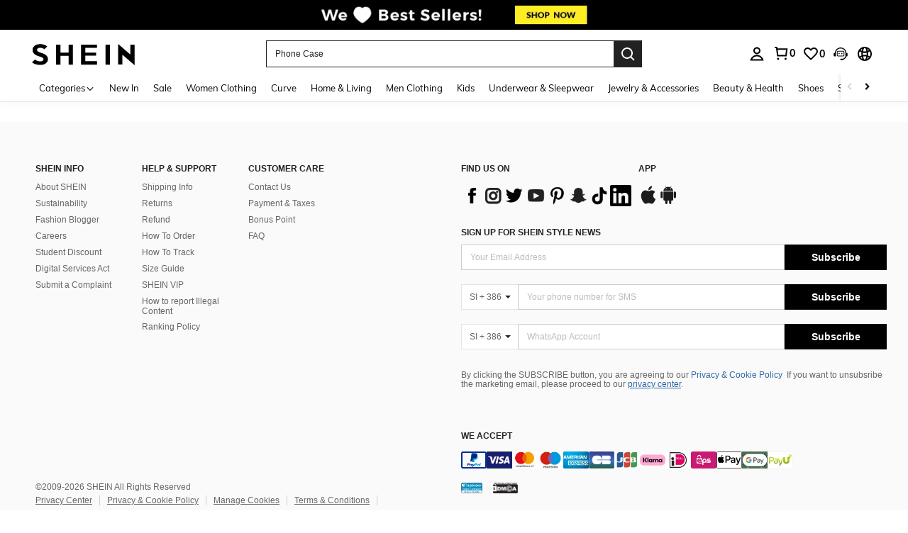

--- FILE ---
content_type: application/javascript
request_url: https://sc.ltwebstatic.com/she_dist/assets/36422.b30418ef900a1e1b.js
body_size: -131
content:
"use strict";(self.webpackChunkSHEIN_W=self.webpackChunkSHEIN_W||[]).push([[36422],{441983:(e,r,i)=>{i.d(r,{e:()=>S});var n=i(945286),s=i(884880);const t=()=>Promise.all([i.e(7526),i.e(26341)]).then(i.bind(i,226341)),S=(e,r)=>{n.A.register(e,t,{region:r,priority:s.WT[e],condition:()=>!0,type:s.WZ.MARKETING})}},936422:(e,r,i)=>{i.r(r);var n=i(884880);(0,i(441983).e)(n.R2.LIST_FIRST_GOLD,n.aX.CLASS_LIST)}}]);
//# sourceMappingURL=36422.b30418ef900a1e1b.js.map

--- FILE ---
content_type: application/javascript
request_url: https://sc.ltwebstatic.com/she_dist/assets/CommonFooter.d2f4894c4f6c32dc.js
body_size: -141
content:
"use strict";(self.webpackChunkSHEIN_W=self.webpackChunkSHEIN_W||[]).push([[81389],{183841:(e,n,t)=>{t.r(n),t.d(n,{default:()=>i});var a=t(632079);function i(){(0,a.GG)((()=>{requestAnimationFrame((()=>{Promise.all([t.e(52074),t.e(7526),t.e(76979),t.e(7885),t.e(65264),t.e(39757),t.e(77802),t.e(22188),t.e(52365),t.e(70780),t.e(49558),t.e(20202)]).then(t.bind(t,820202)).then((({default:e})=>{(new e).init()}))}))}))}}}]);
//# sourceMappingURL=CommonFooter.d2f4894c4f6c32dc.js.map

--- FILE ---
content_type: text/javascript; charset=utf-8
request_url: https://eur.shein.com/devices/v3/profile/web?callback=smCB_1767275102297&organization=FPNyuLhAtVnAeldjikus&smdata=W7N7Uu94bq%2BVmrg%2BpkkKvFZgZI6vVFKHg5bSeV8N4%2BwCFvwzxQ66y4wzjk9P07NeByeWEGfqps3h%2FCQoFXpB66kh9Naamt4NPjR2EbmpO%2FMZtILmq%2FEbuvDQeSEcqqvwtMhYnWsWYdMPIAJgiui1SwLWG4Pf7%2FH%2BculbN6U8R90ilLvIxnoDasMj6A8jtfqCRFwnDTQ9O9slsjC17D62VAMGtCauieKjg8tTDrkiiXbnB%2BYmRaCz73D0eKeaGD11Pgs2dth9LEKEBccnHaHE2rNowUYdTRcnjqkMW55ip%2Bv9gQDj6y4WN5950%2FvsPUg3sC9fpKbJ%2F7MYqfEwBaZjTy%2FiEZgqqOwQXLYwC8lFwb3d8gQ2SRfaUVaEjasxNBMoMkxFARPWSjtMy8rkflBKBOGEHeEY%2F1S8zxMoteb%2B0L06wdW4j%2BI4z9bqtdiTotrNuJnxvy3yYaZnF5En0eENxk%2BzyTCNp9D5VZMEQzWcZrEBY5lV3Z3zGfiLtuSB8BCbyLoOTZ%2FLJjlFT13HbqaLOhANv3CKCSQtA6DdVBaPIjeuF5jlijrQ47BKBmiOmce9hvkL2zUwLe4Lov0BeNfDvFDt%2B83YctAEUTXdD7SPUzNBhz58TsGawF7vRFQkuBtMm7ZDkAyeLys32fjLof9m%2FsK65AWVmRUc%2Fe25ZGSBsYpfMTQHAOg2r%2B7Yx7ikm9jj%2FnK%2BRpcORGkEXU%2BZ%2B0IuNgBnokWu1eTdE%2BYNhaYePJYkz8mSWmJ06j5MJzIMyA60HlM3rpkrJR1D%2Bn%2BRiopkhHoronPrRfZTiI6ACn3zf3QhGHQtkPrW0qkAuLp7nIyWxayKWm6Fri6yJeunKsJ0jajmTkXjQ1Lx6az%2FROChWb4gFD8Rqhpl4s29UZYSZXb1lBioqkVBYB2Gu%2B0w%2Bgd%2BJ8DsimqvQ56hIXwLJWQesWlepfZeXs8FjicO1GyBI58qt5agDa1vdqlB6Ev9bTUEQmiBMv2SAiXi6qY0eiRIuJVy6RceD%2BVUloe229Jw2RBWpH%2ByaDduK6TJqUVcJkn5TOf33NAH6Y3iD%2FVOHg5Az%2Fg4yxpQ2dm7eYRmLYznwSeENT1%2BeHfGKmEGWvhT%2BpmhvUjgeH0FeGzDD4xZXnucQ01VfOdwCrh%2BaEJ6of2d3zEwmKXfi%2BErgu3J0Wm2BI8mRGl1ept0%2FxxBvt%2Ft2BjENYIncf31vf4auhaIMpXLjE55qHuVPy4KFKorPsLbo8ImC19kyS11zSBexM59W%2FUV1JUiLb%2Fo38s320jEBILqY7h9w%2BogUp7u62UgKW8cnFWhYcn71hVrihROwGSibAHXAoccdmsM6ZZXSqOFq2LH5TyIUXJjifRneKyLe45HRz%2F0vxMOXDrv3jDWmYfNrP2FqCLSQh%2BBaeRgjeZMqzbvVEq0tmBFUL5caAEc%3D1487577677129&os=web&version=2.0.0
body_size: -241
content:
window['smCB_1767275102297'] && smCB_1767275102297({"code":1100,"detail":{"len":"12","sign":"kqnHTg5SnnBnnV8ta/7z7A==","timestamp":"1487582755342"},"requestId":"0ea096d5bd348675a279db38b9fc5b5d"})

--- FILE ---
content_type: application/javascript
request_url: https://sc.ltwebstatic.com/she_dist/assets/26357.7d4907d0f8ca254f.js
body_size: 35947
content:
(self.webpackChunkSHEIN_W=self.webpackChunkSHEIN_W||[]).push([[26357],{193841:(o,e,n)=>{"use strict";n.d(e,{H3:()=>u,KM:()=>m,QH:()=>g,S$:()=>h,Sw:()=>v,Tk:()=>b,_I:()=>A,p5:()=>_,ve:()=>f,ye:()=>C});var t=n(644503),a=n(105621),i=n(111588),r=n(939021),l=n(741042),c=n.n(l),p=n(567194),d=n.n(p),s=n(834989);const u={A:"AnimationGift",B:"AnimationTurntable",claimEmpty:"AnimationClaimEmpty"},A=(o,e)=>{const n=`coupon_package_manual_claim_frequency_${o}`;return e?((0,a.setLocalStorage)({key:n,value:e,expire:864e5*e}),null):(0,a.getLocalStorage)(n)},g=(o,e,n)=>{const t=null==e?void 0:e.thousandSeparator;if(!n||"0"==n)return o;const a=o+"";return(null==a?void 0:a.substring(0,n))+t+(null==a?void 0:a.substring(n))||o},C=(o,e)=>{const n=null==o?void 0:o.indexOf(e);return n>-1?n:0},m=o=>!o||"None"===o||"none"===o;function f(o=[]){const e=o.reduce(((o,e)=>(e.packageId&&o.add(e.packageId),o)),new Set);return Array.from(e).join(",")}const _=()=>{const{$getters:o}=(0,i._t)();(0,a.setLocalStorage)({key:`${o.oest}-${o.memberId}`,value:"1"})},h=async({keys:o,platform:e})=>{const n=o.map((o=>new Promise((n=>{r.A.queryConfig({callback:e=>{n({[o]:e})},namespace:"customer",key:o,platform:e,env:"localhost"==gbCommonInfo.NODE_SERVER_ENV?"debug":gbCommonInfo.NODE_SERVER_ENV,watch:!0,brand:"shein"})}))));return(await Promise.all(n)).reduce(((o,e)=>(0,t.A)((0,t.A)({},o),e)),{})};function v(o=[]){const e=c()(o,(o=>o.packageId)),n=d()(e,((o,e)=>({couponPackageId:e,couponCodes:o.map((o=>o.couponCode||(null==o?void 0:o.coupon))).join(",")})));return{scene:"home",idempotentCode:(0,s.v4)(),couponPackages:n}}const b=function(o){return o.then((o=>[void 0,o]),(o=>[o,void 0]))}},329547:(o,e,n)=>{"use strict";n.d(e,{S:()=>g});var t=n(751534),a=n(644503),i=n(111588),r=n(967400);const l=["coupons","type","_config_"],c=["coupons","_config_"];function p(){return gbCommonInfo&&("activity"===gbCommonInfo.tabActive||"campaigns"===gbCommonInfo.tabActive)}function d({coupons:o,type:e="ga"}){if(!o||!o.length)return"";let n=[];return o.forEach(((o,t,a)=>{var i;if("ga"==e||"sc"==e){if(0==t||t>0&&(null==o?void 0:o.crowd)!=(null==(i=a[t-1])?void 0:i.crowd)){const t="ga"==e?"通用券包":"通用券";n.push((null==o?void 0:o.crowd)||t)}}else"bi"==e&&o&&n.push(t+1+"`"+((null==o?void 0:o.crowd)||"通用券"))})),n=n.join("ga"==e||"sc"==e?"-":","),"ga"!=e&&"sc"!=e||(n+="&默认样式"),n}function s(o={},{coupons:e=[],act_id:n=""}){if(!o)return{};const{$getters:t}=(0,i._t)();if(void 0===t.SaPageInfo)return{};const r=t.SaPageInfo.page_id||"",{scene_id:l=0,scene_name:c=0,oper_id:s=0,style_id:u=1,id:A=""}=o,g=`${r}\`0\`${l}_${c}\`0\`0\`${s}\`1\`${u}\`${t.isLogin?"50000":"50001"}\`0\`0\`0\`0\`${A}`,C=e.reduce(((o,e,n,t)=>o+`${e.couponId}_interval`+(n==t.length-1?"":"`")),"");return(0,a.A)((0,a.A)({},o),{},{spm:g,act_id:n,content_list:C,abtest:"-`-`-",from:p()?1:0,crowd_id:d({coupons:e,type:"bi"})})}const u={"click_popup.comp_coupon-package":({extraData:o})=>{const{coupons:e,type:n,act_id:t,_config_:l}=o||{},c=s(l,{coupons:e,act_id:t});if([0,1,2,4,5].includes(t)){const{$getters:o}=(0,i._t)();(0,r.v2)({isLogin:o.isLogin,clickType:t})}return(0,a.A)((0,a.A)({},c),{},{type:n})},"expose_popup.comp_coupon-package":({extraData:o})=>{const e=o||{},{coupons:n,type:c,_config_:p}=e,d=(0,t.A)(e,l),u=s(p,{coupons:n});if(0==p.popup_type||p.popup_type){const{$getters:o}=(0,i._t)();(0,r.hO)({isLogin:o.isLogin,couponPackageId:p.couponPackageId,abt:`popupPickup: ${p.abt}`})}return(0,a.A)((0,a.A)({},u),{},{type:c},d)},"click_auto_coupon_get.comp_coupon-package":({extraData:o})=>{const{coupons:e,type:n,login_type:t="logged",status:a="success"}=o||{};return{status:a,login_type:t,coupon_crowd_id:d({coupons:e,type:"bi"}),from:p()?1:0,type:n}},"expose_popup_coupon_collection_failed.comp_coupon-package":({extraData:o})=>(0,a.A)({},o),"click_coupongotten_popup.comp_coupon-package":({extraData:o})=>{const{actId:e}=o||{};return{act_id:e}},"expose_usebutton_hand.comp_coupon-package":({extraData:o})=>o,"expose_coupon_pickup_toast.comp_coupon-package":({extraData:o})=>o,"expose_popup_coupon_reminder.comp_coupon-package":({extraData:o})=>{const e=o||{},{coupons:n,_config_:i}=e,r=(0,t.A)(e,c),l=s(i,{coupons:n});return(0,a.A)((0,a.A)({},l),r)},"click_popup_coupon_reminder_button.comp_coupon-package":({extraData:o})=>{const{coupons:e,act_id:n,_config_:t}=o||{};return s(t,{coupons:e,act_id:n})},"expose_usebutton_reminder_hand.comp_coupon-package":({extraData:o})=>o};var A=n(862060);function g(o){return(0,A.q)(u,o)}},424185:(o,e,n)=>{"use strict";n.d(e,{AK:()=>p,FZ:()=>C,JB:()=>d,Sk:()=>s,Xd:()=>m});var t=n(644503),a=n(193841),i=n(105621),r=n(968928),l=n.n(r),c=n(111588);const p={GIFT:"A",TURNTABLE:"B",BOOST:"boost",CLAIMEMPTY:"claimEmpty"},d={[p.TURNTABLE]:0,[p.GIFT]:1,[p.BOOST]:3},s=(o,e)=>{var n,t,i,r,l,d;if(e.expandAnimationStyle&&"A"!==e.expandAnimationStyle){const a="C"!==e.expandAnimationStyle&&!function(o){var e,n,t,a,i,r;const l={frequency:null==(n=null==(e=o.CouponWindowsNew)?void 0:e.param)?void 0:n.BoostedFrequency,cancel:null==(a=null==(t=o.CouponWindowsNew)?void 0:t.param)?void 0:a.BoostedCancel,tiredness:null==(r=null==(i=o.CouponWindowsNew)?void 0:i.param)?void 0:r.BoostedTiredness};return A(l,"couponPackageBoostAnimationAppeared")}(o);let i=1;return(a&&"B"===e.expandAnimationStyle||"C"===e.expandAnimationStyle)&&(i=2),{enable:!1,animationType:p.BOOST,multiAnimationData:null,animationInfo:e.animationInfo,boostCountdown:+((null==(t=null==(n=o.CouponWindowsNew)?void 0:n.param)?void 0:t.CouponBoostCountDown)||5),frequencyControl:a,initBoostStep:i,preLoad:!0}}const{$getters:s}=(0,c._t)();if(!(0,a.KM)(null==o?void 0:o.popupPickup)&&!(0,a.KM)(null==o?void 0:o.claimCouponStyle)&&s.isLogin)return{enable:!1,preLoad:!0,animationType:p.CLAIMEMPTY};const u=e.isNewCustomer,C=["only_promotion","benefit_popup"].includes(e.couponPackageStyle),m=null==(r=null==(i=o.CouponWindowsNew)?void 0:i.param)?void 0:r.CouponWindowsVideo,f=!C&&u&&!(0,a.KM)(m)&&g(o);return m!==p.TURNTABLE||e.animationInfo?{enable:f,animationType:m,preFetchAnimationUrl:null==(d=null==(l=o.CouponWindowsNew)?void 0:l.param)?void 0:d.CouponLottieUrl,animationInfo:e.animationInfo,preLoad:f,multiAnimationData:null}:{enable:!1}},u=(o,e)=>{const n=l()(o),t=l()(),a=n.add(e,"day").startOf("day");return t.isAfter(a)||t.isSame(a)},A=(o,e)=>{let n=o.frequency;if(n=(0,a.KM)(n)?0:+n,0==n)return!1;const r=(0,i.getLocalStorage)(e);if(null!=(null==r?void 0:r.newUserfrequency)){const l=+r.newUserfrequency<n,c=((o,e)=>{const n=null==e?void 0:e.newUserTiredness,t=o.tiredness;return!!(0,a.KM)(t)||u(n.timestamp,+t)})(o,r),p=((o,e)=>{var n;const t=null==e?void 0:e.newUserCancel,i=o.cancel;if((0,a.KM)(i))return!0;const[r,l]=(null==(n=null==i?void 0:i.split(","))?void 0:n.filter(Boolean))||["0","0"],c=+(null==t?void 0:t.closeNum),p=null==t?void 0:t.timestamp;let d=!0;switch(c){case 0:d=!0;break;case 1:d=u(p,+r);break;default:d=u(p,+l)}return d})(o,r);if(l&&c&&p){const o=+r.newUserfrequency+1;return(0,i.setLocalStorage)({key:e,value:{newUserfrequency:o,newUserTiredness:(0,t.A)((0,t.A)({},r.newUserTiredness),{},{timestamp:(new Date).getTime()}),newUserCancel:(0,t.A)({},r.newUserCancel)}}),!0}return!1}return(o=>{(0,i.setLocalStorage)({key:o,value:{newUserfrequency:1,newUserTiredness:{timestamp:(new Date).getTime()},newUserCancel:{timestamp:(new Date).getTime(),closeNum:0}}})})(e),!0},g=o=>{var e,n,t,a,i,r;const l={frequency:null==(n=null==(e=o.CouponWindowsNew)?void 0:e.param)?void 0:n.NewUserFrequency,cancel:null==(a=null==(t=o.CouponWindowsNew)?void 0:t.param)?void 0:a.NewUserCancel,tiredness:null==(r=null==(i=o.CouponWindowsNew)?void 0:i.param)?void 0:r.NewUserTiredness};return A(l,"couponPackagePreAnimationAppeared")};const C=o=>{var e;const n=(0,i.getLocalStorage)(o)||{},a=(null==(e=null==n?void 0:n.newUserCancel)?void 0:e.closeNum)||0;(0,i.setLocalStorage)({key:o,value:(0,t.A)((0,t.A)({},n),{},{newUserCancel:(0,t.A)((0,t.A)({},null==n?void 0:n.newUserCancel),{},{timestamp:(new Date).getTime(),closeNum:a+1})})})},m=async o=>{if(!o)return Promise.resolve();const e=new AbortController,{signal:n}=e,t=setTimeout((()=>{e.abort()}),3e3);try{const e=await fetch(o,{signal:n});if(clearTimeout(t),!e.ok)throw new Error(`HTTP error! status: ${e.status}`);return e.json()}catch(o){return clearTimeout(t),null}}},532767:(o,e,n)=>{var t=n(936016);t.__esModule&&(t=t.default),"string"==typeof t&&(t=[[o.id,t,""]]),t.locals&&(o.exports=t.locals);(0,n(474424).A)("014648dd",t,!0,{})},581357:(o,e,n)=>{"use strict";n.d(e,{Ji:()=>c,Ri:()=>r,Y5:()=>l});var t=n(714392),a=n(424185);let i=null;const r=()=>(window.extraFontFamily="MiddleEast-Regular",window.lottie?Promise.resolve():i||(i=(0,t.t)({label:"script",attrs:{src:"https://sheinh5.ltwebstatic.com/game_dist/public/client/js/lottie.1.3.3.min.js",async:"async"}}),i)),l={gift:"https://shein.ltwebstatic.com/appjson/2025/03/18/1742265566455341449.json",turntable:"https://shein.ltwebstatic.com/appjson/2025/03/18/1742265568466265124.json",turntableHold:"https://shein.ltwebstatic.com/appjson/2025/03/18/17422655684129099135.json",boostPartOne:"https://shein.ltwebstatic.com/appjson/2025/03/18/17422655724065646555.json",boostPartTwo:"https://shein.ltwebstatic.com/appjson/2025/03/18/17422655701522723116.json",claimEmpty:"https://shein.ltwebstatic.com/appjson/2025/09/05/17570567961877133606.json"};function c(o,e){var n,t,i;let r,c,p;switch(o){case a.AK.TURNTABLE:r=(null==(i=null==(t=null==(n=e.abtInfo)?void 0:n.CouponWindowsNew)?void 0:t.param)?void 0:i.CouponLottieUrl)||l.turntable,c=(0,a.Xd)(r);break;case a.AK.GIFT:r=l.gift,c=(0,a.Xd)(r);break;case a.AK.BOOST:c=(0,a.Xd)(l.boostPartOne),p=(0,a.Xd)(l.boostPartTwo);break;case a.AK.CLAIMEMPTY:r=l.claimEmpty,c=(0,a.Xd)(r)}return Promise.all([c,p])}},626357:(o,e,n)=>{"use strict";n.d(e,{pY:()=>dn,Qq:()=>Cn,eN:()=>_n,JP:()=>hn});var t={};n.r(t),n.d(t,{bindCouponPackageApi:()=>Ge,bindExpandCouponPackageApi:()=>We,getAbtDataApi:()=>Oe,getCouponPackageDataApi:()=>Ue,getLanguageByKeysApi:()=>$e,getLocalCouponPackageDataApi:()=>qe,getRemindCouponPackageDataApi:()=>Re});n(532767);var a=n(644503),i=n(274061),r=n(813634),l=n(992483);function c(o){const{targetDate:e,interval:n=1e3,onEnd:t,leftTime:a,manual:r}=o,l=(0,i.ref)(0);let c=null;const p=(0,i.computed)((()=>{const o=Math.floor(l.value/1e3)%60,e=Math.floor(l.value/6e4)%60,n=Math.floor(l.value/36e5)%24;return{days:Math.floor(l.value/864e5),hours:n,minutes:e,seconds:o}})),d=()=>{l.value<=0||(c&&s(),c=setInterval((()=>{l.value<=n?(clearInterval(c),c=null,l.value=0,null==t||t()):l.value-=n}),n))},s=()=>{clearInterval(c),c=null};return(0,i.watch)((()=>[e,a]),(()=>{var o;"undefined"!=typeof window&&(l.value=null!==(o=(0,i.unref)(a))&&void 0!==o?o:e?Math.max((0,i.unref)(e)-Date.now(),0):0,r||d())}),{immediate:!0,deep:!0}),(0,i.onUnmounted)((()=>{s()})),{countdown:l,formattedTime:p,start:d}}var p=n(697926);const{GB_cssRight:d}=gbCommonInfo,s={name:"DialogHeader",components:{Icon:l.A},inject:["context"],props:{headerData:{type:Object,default:()=>({})}},emits:["clickClose"],setup(o,{emit:e}){const n=(0,i.ref)(1e3*(o.headerData.countdown||0)),{countdown:t}=c({leftTime:n,onEnd(){e("clickClose","autoClose")}});return(0,i.watch)((()=>o.headerData.countdown),(o=>{n.value=1e3*(o||0)})),{countdown:t}},data:()=>({GB_cssRight:d}),computed:{showLargeTitle(){var o;let e=this.headerData.showClaimAnimationStyle?null==(o=this.headerData)?void 0:o.preClaimTitle:this.headerData.title;return(null==e?void 0:e.length)>28}}},u={class:"dialog-header-v2",style:{"--titleColor":"#a63e00","--bgImage":"linear-gradient(179deg, #ffe2cc 0.47%, #fff 99.51%)","--tipsColor":"#ffe5bd",backgroundSize:"unset"}},A={key:0,class:"dialog-header-v2__img",src:"https://img.ltwebstatic.com/v4/p/ccc/2025/09/02/b7/175681788437015d48115e7729e0f1c4e26817457d.webp",alt:"coupon-claim-coupon-header"},g={key:1,class:"dialog-header-v2__remind"},C={key:2,class:"dialog-header-v2__img",src:"https://img.ltwebstatic.com/images3_ccc/2024/03/27/d3/17115267680e016ed8c30f24eb9aaa5b9b714085ce.png",alt:"coupon-new-user-header",style:{height:"unset"}},m={class:(0,i.normalizeClass)(["dialog-header-v2__title"])},f={key:0,class:"dialog-header-v2__close-countdown"};const _=(0,p.A)(s,[["render",function(o,e,n,t,a,r){var l,c,p;const d=(0,i.resolveComponent)("Icon");return(0,i.openBlock)(),(0,i.createElementBlock)("div",u,[n.headerData.showClaimAnimationStyle?((0,i.openBlock)(),(0,i.createElementBlock)("img",A)):(null==(l=n.headerData.tipsInfo)?void 0:l.showIcon)?((0,i.openBlock)(),(0,i.createElementBlock)("div",g,[(0,i.createElementVNode)("img",{class:(0,i.normalizeClass)(a.GB_cssRight?"dialog-header-v2__remind-ar":""),src:"https://img.ltwebstatic.com/images3_ccc/2024/03/30/03/1711802564e8f7a6a2c86cf899e78c748570315f52.png"},null,2),(0,i.createElementVNode)("span",null,(0,i.toDisplayString)(null==(c=n.headerData.tipsInfo)?void 0:c.text),1)])):r.context.isNewUser?((0,i.openBlock)(),(0,i.createElementBlock)("img",C)):(0,i.createCommentVNode)("v-if",!0),(0,i.createElementVNode)("div",m,[(0,i.createElementVNode)("h2",{class:(0,i.normalizeClass)({"over-size":r.showLargeTitle})},(0,i.toDisplayString)(n.headerData.showClaimAnimationStyle?null==(p=n.headerData)?void 0:p.preClaimTitle:n.headerData.title),3)]),(0,i.createElementVNode)("div",{class:(0,i.normalizeClass)(["dialog-header-v2__close-btn",{"btn-newuser":r.context.isNewUser}])},[t.countdown?((0,i.openBlock)(),(0,i.createElementBlock)("div",f,(0,i.toDisplayString)(t.countdown/1e3)+"s ",1)):(0,i.createCommentVNode)("v-if",!0),(0,i.createVNode)(d,{name:"sui_icon_close_24px",size:"30px",color:"#fff",onClick:e[0]||(e[0]=e=>o.$emit("clickClose","close"))})],2)])}],["__scopeId","data-v-d2fd3a34"],["__file","/builds/PRitxt6n/0/npmjs/shein-aidc/busniness-lib/packages/bs/coupon-package/laptop/src/components/header/DialogHeader.vue"]]),h="couponPackage",v="couponRemind",b=0,x=1,k=2,B=7,w=9,E=10,y=0,S=1,I=2,D={normal_coupon:{"--v2-core-color":"#F6451E","--v2-secondary-color":"#666666","--v2-tag-bg-color":"#FEE8E2","--v2-border-color":"#F3D9D0","--v2-bg-color":"#FFF6F3"},shipping_coupon:{"--v2-core-color":"#169E00","--v2-secondary-color":"#666666","--v2-tag-bg-color":"#E1F3E2","--v2-border-color":"#CBE2C7","--v2-bg-color":"#F3FAF6"},saver_coupon:{"--v2-core-color":"#F82854","--v2-secondary-color":"#666666","--v2-tag-bg-color":"#FEE4EA","--v2-border-color":"#FED9E0","--v2-bg-color":"#FFF4F7"},club_coupon:{"--v2-core-color":"#CD5517","--v2-secondary-color":"#666666","--v2-tag-bg-color":"#FBEADE","--v2-border-color":"#FBE1D4","--v2-bg-color":"#FFF7EF"}};var F=n(268955);function P({value:o,onEnd:e,stepDecimalPoint:n=0,duration:t=300}){const a=t/16.7,r=(0,i.ref)((0,i.unref)(o)),l=(0,i.ref)(null);return(0,i.watch)(o,((o,t)=>{const i=o-t,c=o>t;let p=+(i/a).toFixed(n);if(clearInterval(l.value),0===p&&i>1&&(p=1),0===p)return r.value=o,void(null==e||e());l.value=setInterval((()=>{r.value=Number(r.value),r.value=+(p+r.value).toFixed(n),c?r.value>=o&&(r.value=o):r.value<=o&&(r.value=o),r.value===o&&(clearInterval(l.value),l.value=null,null==e||e())}),16.7)}),{flush:"sync"}),(0,i.onUnmounted)((()=>{clearInterval(l.value)})),r}var N=n(193841),T=n(111588);const L={__name:"SingleTier",emits:["updateExpandedStatus"],setup(o,{expose:e,emit:n}){var t;e();const{replaceCurrencySymbols:a}=(0,T._t)().$utils||{},r=(0,i.inject)("couponItem"),c=n,{GB_cssRight:p}=gbCommonInfo;let d=(0,i.ref)(null==(t=null==r?void 0:r.value.rules[0])?void 0:t.discountAmount);const s=(0,i.computed)((()=>{var o,e;return null==(e=null==(o=null==r?void 0:r.value)?void 0:o.rules)?void 0:e[0]})),u=(0,i.computed)((()=>{var o;return"shipping_coupon"==(null==(o=null==r?void 0:r.value)?void 0:o.couponColorType)})),A=(0,i.computed)((()=>{var o;return u.value&&!!(null==(o=s.value)?void 0:o.discountAmount)})),g=(0,i.computed)((()=>{var o,e;const n=a(null==(o=null==s?void 0:s.value)?void 0:o.discount),t=null==(e=null==s?void 0:s.value)?void 0:e.discountAmount,i=`<em>${d.value}</em>`,r=null==n?void 0:n.split(s.value.discountAmount);let l=r[0]||"",c=r[1]||"";"-"==l&&(l="<em>-</em>");return t&&d.value?l+i+c:n})),C=()=>{var o,e;const n=null==(o=null==r?void 0:r.value)?void 0:o.separatorFormat,t=null==n?void 0:n.thousandSeparator,a=null==n?void 0:n.decPoint,l=null==(e=null==s?void 0:s.value)?void 0:e.discountAmount;let c=0;const p=(0,i.computed)((()=>null==l?void 0:l.includes(t))),d=(0,i.computed)((()=>null==l?void 0:l.includes(a)));return{handlePricePoint2Num:o=>(p.value&&t&&(c=(0,N.ye)(o,null==n?void 0:n.thousandSeparator),o=null==o?void 0:o.replace(new RegExp(`\\${t}`,"g"),"")),d.value&&a&&(o=null==o?void 0:o.replace(new RegExp(`\\${a}`,"g"),".")),Number(o)),handlePriceNum2Point:o=>{var e;return p.value&&(o=(0,N.QH)(o,n,c)),d.value&&(o=null==(e=o.toString())?void 0:e.replace(".",a)),o}}},m=C(),{handlePricePoint2Num:f,handlePriceNum2Point:_}=m,h=(0,i.computed)((()=>{var o,e,n;if(null==(o=null==r?void 0:r.value)?void 0:o.expanded){return f(null==(e=null==s?void 0:s.value)?void 0:e.discountAmount)}return f(null==(n=null==s?void 0:s.value)?void 0:n.discountAmountBeforeExpand)})),v=()=>{c("updateExpandedStatus",!0)};(0,i.onMounted)((()=>{var o,e;if(h.value){const n=P({value:h,onEnd:v,stepDecimalPoint:null==(e=null==(o=null==r?void 0:r.value)?void 0:o.separatorFormat)?void 0:e.decimalPlace,duration:600});d.value=_(n.value),(0,i.watch)(n,(o=>{d.value=_(o)}))}}));const b={replaceCurrencySymbols:a,couponItem:r,emits:c,GB_cssRight:p,get currentValue(){return d},set currentValue(o){d=o},rules:s,isFree:u,isFreeDiscount:A,discount:g,priceScroll:C,usePriceScroll:m,handlePricePoint2Num:f,handlePriceNum2Point:_,discountAmount:h,setExpandAnimationEnd:v,ref:i.ref,inject:i.inject,computed:i.computed,onMounted:i.onMounted,watch:i.watch,get SAdapterText(){return F.K},get Icon(){return l.A},get useNumberRolling(){return P},get handlePriceWithSymble(){return N.QH},get findDecimalPlace(){return N.ye},get useAppConfigs(){return T._t}};return Object.defineProperty(b,"__isScriptSetup",{enumerable:!1,value:!0}),b}},H={class:"single-tier"},Y={class:"single-tier__discount"},z=["innerHTML"];const j=(0,p.A)(L,[["render",function(o,e,n,t,a,r){var l,c;return(0,i.openBlock)(),(0,i.createElementBlock)("div",H,[(0,i.createElementVNode)("div",Y,[t.isFree&&!t.isFreeDiscount?((0,i.openBlock)(),(0,i.createBlock)(t.Icon,{key:0,class:(0,i.normalizeClass)(t.GB_cssRight?"discount__icon ar":"discount__icon"),name:"sui_icon_free_shipping_12px",color:"var(--v2-core-color)",size:"20px"},null,8,["class"])):(0,i.createCommentVNode)("v-if",!0),(0,i.createElementVNode)("p",{class:(0,i.normalizeClass)(["single-tier__text",{"single-tier__small-discount":(null==(l=t.rules.discountAmount)?void 0:l.length)>5,"single-tier__free":t.isFree,"single-tier__free-discount":t.isFreeDiscount}]),innerHTML:t.discount},null,10,z)]),(0,i.createVNode)(t.SAdapterText,{class:"single-tier__threshold","min-size":"10",lines:2,text:t.replaceCurrencySymbols(null==(c=t.rules)?void 0:c.threshold)},null,8,["text"])])}],["__scopeId","data-v-eed73e20"],["__file","/builds/PRitxt6n/0/npmjs/shein-aidc/busniness-lib/packages/bs/coupon-package/laptop/src/components/coupon/CouponLeft/SingleTier.vue"]]),K={__name:"MultiTier",setup(o,{expose:e}){e();const{replaceCurrencySymbols:n}=(0,T._t)().$utils||{},t=(0,i.inject)("couponItem"),{GB_cssRight:a}=gbCommonInfo,r=(0,i.computed)((()=>{var o,e;return(null==(e=null==(o=null==t?void 0:t.value)?void 0:o.rules)?void 0:e.slice(0,3))||[]})),c={replaceCurrencySymbols:n,couponItem:t,GB_cssRight:a,isFree:o=>"shipping_coupon"===o.couponColorType,rules:r,discount:o=>{const e=n(null==o?void 0:o.discount),t=null==o?void 0:o.discountAmount,a=`<em>${t}</em>`,i=e.split(o.discountAmount);let r=i[0]||"",l=i[1]||"";"-"==r&&(r="<em>-</em>");return t?r+a+l:e},inject:i.inject,computed:i.computed,get SAdapterText(){return F.K},get Icon(){return l.A},get MAX_COUPON_STEPS_SHOW(){return 3},get useAppConfigs(){return T._t}};return Object.defineProperty(c,"__isScriptSetup",{enumerable:!1,value:!0}),c}},M={class:"multi-tier"},V={class:"multi-tier__item"},U=["innerHTML"];const G=(0,p.A)(K,[["render",function(o,e,n,t,a,r){return(0,i.openBlock)(),(0,i.createElementBlock)("div",M,[((0,i.openBlock)(!0),(0,i.createElementBlock)(i.Fragment,null,(0,i.renderList)(t.rules,((o,e)=>{var n;return(0,i.openBlock)(),(0,i.createElementBlock)("ul",{key:e},[(0,i.createElementVNode)("li",V,[t.isFree(o)?((0,i.openBlock)(),(0,i.createBlock)(t.Icon,{key:0,class:(0,i.normalizeClass)(t.GB_cssRight?"discount__icon ar":"discount__icon"),name:"sui_icon_free_shipping_12px",color:"var(--v2-core-color)",size:"20px"},null,8,["class"])):(0,i.createCommentVNode)("v-if",!0),(0,i.createElementVNode)("p",{class:(0,i.normalizeClass)(["multi-tier__discount",{"multi-tier__small-discount":(null==(n=o.discountAmount)?void 0:n.length)>5}]),innerHTML:t.discount(o)},null,10,U),(0,i.createVNode)(t.SAdapterText,{class:"multi-tier__threshold","min-size":"10",lines:2,text:t.replaceCurrencySymbols(o.threshold)},null,8,["text"])])])})),128))])}],["__scopeId","data-v-1d9f4c5f"],["__file","/builds/PRitxt6n/0/npmjs/shein-aidc/busniness-lib/packages/bs/coupon-package/laptop/src/components/coupon/CouponLeft/MultiTier.vue"]]),R={__name:"index",emits:["updateExpandedStatus"],setup(o,{expose:e,emit:n}){e();const t=(0,i.inject)("couponItem"),a=n,r={couponItem:t,emits:a,updateExpandedStatus:o=>{a("updateExpandedStatus",o)},inject:i.inject,SingleTier:j,MultiTier:G};return Object.defineProperty(r,"__isScriptSetup",{enumerable:!1,value:!0}),r}},W={class:"couponpkg-left"};const q=(0,p.A)(R,[["render",function(o,e,n,t,a,r){var l;return(0,i.openBlock)(),(0,i.createElementBlock)("div",W,[(null==(l=t.couponItem)?void 0:l.rules.length)>1?((0,i.openBlock)(),(0,i.createBlock)(t.MultiTier,{key:0})):((0,i.openBlock)(),(0,i.createBlock)(t.SingleTier,{key:1,onUpdateExpandedStatus:t.updateExpandedStatus}))])}],["__scopeId","data-v-3fee93a7"],["__file","/builds/PRitxt6n/0/npmjs/shein-aidc/busniness-lib/packages/bs/coupon-package/laptop/src/components/coupon/CouponLeft/index.vue"]]),$={__name:"CouponMinorInfo",setup(o,{expose:e}){e();const n={couponItem:(0,i.inject)("couponItem"),inject:i.inject};return Object.defineProperty(n,"__isScriptSetup",{enumerable:!1,value:!0}),n}},O={class:"couponpkg-minorInfo"},J={class:"couponpkg-minorInfo__item"};const X=(0,p.A)($,[["render",function(o,e,n,t,a,r){var l;return(0,i.openBlock)(),(0,i.createElementBlock)("div",O,[(0,i.createElementVNode)("p",J,(0,i.toDisplayString)(null==(l=t.couponItem)?void 0:l.couponBriefDesc),1)])}],["__scopeId","data-v-96507767"],["__file","/builds/PRitxt6n/0/npmjs/shein-aidc/busniness-lib/packages/bs/coupon-package/laptop/src/components/coupon/CouponRight/CouponMinorInfo.vue"]]);var Z=n(119265),Q=n(600894),oo=n(862333);const{GB_cssRight:eo}=gbCommonInfo,no={name:"CouponCountDown",props:{remainTime:{type:Number,default:0},language:{type:Object,default:()=>({})},direction:{type:String,default:"column"}},data(){const[o,e]=this.language.SHEIN_KEY_PC_28175.split("{0}");return{countDownObj:null,expireTextLeftPart:o,expireTextRightPart:e,GB_cssRight:eo}},mounted(){this.initCountDown()},methods:{initCountDown(){const o=new oo.U,{remainTime:e}=this;o.start({seconds:e,countFunc:o=>{this.countDownObj=(0,a.A)({},o)}})}}},to={class:"num"},ao={class:"num"},io={class:"num"};const ro=(0,p.A)(no,[["render",function(o,e,n,t,a,r){return a.countDownObj?((0,i.openBlock)(),(0,i.createElementBlock)("div",{key:0,class:(0,i.normalizeClass)({coupon__row:"row"===n.direction})},[a.expireTextLeftPart?((0,i.openBlock)(),(0,i.createElementBlock)("span",{key:0,ref:"expireTextLeft",class:"coupon__expire"},(0,i.toDisplayString)(a.expireTextLeftPart),513)):(0,i.createCommentVNode)("v-if",!0),(0,i.createElementVNode)("div",{ref:"countDown",class:(0,i.normalizeClass)(["coupon__count-down",{"coupon__text-row":"row"===n.direction}])},[(0,i.createElementVNode)("span",to,(0,i.toDisplayString)(a.GB_cssRight?a.countDownObj.S:a.countDownObj.H),1),e[0]||(e[0]=(0,i.createElementVNode)("span",null,":",-1)),(0,i.createElementVNode)("span",ao,(0,i.toDisplayString)(a.countDownObj.M),1),e[1]||(e[1]=(0,i.createElementVNode)("span",null,":",-1)),(0,i.createElementVNode)("span",io,(0,i.toDisplayString)(a.GB_cssRight?a.countDownObj.H:a.countDownObj.S),1)],2),a.expireTextRightPart?((0,i.openBlock)(),(0,i.createElementBlock)("span",{key:1,ref:"expireTextRight",class:"coupon__expire"},(0,i.toDisplayString)(a.expireTextRightPart),513)):(0,i.createCommentVNode)("v-if",!0)],2)):(0,i.createCommentVNode)("v-if",!0)}],["__scopeId","data-v-1fb63fe8"],["__file","/builds/PRitxt6n/0/npmjs/shein-aidc/busniness-lib/packages/bs/coupon-package/laptop/src/components/coupon/CouponCountDown.vue"]]),lo={"A-1":["ar","tw","jp","rwar"],"A-2":["www","us","il","asia","rw","rwus"],"A-3":["de","fr","es","it","ca","se","mx","th","eur","nl","au","ma","br","sg","nz","pl","vn","rwde","rwfr","rwes","rwit","rwca","rwmx","rwau"],"A-4":["uk","ru","in","hk","za","cl","rwuk","rwin"]},co={keys:["pc-coupon-pkg-black-list","pc_register_back_close_coupon_popup"],platform:"pc"},po=(0,i.defineComponent)({name:"CouponExpires",components:{CouponCountDown:ro},inject:["abtInfo"],props:{couponItem:{type:Object,default:()=>({})},language:{type:Object,default:()=>({})}},computed:{abtCountDown(){var o,e,n;return null==(n=null==(e=null==(o=this.abtInfo)?void 0:o.CouponWindowsNew)?void 0:e.param)?void 0:n.CouponPopCountDown},remainTimeSeconds(){const o=Math.floor(Date.now()/1e3);return this.couponItem.endDate?this.couponItem.endDate-o:null},showCouponExpires(){return!(null===this.remainTimeSeconds||this.remainTimeSeconds<=0)},showCountDown(){const o="A"==this.abtCountDown;return this.remainTimeSeconds<=86400&&o},expireDaysTips(){if((0,N.KM)(this.abtCountDown)){const o=this.couponItem.endDate;return(0,Z.v)(this.handleDate(o),this.language.SHEIN_KEY_PC_36189)}const o=Math.floor(this.remainTimeSeconds/86400);return(0,Z.v)(o,this.language.SHEIN_KEY_PC_28174)},manualClaimTip(){var o;return null==(o=this.couponItem)?void 0:o.manualClaimTip}},methods:{handleDate(o){if(!o)return o;const e=1e3*Number(o);return`${(0,Q.N)({time:e,sDateMap:lo})} ${(0,Q.N)({time:e,defaultCode:"G-2"})}`}}}),so={key:0,class:"couponpkg__expire"},uo={key:0},Ao={key:1,class:"couponpkg__expire-days"};const go=(0,p.A)(po,[["render",function(o,e,n,t,a,r){const l=(0,i.resolveComponent)("CouponCountDown");return o.showCouponExpires||o.manualClaimTip?((0,i.openBlock)(),(0,i.createElementBlock)("div",so,[o.manualClaimTip?((0,i.openBlock)(),(0,i.createElementBlock)("span",uo,(0,i.toDisplayString)(o.manualClaimTip),1)):o.showCouponExpires?((0,i.openBlock)(),(0,i.createElementBlock)(i.Fragment,{key:1},[o.showCountDown?((0,i.openBlock)(),(0,i.createBlock)(l,{key:0,class:"couponpkg__expire-time",language:o.language,direction:"row","remain-time":o.remainTimeSeconds},null,8,["language","remain-time"])):((0,i.openBlock)(),(0,i.createElementBlock)("span",Ao,(0,i.toDisplayString)(o.expireDaysTips),1))],64)):(0,i.createCommentVNode)("v-if",!0)])):(0,i.createCommentVNode)("v-if",!0)}],["__scopeId","data-v-1277a2ae"],["__file","/builds/PRitxt6n/0/npmjs/shein-aidc/busniness-lib/packages/bs/coupon-package/laptop/src/components/coupon/CouponExpires.vue"]]),Co={__name:"index",emits:["showSuppleInfo"],setup(o,{expose:e,emit:n}){e();const{replaceCurrencySymbols:t}=(0,T._t)().$utils||{},a=n,r=(0,i.inject)("language"),c=(0,i.inject)("couponItem"),p=(0,i.ref)(!1),d=(0,i.computed)((()=>{var o;const e=null==(o=null==c?void 0:c.value.rules)?void 0:o.find((o=>o.discountExtra));return null==e?void 0:e.discountExtra})),s=(0,i.computed)((()=>{var o;return!!(null==(o=null==c?void 0:c.value)?void 0:o.couponBriefDesc)})),u={replaceCurrencySymbols:t,emits:a,language:r,couponItem:c,isExpand:p,discountExtra:d,isMinorInfo:s,clickMore:()=>{p.value=!p.value,a("showSuppleInfo",p.value)},ref:i.ref,inject:i.inject,computed:i.computed,CouponMinorInfo:X,CouponExpires:go,get Icon(){return l.A},get useAppConfigs(){return T._t}};return Object.defineProperty(u,"__isScriptSetup",{enumerable:!1,value:!0}),u}},mo={class:"couponpkg-right"},fo={class:"couponpkg-right__title"},_o={class:"couponpkg-right__subTitle"},ho={key:0,class:"couponpkg-right__maxlimit"},vo={class:"couponpkg-right__more"};const bo=(0,p.A)(Co,[["render",function(o,e,n,t,a,r){var l,c,p,d,s,u;return(0,i.openBlock)(),(0,i.createElementBlock)("div",mo,[(0,i.createElementVNode)("div",fo,[(0,i.createElementVNode)("p",null,[2==(null==(c=null==(l=t.couponItem)?void 0:l.couponType)?void 0:c.type)?((0,i.openBlock)(),(0,i.createBlock)(t.Icon,{key:0,class:"coupon-type__icon",name:"sui_icon_store2_32px",size:"16px"})):(0,i.createCommentVNode)("v-if",!0),(0,i.createTextVNode)(" "+(0,i.toDisplayString)(null==(d=null==(p=t.couponItem)?void 0:p.couponType)?void 0:d.name),1)]),(0,i.createElementVNode)("p",_o,(0,i.toDisplayString)(t.discountExtra),1)]),(0,i.createCommentVNode)(" 折扣上限 "),(null==(s=t.couponItem)?void 0:s.discountMaxLimitTip)?((0,i.openBlock)(),(0,i.createElementBlock)("div",ho,(0,i.toDisplayString)(t.replaceCurrencySymbols(null==(u=t.couponItem)?void 0:u.discountMaxLimitTip)),1)):(0,i.createCommentVNode)("v-if",!0),t.isMinorInfo?((0,i.openBlock)(),(0,i.createBlock)(t.CouponMinorInfo,{key:1})):(0,i.createCommentVNode)("v-if",!0),(0,i.createCommentVNode)(" 有效期 "),(0,i.createElementVNode)("div",{class:(0,i.normalizeClass)(["couponpkg-right__times",{"times-only":!t.isMinorInfo}])},[(0,i.createVNode)(t.CouponExpires,{ref:"couponExpires",language:t.language,"coupon-item":t.couponItem},null,8,["language","coupon-item"]),(0,i.createElementVNode)("div",vo,[(0,i.createVNode)(t.Icon,{name:"sui_icon_more_down_14px_1",size:"12px",style:(0,i.normalizeStyle)([{cursor:"pointer",color:"#999"},t.isExpand?{transform:"rotate(180deg)"}:{transform:"rotate(0deg)"}]),onClick:(0,i.withModifiers)(t.clickMore,["stop"])},null,8,["style"])])],2)])}],["__scopeId","data-v-c58a1b96"],["__file","/builds/PRitxt6n/0/npmjs/shein-aidc/busniness-lib/packages/bs/coupon-package/laptop/src/components/coupon/CouponRight/index.vue"]]),xo={name:"sui_icon_coupon_tag_head_14px",props:{customStyle:{type:Object,default:()=>{}},size:{type:String,default:"16px"},width:{type:String,default:""},height:{type:String,default:""},color:{type:String,default:"currentColor"},isRotate:{type:Boolean,default:!1}},computed:{getStyle(){const{customStyle:o,isRotate:e}=this;let n=(0,a.A)({verticalAlign:"middle",display:"inline-block",lineHeight:0},o);return e&&(n=Object.assign(n,{transform:"rotateY(180deg)"})),n}},methods:{handleClick(){this.$emit("click")}}},ko={"clip-path":"url(#clip0_1813_5454)"},Bo=["fill"],wo=(0,i.createElementVNode)("defs",null,[(0,i.createElementVNode)("clipPath",{id:"clip0_1813_5454"},[(0,i.createElementVNode)("rect",{width:"14",height:"18",fill:"white"})])],-1);xo.render=function(o,e,n,t,a,r){return(0,i.openBlock)(),(0,i.createElementBlock)("span",{style:(0,i.normalizeStyle)(r.getStyle)},[((0,i.openBlock)(),(0,i.createElementBlock)("svg",{style:(0,i.normalizeStyle)({width:n.width||n.size,height:n.height||n.size}),width:"14",height:"18",viewBox:"0 0 14 18",fill:"none",xmlns:"http://www.w3.org/2000/svg"},[(0,i.createElementVNode)("g",ko,[(0,i.createElementVNode)("path",{d:"M0 0H84C86.2091 0 88 1.79086 88 4V18C88 18 16.9999 18 11 18C5.00009 18 5 0 0 0Z",fill:n.color},null,8,Bo)]),wo],4))],4)};const Eo={__name:"CouponTag",props:{expandedStatus:{type:Boolean,default:!1},showExpandedTag:{type:Boolean,default:!1},hideRight:{type:Boolean,default:!1}},setup(o,{expose:e}){e();const{GB_cssRight:n}=gbCommonInfo,t=(0,i.inject)("language"),a=(0,i.inject)("couponItem"),r=(0,i.inject)("context"),l=(0,i.computed)((()=>{var o;return(null==(o=null==a?void 0:a.value)?void 0:o.couponSource)||"normal"})),c=(0,i.computed)((()=>D[`${l.value}_coupon`]||D.normal_coupon)),p=(0,i.computed)((()=>{var o;return 1==r.manualCollectStep?{name:t.SHEIN_KEY_PC_35086,type:"0"}:2==r.manualCollectStep?{name:t.SHEIN_KEY_PC_35087,type:"1"}:(null==(o=null==a?void 0:a.value)?void 0:o.rightLabel)||{}})),d={saver:{text:(0,Z.v)("",t.SHEIN_KEY_PC_35617),bg:"var(--v2-border-color, #FEE4EA)",icon:"https://shein.ltwebstatic.com/svgicons/2025/12/09/17652479943988230612.svg",cornorIcon:"//img.ltwebstatic.com/v4/p/ccc/2025/06/06/ac/1749196416665c9bf5e128ad15836da36511a1ce43.webp",boostIcon:"https://shein.ltwebstatic.com/svgicons/2025/02/24/17404037832167682992.svg"},club:{text:(0,Z.v)("",t.SHEIN_KEY_PC_35617),bg:"var(--v2-border-color, #FBEADE)",icon:"//shein.ltwebstatic.com/svgicons/2024/06/07/17177629772547520318.svg",cornorIcon:"//img.ltwebstatic.com/v4/p/ccc/2025/06/06/17/174919637841d0e144d101c0e9d6ff37c0d8c2c49b.webp",boostIcon:""},new:{text:t.SHEIN_KEY_PC_36212,cornorIcon:"//img.ltwebstatic.com/v4/p/ccc/2025/10/10/8e/1760078425e2edfaf3d3426fd56854500762f28c89.webp",boostIcon:"https://shein.ltwebstatic.com/svgicons/2025/02/24/17404036903656373219.svg"},normal:{boostIcon:"https://shein.ltwebstatic.com/svgicons/2025/02/24/17404036903656373219.svg"}},s={GB_cssRight:n,language:t,couponItem:a,context:r,couponType:l,tagStyle:c,rightTagInfo:p,laberMapper:d,computed:i.computed,inject:i.inject,get sui_icon_coupon_tag_head_14px(){return xo},get template(){return Z.v},get COUPON_STYPE_TYPE(){return D}};return Object.defineProperty(s,"__isScriptSetup",{enumerable:!1,value:!0}),s}},yo={class:"couponpkg-tag"},So=["src"],Io=["src"],Do=["src"];const Fo=(0,p.A)(Eo,[["render",function(o,e,n,t,a,r){var l,c,p,d,s;return(0,i.openBlock)(),(0,i.createElementBlock)("div",yo,[(null==(l=t.couponItem)?void 0:l.couponSource)?((0,i.openBlock)(),(0,i.createElementBlock)("div",{key:0,class:"left-tag",style:(0,i.normalizeStyle)(t.tagStyle)},[(0,i.createElementVNode)("img",{class:(0,i.normalizeClass)(["left-tag__cornor",t.GB_cssRight?"cornor-rtl":""]),src:t.laberMapper[t.couponType].cornorIcon},null,10,So),(0,i.createElementVNode)("div",{class:"left-tag__inner",style:(0,i.normalizeStyle)({background:t.laberMapper[t.couponType].bg})},[(0,i.createElementVNode)("span",{class:(0,i.normalizeClass)(["inner__text",{inner__new:"new"===t.couponType}])},(0,i.toDisplayString)(t.laberMapper[t.couponType].text),3),(0,i.createElementVNode)("img",{class:"inner__logo",src:t.laberMapper[t.couponType].icon},null,8,Io)],4)],4)):(0,i.createCommentVNode)("v-if",!0),n.hideRight||!n.showExpandedTag&&!(null==(c=t.couponItem)?void 0:c.rightLabel)?(0,i.createCommentVNode)("v-if",!0):((0,i.openBlock)(),(0,i.createElementBlock)("div",{key:1,class:(0,i.normalizeClass)(["right-tag",{"expand-start":n.showExpandedTag,"expand-end":n.expandedStatus}])},[(0,i.createVNode)(t.sui_icon_coupon_tag_head_14px,{height:"18px",width:"14px",color:"var(--v2-tag-bg-color, #FEE8E2)","is-rotate":t.GB_cssRight,style:{display:"block"}},null,8,["is-rotate"]),(0,i.createElementVNode)("p",{class:(0,i.normalizeClass)(["right-tag__text",{"text-gray":"1"==(null==(p=t.rightTagInfo)?void 0:p.type)}])},[n.showExpandedTag?((0,i.openBlock)(),(0,i.createElementBlock)("img",{key:0,src:t.laberMapper[t.couponType].boostIcon,alt:"boost-icon",style:(0,i.normalizeStyle)({transform:`scaleX(${t.GB_cssRight?-1:1})`})},null,12,Do)):(0,i.createCommentVNode)("v-if",!0),(0,i.createTextVNode)(" "+(0,i.toDisplayString)(n.showExpandedTag?null==(d=t.language)?void 0:d.SHEIN_KEY_PC_33547:null==(s=t.rightTagInfo)?void 0:s.name),1)],2)],2))])}],["__scopeId","data-v-943d288c"],["__file","/builds/PRitxt6n/0/npmjs/shein-aidc/busniness-lib/packages/bs/coupon-package/laptop/src/components/coupon/CouponTag.vue"]]),Po={__name:"CouponCard",props:{couponItem:{type:Object,required:!0},showExpandedTag:{type:Boolean,default:!1},boostStep:{type:Number,default:0}},setup(o,{expose:e}){e();const n=o;(0,i.provide)("couponItem",(0,i.toRef)(n,"couponItem"));const t=(0,i.ref)(!1),a=(0,i.ref)(!1),r=(0,i.ref)(null),{replaceCurrencySymbols:l}=(0,T._t)().$utils||{},c=(0,i.computed)((()=>!0)),p={props:n,showSuppleInfo:t,expandedStatus:a,suppleInfo:r,replaceCurrencySymbols:l,showTag:c,toggleSuppleInfo:()=>{t.value=!t.value,(0,i.nextTick)((()=>{var o;t.value&&(null==(o=null==r?void 0:r.value)||o.scrollIntoView({behavior:"smooth",block:"nearest"}))}))},updateExpandedStatus:o=>{a.value=o},ref:i.ref,computed:i.computed,provide:i.provide,toRef:i.toRef,nextTick:i.nextTick,get CouponLeft(){return q},get CouponRight(){return bo},get CouponTag(){return Fo},get useAppConfigs(){return T._t}};return Object.defineProperty(p,"__isScriptSetup",{enumerable:!1,value:!0}),p}},No={class:"couponpkg-item"},To={class:(0,i.normalizeClass)(["couponpkg-item__main"])},Lo={key:0,ref:"suppleInfo",class:"couponpkg-item__footer"};const Ho=(0,p.A)(Po,[["render",function(o,e,n,t,a,r){var l;return(0,i.openBlock)(),(0,i.createElementBlock)("div",No,[(0,i.createElementVNode)("main",To,[t.showTag?((0,i.openBlock)(),(0,i.createBlock)(t.CouponTag,{key:0,"expanded-status":t.expandedStatus,"show-expanded-tag":n.showExpandedTag},null,8,["expanded-status","show-expanded-tag"])):(0,i.createCommentVNode)("v-if",!0),(0,i.createVNode)(t.CouponLeft,{onUpdateExpandedStatus:t.updateExpandedStatus}),e[0]||(e[0]=(0,i.createElementVNode)("div",{class:"couponpkg-item__middle"},[(0,i.createElementVNode)("div",{class:"border-top"}),(0,i.createElementVNode)("div",{class:"split-line"}),(0,i.createElementVNode)("div",{class:"border-bottom"})],-1)),(0,i.createVNode)(t.CouponRight,{onShowSuppleInfo:t.toggleSuppleInfo})]),t.showSuppleInfo?((0,i.openBlock)(),(0,i.createElementBlock)("footer",Lo,[((0,i.openBlock)(!0),(0,i.createElementBlock)(i.Fragment,null,(0,i.renderList)(null==(l=n.couponItem)?void 0:l.optionTipList,((o,e)=>((0,i.openBlock)(),(0,i.createElementBlock)("p",{key:e},(0,i.toDisplayString)(t.replaceCurrencySymbols(o.text)),1)))),128))],512)):(0,i.createCommentVNode)("v-if",!0)])}],["__scopeId","data-v-8fabec1c"],["__file","/builds/PRitxt6n/0/npmjs/shein-aidc/busniness-lib/packages/bs/coupon-package/laptop/src/components/coupon/CouponCard.vue"]]),Yo={__name:"CouponRightTag",setup(o,{expose:e}){e();const{GB_cssRight:n}=gbCommonInfo,t={GB_cssRight:n,get sui_icon_coupon_tag_head_14px(){return xo}};return Object.defineProperty(t,"__isScriptSetup",{enumerable:!1,value:!0}),t}},zo={class:"couponpkg-right-tag"},jo={class:"right-tag"},Ko={class:"right-tag__text"};const Mo=(0,p.A)(Yo,[["render",function(o,e,n,t,a,r){return(0,i.openBlock)(),(0,i.createElementBlock)("div",zo,[(0,i.createElementVNode)("div",jo,[(0,i.createVNode)(t.sui_icon_coupon_tag_head_14px,{height:"18px",width:"14px",color:"#FEE8E2","is-rotate":t.GB_cssRight,style:{display:"block"}},null,8,["is-rotate"]),(0,i.createElementVNode)("p",Ko,[(0,i.renderSlot)(o.$slots,"default",{},void 0,!0)])])])}],["__scopeId","data-v-3022abd0"],["__file","/builds/PRitxt6n/0/npmjs/shein-aidc/busniness-lib/packages/bs/coupon-package/laptop/src/components/coupon/CouponRightTag.vue"]]),Vo={__name:"CouponCardEmpty",props:{couponItem:{type:Object,required:!0}},setup(o,{expose:e}){e();const n=o,t=(0,i.inject)("language");(0,i.provide)("couponItem",(0,i.toRef)(n,"couponItem"));const{replaceCurrencySymbols:a}=(0,T._t)().$utils||{},r=(0,i.ref)(0),l=(0,i.ref)(null),c=(0,i.computed)((()=>{const o=(null==gbCommonInfo?void 0:gbCommonInfo.lang)||"en";return["fr","eurbg"].includes(o)})),p=(0,i.computed)((()=>{var o,e,i,r;let l=a(null==(e=null==(o=null==n?void 0:n.couponItem)?void 0:o.separatorFormat)?void 0:e.symbolLeft),p=a(null==(r=null==(i=null==n?void 0:n.couponItem)?void 0:i.separatorFormat)?void 0:r.symbolRight),d=null==t?void 0:t.SHEIN_KEY_PC_29607,s=`<em>${l}??${p}</em>`;return s=a(s),c.value?`-${s}`:`${s} ${d}`})),d=(0,i.computed)((()=>({background:"#FFF6F3",webkitMaskImage:`radial-gradient(circle at 5px ${r.value}px, transparent 5px, #FFE2CF 6px)`,WebkitMaskPosition:"-5px"})));(0,i.onMounted)((()=>{new ResizeObserver((o=>{const e=o[0].target.clientHeight;r.value=e+6})).observe(l.value)}));const s={props:n,language:t,replaceCurrencySymbols:a,maskPositionY:r,couponMain:l,isSpecailDiscountLang:c,discountAmount:p,couponStyles:d,toRef:i.toRef,provide:i.provide,computed:i.computed,ref:i.ref,onMounted:i.onMounted,inject:i.inject,get CouponTag(){return Fo},get CouponRightTag(){return Mo},get useAppConfigs(){return T._t}};return Object.defineProperty(s,"__isScriptSetup",{enumerable:!1,value:!0}),s}},Uo={class:(0,i.normalizeClass)(["couponpkg-item"])},Go={class:(0,i.normalizeClass)(["couponpkg-item__main"])},Ro={class:"coupon-border"},Wo=["innerHTML"];const qo=(0,p.A)(Vo,[["render",function(o,e,n,t,a,r){return(0,i.openBlock)(),(0,i.createElementBlock)("div",Uo,[(0,i.createElementVNode)("div",Go,[(0,i.createCommentVNode)(" 新样式头部标签 "),(0,i.createVNode)(t.CouponTag,{"expanded-status":!1,"show-expanded-tag":!1,"hide-right":!0}),(0,i.createCommentVNode)(" 右上角标签 "),(0,i.createVNode)(t.CouponRightTag,null,{default:(0,i.withCtx)((()=>[(0,i.createTextVNode)((0,i.toDisplayString)(t.language.SHEIN_KEY_PC_37276),1)])),_:1}),(0,i.createCommentVNode)(" 券主体 "),(0,i.createElementVNode)("div",Ro,[(0,i.createElementVNode)("div",{class:"coupon",style:(0,i.normalizeStyle)(t.couponStyles)},[(0,i.createElementVNode)("main",{ref:"couponMain",class:(0,i.normalizeClass)(["coupon__main",{"coupon__main-no-tab":!1}]),innerHTML:t.discountAmount},null,8,Wo),e[0]||(e[0]=(0,i.createElementVNode)("div",{class:"coupon__split-line"},[(0,i.createElementVNode)("div",{class:"coupon__split-line_dashed"})],-1))],4),e[1]||(e[1]=(0,i.createElementVNode)("footer",{class:"coupon__footer"},null,-1))])])])}],["__scopeId","data-v-76e90ce9"],["__file","/builds/PRitxt6n/0/npmjs/shein-aidc/busniness-lib/packages/bs/coupon-package/laptop/src/components/coupon/CouponCardEmpty.vue"]]);var $o=n(329547);const{vExpose:Oo}=(0,$o.S)(),Jo=(0,i.defineComponent)({name:"CouponList",directives:{expose:Oo},components:{CouponCard:Ho,CouponCardEmpty:qo},inject:["dialogType","context","abtInfo"],props:{couponList:{type:Array,default:()=>[]},couponConfig:{type:Object,default:()=>({})},boostStep:{type:Number,default:0}},data:()=>({}),computed:{showEmptyCoupon(){var o;return this.couponConfig.showClaimAnimationStyle&&"B"==(null==(o=this.abtInfo)?void 0:o.claimCouponStyle)}},methods:{isCouponGift:o=>o.rules.map((o=>o.giftId)).filter(Boolean).length>0,isExpanded(o){const e=o.rules.some((o=>o.discountAmountBeforeExpand));return Boolean(4===this.boostStep&&e)},exposeCouponData(o){const e=this.dialogType,n=e===h?"expose_coupon":e===v?"expose_popup_coupon_reminder_coupons":"";return n?{id:`${n}:simple`,data:{content_list:o.couponId,if_new:this.context.isNewUser?"1":"0",coupon_type:o.couponBusinessTypeBi,if_gift:this.isCouponGift(o)?"1":"0"}}:{}},styleType:o=>D[o.couponColorType]||D.normal_coupon}}),Xo={class:"couponpkg-list__wrapper"},Zo={class:"couponpkg-list__content"};const Qo=(0,p.A)(Jo,[["render",function(o,e,n,t,a,r){const l=(0,i.resolveComponent)("CouponCardEmpty"),c=(0,i.resolveComponent)("CouponCard"),p=(0,i.resolveDirective)("expose");return(0,i.openBlock)(),(0,i.createElementBlock)("div",Xo,[(0,i.createElementVNode)("ul",Zo,[((0,i.openBlock)(!0),(0,i.createElementBlock)(i.Fragment,null,(0,i.renderList)(o.couponList,(e=>(0,i.withDirectives)(((0,i.openBlock)(),(0,i.createElementBlock)("li",{key:e.beforeExpandCouponCode||e.couponCode,class:"couponpkg-item",style:(0,i.normalizeStyle)(o.styleType(e))},[(0,i.createCommentVNode)(" 盲盒券 "),o.showEmptyCoupon?((0,i.openBlock)(),(0,i.createBlock)(l,{key:0,"coupon-item":e},null,8,["coupon-item"])):((0,i.openBlock)(),(0,i.createElementBlock)(i.Fragment,{key:1},[(0,i.createCommentVNode)(" 基础券 "),(0,i.createVNode)(c,{"coupon-item":e,"show-expanded-tag":o.isExpanded(e),"boost-step":o.boostStep},null,8,["coupon-item","show-expanded-tag","boost-step"])],2112))],4)),[[p,o.exposeCouponData(e)]]))),128))])])}],["__scopeId","data-v-4752e55c"],["__file","/builds/PRitxt6n/0/npmjs/shein-aidc/busniness-lib/packages/bs/coupon-package/laptop/src/components/coupon/CouponList.vue"]]),{triggerNotice:oe}=(0,$o.S)(),{GB_cssRight:ee}=gbCommonInfo,ne={name:"ClickHand",props:{btnStyle:{type:Object,default:()=>({})},dialogType:{type:String,default:""}},emits:["handleBtnClick"],computed:{clickHandBgStyles(){return(0,a.A)((0,a.A)({},this.btnStyle),{},{backgroundImage:`url(${ee?"https://img.ltwebstatic.com/v4/p/ccc/2025/12/09/7c/176524904296eaf5ffea716ce5990f80149bfba62e.png":"https://img.ltwebstatic.com/v4/p/ccc/2025/12/09/99/1765249086c8a84d4f70ec59a617ed1bed831bfe04.png"})`})}},mounted(){const o=this.dialogType;oe({id:(o===v?"expose_usebutton_hand_remind":"expose_usebutton_hand")+":simple"})}};const te=(0,p.A)(ne,[["render",function(o,e,n,t,a,r){return(0,i.openBlock)(),(0,i.createElementBlock)("div",{class:"click-hand",style:(0,i.normalizeStyle)(r.clickHandBgStyles)},null,4)}],["__scopeId","data-v-9cebf122"],["__file","/builds/PRitxt6n/0/npmjs/shein-aidc/busniness-lib/packages/bs/coupon-package/laptop/src/components/common/ClickHand.vue"]]),ae={__name:"FreeShippingPolicy",props:{data:{type:Object,required:!0}},setup(o,{expose:e}){e();const{vExpose:n}=(0,$o.S)(),t={vExpose:n,get Icon(){return l.A},get useAnalysis(){return $o.S}};return Object.defineProperty(t,"__isScriptSetup",{enumerable:!1,value:!0}),t}},ie={class:(0,i.normalizeClass)(["freeshipping"])},re={class:"freeshipping_highlight"},le={class:"freeshipping__text"};const ce=(0,p.A)(ae,[["render",function(o,e,n,t,a,r){return(0,i.withDirectives)(((0,i.openBlock)(),(0,i.createElementBlock)("div",ie,[(0,i.createVNode)(t.Icon,{name:"sui_icon_shipping_18px",size:"12px",color:"var(--freeShippingBenefitColor, #169e00)"}),(0,i.createElementVNode)("span",re,(0,i.toDisplayString)(n.data.prefix),1),(0,i.createElementVNode)("span",le,(0,i.toDisplayString)(n.data.text),1)])),[[t.vExpose,{id:"expose_shipping_policy:simple",data:{Threshold:n.data.threshold,Benefit_Type:1}}]])}],["__scopeId","data-v-09698008"],["__file","/builds/PRitxt6n/0/npmjs/shein-aidc/busniness-lib/packages/bs/coupon-package/laptop/src/components/footer/FreeShippingPolicy.vue"]]),{GB_cssRight:pe}=gbCommonInfo,de={name:"DialogFooter",components:{ClickHand:te,FreeShippingPolicy:ce},inject:["context","dialogType","language"],props:{footerData:{type:Object,default:()=>{}},isMaxHeight:{type:Boolean,default:!0}},emits:["handleBtnClick"],data:()=>({GB_cssRight:pe,isLongText:!1}),computed:{buttonClass(){const{type:o}=this.footerData;return["dialog-footer__button",`dialog-footer__button-${o||"default"}`,this.isLongText?"long-text":"short-text"]},btnStyle:()=>({top:"unset",[pe?"left":"right"]:"60px",bottom:"-40px"}),footerBg:()=>({background:"#fff",backgroundSize:"100% 100%"}),isClaimStyle(){return 1===this.context.manualCollectStep}},mounted(){this.$nextTick((()=>{var o,e;((null==(e=null==(o=this.$refs)?void 0:o.btnText)?void 0:e.offsetHeight)||0)>28&&(this.isLongText=!0)}))}},se={class:"dialog-footer__button-wrapper"};const ue=(0,p.A)(de,[["render",function(o,e,n,t,r,l){var c,p;const d=(0,i.resolveComponent)("FreeShippingPolicy"),s=(0,i.resolveComponent)("ClickHand");return(0,i.openBlock)(),(0,i.createElementBlock)("footer",{class:(0,i.normalizeClass)(["dialog-footer__wrapper",n.isMaxHeight?"with-shadow":""]),style:(0,i.normalizeStyle)((0,a.A)({"--buttonBgColor":l.isClaimStyle?"linear-gradient(90deg, #FF8B2A 0%, #F65732 100%)":""},l.footerBg))},[n.footerData.freeShippingInfo?((0,i.openBlock)(),(0,i.createBlock)(d,{key:0,data:n.footerData.freeShippingInfo},null,8,["data"])):(0,i.createCommentVNode)("v-if",!0),(0,i.createElementVNode)("div",se,[(0,i.createElementVNode)("button",{class:(0,i.normalizeClass)(l.buttonClass),onClick:e[0]||(e[0]=e=>o.$emit("handleBtnClick",l.isClaimStyle?"claim":"btn"))},[(0,i.createElementVNode)("span",{ref:"btnText",class:"btn-text"},(0,i.toDisplayString)(l.isClaimStyle?l.language.SHEIN_KEY_PC_35088:null==(c=n.footerData)?void 0:c.text),513)],2),(null==(p=n.footerData)?void 0:p.hand)?((0,i.openBlock)(),(0,i.createBlock)(s,{key:0,"btn-style":l.btnStyle,"dialog-type":l.dialogType},null,8,["btn-style","dialog-type"])):(0,i.createCommentVNode)("v-if",!0)])],6)}],["__scopeId","data-v-7f88c6f6"],["__file","/builds/PRitxt6n/0/npmjs/shein-aidc/busniness-lib/packages/bs/coupon-package/laptop/src/components/footer/DialogFooter.vue"]]);var Ae=n(424185);const ge={1e3:{pwa:"SHEIN_KEY_PWA_29432",pc:"SHEIN_KEY_PC_29515"},1001:{pwa:"SHEIN_KEY_PWA_27575",pc:"SHEIN_KEY_PC_28320"},1002:{pwa:"SHEIN_KEY_PWA_27576",pc:"SHEIN_KEY_PC_28321"},1003:{pwa:"SHEIN_KEY_PWA_27394",pc:"SHEIN_KEY_PC_28147"},1004:{pwa:"SHEIN_KEY_PWA_27420",pc:"SHEIN_KEY_PC_28173"},1005:{pwa:"SHEIN_KEY_PWA_27425",pc:"SHEIN_KEY_PC_28178"},1006:{pwa:"SHEIN_KEY_PWA_27427",pc:"SHEIN_KEY_PC_28180"},1007:{pwa:"SHEIN_KEY_PWA_32694",pc:"SHEIN_KEY_PC_31920"}};function Ce(o){const{$envs:e}=(0,T._t)(),n=(null==e?void 0:e.project)||"pwa",t={};return Object.entries(ge).forEach((([e,a])=>{const i=a[n];t[e]=o[i]})),t}const me={CART_DETAIL:0,NEW_USER:1,CLUB:2,SAVER:3,ACTIVITY:"activity",DEFAULT:"default"};function fe({data:o,language:e={},abtInfo:n={},preAnimationConfig:t={}}){var i,r,l,c,p;const{$getters:d}=(0,T._t)(),s=d.isLogin,u=Ce(e);let A=me.DEFAULT;Object.values(me).includes(null==(i=o.popWindowBtnInfo)?void 0:i.type)&&(A=o.popWindowBtnInfo.type),5===(null==(r=o.popWindowBtnInfo)?void 0:r.type)&&(null==(l=o.popWindowBtnInfo)?void 0:l.link)&&(A=me.ACTIVITY);const g=(()=>{var e;let n=!1,t=!1;const a=A!==me.DEFAULT;"A"===o.abtInfo.bottomFingerEffect&&s&&(n=a);const i=!(0,N.KM)(null==o?void 0:o.abtInfo.popupPickup)&&!o.autoBindCouponPackage;"A"==(null==(e=o.abtInfo)?void 0:e.claimCouponFinger)&&i&&(t=!0,n=!0);const r=s?1:0,l=s&&!a;let c="";return c=l?u[1002]:u[["1000","1001"][r]],{freeShippingInfo:he(o.popWindowBenefitInfo,u),hand:n,hasButtonAnimtion:t,text:c,tips:r?u[1003]:null,type:l?"default":"black"}})();return{isNewUser:o.isNewCustomer,abtInfo:(0,a.A)((0,a.A)({},n),o.abtInfo),couponPackageStyle:o.couponPackageStyle,couponList:ve(o),couponListStyle:null==o?void 0:o.type,headerData:{countdown:o.countDownTime,title:null==(c=o.couponPackage)?void 0:c.couponTitle,preClaimTitle:null==(p=null==o?void 0:o.couponPackage)?void 0:p.preClaimTitle,closeBtnStyle:o.abtInfo.cancelCoupon,type:o.isNewCustomerStyle?"icon-gift":"default",tipsInfo:s?{text:u[""+(o.isNewCustomer?"1004":"1005")]}:null},footerData:g,popWindowBtnInfo:o.popWindowBtnInfo,autoBindCouponPackage:o.autoBindCouponPackage,bindResult:o.bindResult,couponConfig:{hasUse:!1,hasHand:!1},linkType:A,language:e,preAnimationConfig:t,bindExpandCouponParams:t.animationType===Ae.AK.BOOST?o.expandBindCouponPkgNew:null,popupPickup:o.abtInfo.popupPickup,biData:null==o?void 0:o.biData}}function _e(o,e={},n){var t;const a=[me.CART_DETAIL,me.NEW_USER].includes(null==(t=o.popWindowBtnInfo)?void 0:t.type)?o.popWindowBtnInfo.type:me.DEFAULT,i=Ce(e),r=(()=>{const e=a!==me.DEFAULT,n=!e;return{text:n?i[1002]:i[1001],type:n?"default":"black",tips:i[1003],hand:"A"===o.abtInfo.bottomFingerEffect&&e}})();return{couponList:be(o),couponListStyle:null==o?void 0:o.type,language:e,footerData:r,couponConfig:{hasUse:!1,hasHand:!1},headerData:{countdown:o.countDownTime,tipsInfo:{showIcon:!0,text:i[1006]},title:o.coupon_title,type:"expire_remind"===o.remind_type?"icon-clock":"default",closeBtnStyle:o.abtInfo.cancelCoupon},isNewUser:o.isNewCustomer,linkType:a,remindType:o.remind_type,popWindowBtnInfo:o.popWindowBtnInfo,couponPackageStyle:o.couponPackageStyle,abtInfo:n}}function he(o,e){return"A"===(null==o?void 0:o.freeShippingBenefitPolicy)?{threshold:o.threshold,text:o.promptBarThreshold,prefix:e[1007]}:null}const ve=o=>{var e;return((null==(e=null==o?void 0:o.couponPackage)?void 0:e.coupon)||[]).map((e=>{var n,t,i;const r=(0,a.A)((0,a.A)({},e.cmpInfo),{},{couponId:e.couponId,couponBusinessTypeBi:e.couponBusinessTypeBi,packageId:e.packageId});if(e.expansionCode){const l=null==(n=o.couponPackage.couponExpansion)?void 0:n.find((o=>o.couponCode===e.expansionCode));if(l)return(0,a.A)((0,a.A)({},r),{},{expanded:!1,rules:null==(t=l.cmpInfo)?void 0:t.rules,expandInfo:{rules:null==(i=l.cmpInfo)?void 0:i.rules}})}return r}))},be=o=>((null==o?void 0:o.coupon)||[]).map((o=>o.cmpInfo)),xe={},ke={width:"1em",height:"1em",viewBox:"0 0 17 17",fill:"none",xmlns:"http://www.w3.org/2000/svg"};const Be=(0,p.A)(xe,[["render",function(o,e){return(0,i.openBlock)(),(0,i.createElementBlock)("svg",ke,e[0]||(e[0]=[(0,i.createElementVNode)("circle",{cx:"8.34531",cy:"8.66794",r:"5.4",stroke:"currentColor","stroke-width":"1.4"},null,-1),(0,i.createElementVNode)("path",{d:"M8.39062 6.04602L8.39063 8.26955L10.5943 9.66793",stroke:"currentColor","stroke-width":"1.4","stroke-linecap":"square"},null,-1),(0,i.createElementVNode)("path",{d:"M2.78516 3.79037L4.19937 2.37616",stroke:"currentColor","stroke-width":"1.4","stroke-linecap":"square","stroke-linejoin":"round"},null,-1),(0,i.createElementVNode)("path",{d:"M13.8086 3.82075L12.4366 2.36554",stroke:"currentColor","stroke-width":"1.4","stroke-linecap":"square","stroke-linejoin":"round"},null,-1)]))}],["__file","/builds/PRitxt6n/0/npmjs/shein-aidc/busniness-lib/packages/bs/coupon-package/common/shared/icons/ClockIcon.vue"]]),we={__name:"BoostDialogFooter",props:{countdown:{type:Number,default:5}},emits:["countdownEnd","boost"],setup(o,{expose:e,emit:n}){e();const t=o,a=n,r=(0,i.inject)("language"),{countdown:l,start:p}=c({leftTime:1e3*t.countdown,manual:!0,onEnd(){a("countdownEnd")}}),d=(0,i.computed)((()=>r.SHEIN_KEY_PC_33544.replace("{0}",`<span class="dialog-footer__countdown">${Math.floor(l.value/1e3)}s</span>`)));(0,i.onMounted)((()=>{setTimeout((()=>{p()}),400)}));const s={props:t,emits:a,language:r,countdown:l,start:p,countdownTip:d,ClockIcon:Be,get useCountDown(){return c},onMounted:i.onMounted,inject:i.inject,computed:i.computed};return Object.defineProperty(s,"__isScriptSetup",{enumerable:!1,value:!0}),s}},Ee={class:"dialog-footer"},ye={class:"dialog-footer__tip"},Se=["innerHTML"],Ie={class:"dialog-footer__btn-inner"};const De=(0,p.A)(we,[["render",function(o,e,n,t,a,r){return(0,i.openBlock)(),(0,i.createElementBlock)("div",Ee,[(0,i.createElementVNode)("div",ye,[(0,i.createVNode)(t.ClockIcon,{class:"dialog-footer__clock-icon"}),(0,i.createElementVNode)("span",{innerHTML:t.countdownTip},null,8,Se)]),(0,i.createElementVNode)("button",{class:"dialog-footer__btn",onClick:e[0]||(e[0]=o=>t.emits("boost",1e3*t.props.countdown-t.countdown))},[(0,i.createElementVNode)("span",Ie,(0,i.toDisplayString)(t.language.SHEIN_KEY_PC_33581),1)])])}],["__scopeId","data-v-14076850"],["__file","/builds/PRitxt6n/0/npmjs/shein-aidc/busniness-lib/packages/bs/coupon-package/laptop/src/components/footer/BoostDialogFooter.vue"]]),Fe={__name:"EmptyDialogFooter",props:{footerData:{type:Object,default:()=>({})},isSingleFooter:{type:Boolean,default:!1}},emits:["handleBtnClick"],setup(o,{expose:e,emit:n}){e();const t=(0,i.inject)("dialogType"),a=(0,i.inject)("language"),r=n,l={dialogType:t,language:a,emits:r,clickFooter:()=>{r("handleBtnClick","claim")},inject:i.inject,ClickHand:te};return Object.defineProperty(l,"__isScriptSetup",{enumerable:!1,value:!0}),l}};const Pe=(0,p.A)(Fe,[["render",function(o,e,n,t,a,r){var l;return(0,i.openBlock)(),(0,i.createElementBlock)("footer",{class:(0,i.normalizeClass)(["dialog-footer__wrapper",n.isSingleFooter?"single-footer":""])},[(0,i.createElementVNode)("button",{class:(0,i.normalizeClass)(["dialog-footer__btn",o.textLen>15?"long-text":"shot-text",(null==(l=n.footerData)?void 0:l.hasButtonAnimtion)?"animation":""]),onClick:t.clickFooter},[(0,i.createElementVNode)("span",null,(0,i.toDisplayString)(t.language.SHEIN_KEY_PC_35088),1)],2),(0,i.createVNode)(t.ClickHand,{dialogType:t.dialogType},null,8,["dialogType"])],2)}],["__scopeId","data-v-67af2dc1"],["__file","/builds/PRitxt6n/0/npmjs/shein-aidc/busniness-lib/packages/bs/coupon-package/laptop/src/components/footer/EmptyDialogFooter.vue"]]);var Ne=n(494163),Te=n(967400);const Le=(o,e={})=>{const{$getters:n}=(0,T._t)(),{code:t,failure_reason:a,show_judge:i=2,failure_port:r="-",coupon_package_id:l="-",remark:c="-"}=e;delete e.code;const p="string"==typeof a?a:JSON.stringify(a),d={mid:n.memberId||"-",cid:n.oest||"-",remark:c},{triggerNotice:s}=(0,$o.S)();s({id:"expose_coupon_monitor:simple",data:{monitor_type:o,code_branch:t,failure_reason:p||"-",show_judge:i,code_branch_remark:d,failure_port:r,coupon_package_id:l}})},He={normaMonitor(o={}){Le(0,o)},errorMonitor(o={}){Le(1,o)},operationMonitor(o={}){Le(2,o)}};var Ye=n(105621);const ze={partialSuccess:"接口绑券部分成功-611",allSuccess:"接口全部绑上-612",allFailed:"全部绑券失败-613"},je={allFailed:0,allSuccess:1,partialSuccess:2},Ke=o=>{const e=ze[o];if(!e)return;const{$envs:n}=(0,T._t)(),t="pc"===(null==n?void 0:n.project),[a,i]=e.split("-");He.operationMonitor({code:t?String(Number(i)+100):i,remark:a})};function Me({abtInfo:o,couponPackageIds:e,type:n=""}){var t,a,i,r;const{$envs:l}=(0,T._t)(),c="pc"===(null==l?void 0:l.project);let p="",d="",s="",u="";if("CouponPopFrequency"==n){const o=(0,Ye.getLocalStorage)("couponPkgPopHide_id_time");p=null==o?void 0:o.split("_")[0],d=(0,Ye.getLocalStorage)("couponPkgPopHide"),u=c?"770":"670"}else"CouponCancelFrequency"==n&&(p=(0,Ye.getLocalStorage)("couponPkgPopCancel_id"),d=(0,Ye.getLocalStorage)("couponPkgPopCancelHide"),u=c?"771":"671");if(!p||"string"!=typeof p)return!0;if(s=(null==(r=null==(i=null==(a=null==(t=null==o?void 0:o.pos)?void 0:t.CouponWindowsNew)?void 0:a.param)?void 0:i[n])?void 0:r.split(","))||[0,0],!parseInt(s[0])||!parseInt(s[1]))return!0;const A=(null==d?void 0:d.timestamp)||0;let g=s[0];p!==e&&(g=s[1]);const C=24*parseInt(g,10)*60*60*1e3;return!(A&&(new Date).getTime()-A<C)||(He.operationMonitor({code:u,show_judge:0,remark:`登录用户，命中 ${n} 限制 - ${g}天`}),(0,Te.HC)(n),!1)}const Ve=()=>{const{$getters:o}=(0,T._t)();if(o.isLogin){const e=o.memberId;return(0,Ye.getLocalStorage)(`${o.oest}-${e}`)||"1"}return"0"},Ue=async function(o){var e;return(await this.$schttp({url:"/promotion/coupon/combine_coupon",method:"POST",data:(0,a.A)((0,a.A)({firstPopup:Ve(),version:"v2",blackBox:(null==(e=null==window?void 0:window._fmOpt)?void 0:e.__blackbox)||""},o),{},{advertise:{url:encodeURIComponent(window.location.href),isLast:"1"}})})).data},Ge=async function(o){return(await this.$schttp({url:"/promotion/coupon/bind_coupon",method:"POST",data:o})).data},Re=async function(o){return(await this.$schttp({url:"/promotion/member_coupon_list",method:"POST",data:(0,a.A)((0,a.A)({},o),{},{advertise:{url:encodeURIComponent(window.location.href),isLast:"1"}})})).data},We=async function(o){return(await this.$schttp({url:"/order-api/coupon_package/expand",method:"POST",data:o})).data},qe=async function(){return(await this.$schttp({url:"/cart-api/coupon/local",method:"POST"})).data},$e=async function(o){return(await this.$schttp({url:"/system/configs/multi_language",method:"POST",data:{languageKeys:o}})).data},Oe=async function(o){return(await this.$schttp({url:"/abt/merge/get_abt_by_poskey",params:{posKeys:o}})).data};var Je=n(860582);function Xe({dataSource:o={},appConfigs:e}){return(0,Je.J)({standard:t},o,e)}var Ze=n(834989),Qe=n(518295),on=n(486745);const en={name:"BindDialog",components:{SDialog:r.s,SButton:on.e},props:{dialogShow:{type:Boolean,default:!1},language:{type:Object,default:()=>{}},title:{type:String,default:""}},emits:["handleClick"],computed:{currentValue:{get(){return this.dialogShow},set(o){this.$emit("update:dialogShow",o)}}},methods:{handleClose(o){this.$emit("handleClick",o)},handleLink(){this.$emit("handleClick","link")}}};const nn=(0,p.A)(en,[["render",function(o,e,n,t,a,r){const l=(0,i.resolveComponent)("SButton"),c=(0,i.resolveComponent)("SDialog");return(0,i.openBlock)(),(0,i.createBlock)(c,{visible:r.currentValue,"onUpdate:visible":e[2]||(e[2]=o=>r.currentValue=o),class:"bind-dialog","show-close":!0,"close-on-click-modal":!1,onClose:e[3]||(e[3]=o=>r.handleClose("closeIcon"))},{title:(0,i.withCtx)((()=>[(0,i.createTextVNode)((0,i.toDisplayString)(n.title),1)])),footer:(0,i.withCtx)((()=>[(0,i.createVNode)(l,{type:["primary","H72PX"],width:"85%",onClick:e[0]||(e[0]=(0,i.withModifiers)((o=>r.handleClose("closeBtn")),["stop"]))},{default:(0,i.withCtx)((()=>[(0,i.createTextVNode)((0,i.toDisplayString)(n.language.SHEIN_KEY_PC_15216),1)])),_:1}),(0,i.createElementVNode)("p",{class:"bind-dialog__tips",onClick:e[1]||(e[1]=(0,i.withModifiers)(((...o)=>r.handleLink&&r.handleLink(...o)),["stop"]))},(0,i.toDisplayString)(n.language.SHEIN_KEY_PC_18095),1)])),_:1},8,["visible"])}],["__scopeId","data-v-5cd3f798"],["__file","/builds/PRitxt6n/0/npmjs/shein-aidc/busniness-lib/packages/bs/coupon-package/laptop/src/components/misc/BindDialog.vue"]]);var tn=n(581357);const{triggerNotice:an}=(0,$o.S)(),rn=(0,i.defineComponent)({name:"CouponPackage",components:{SDialog:r.s,CouponList:Qo,DialogFooter:ue,DialogHeader:_,BoostDialogFooter:De,EmptyDialogFooter:Pe,BindDialog:nn,AnimationGift:(0,i.defineAsyncComponent)((()=>Promise.all([n.e(88719),n.e(27152)]).then(n.bind(n,327152)))),AnimationTurntable:(0,i.defineAsyncComponent)((()=>Promise.all([n.e(88719),n.e(72587)]).then(n.bind(n,172587)))),BoostAnimationStoryboard:(0,i.defineAsyncComponent)((()=>Promise.all([n.e(88719),n.e(41392)]).then(n.bind(n,41392)))),AnimationClaimEmpty:(0,i.defineAsyncComponent)((()=>Promise.all([n.e(88719),n.e(97157)]).then(n.bind(n,897157))))},provide(){return{dialogType:h,abtInfo:this.abtInfo,context:this.context,language:this.language}},props:{initData:{type:Object,default:()=>({})},startLoadTime:{type:Number,default:0},onClose:{type:Function,default:null},injects:{type:Object,default:()=>({})}},emits:["loginSuccess"],setup(o){const e=(0,i.ref)({isNewUser:o.initData.isNewUser,couponPackageStyle:o.initData.couponPackageStyle,linkType:o.initData.linkType,manualCollectStep:(0,N.KM)(o.initData.popupPickup)?y:S,popupPickup:o.initData.popupPickup}),n=(0,T._t)();return{context:e,appConfigs:n,apis:Xe({appConfigs:n})}},data(){return(0,a.A)((0,a.A)({},this.initData),{},{isMaxHeight:!1,isPreAnimationDone:!1,boostStep:this.initData.preAnimationConfig.initBoostStep||0,ANIMATION_TYPE:Ae.AK,dialogShow:!1,isLoginBack:!1,bindDialogShow:!1,hasManualCollect:!1,bindDialogTitle:"",cmcResult:null})},computed:{couponPackageIds(){return(0,N.ve)(this.couponList)},couponCodes(){return this.couponList.map((o=>o.coupon))},abtLogoutFrequency(){var o,e,n;return null==(n=null==(e=null==(o=this.abtInfo)?void 0:o.CouponWindowsNew)?void 0:e.param)?void 0:n.LogoutFrequency},showClaimAnimationStyle(){var o;return!(0,N.KM)(null==(o=this.abtInfo)?void 0:o.claimCouponStyle)&&this.context.manualCollectStep===S},isCouponContentShow(){var o;return this.preAnimationConfig.animationType===Ae.AK.CLAIMEMPTY||((null==(o=this.preAnimationConfig)?void 0:o.enable)?this.isPreAnimationDone:[0,2,4].includes(this.boostStep))},analysisData(){return{videoType:Ae.JB[this.preAnimationConfig.animationType],ifNew:+this.context.isNewUser}},expandCouponList(){return this.couponList.filter((o=>o.expandInfo)).slice(0,3)},animationComponent(){var o;return(null==(o=this.preAnimationConfig)?void 0:o.enable)?N.H3[this.preAnimationConfig.animationType]:null},hasActivity(){return this.context.linkType==me.NEW_USER||this.context.linkType==me.ACTIVITY}},watch:{boostStep:{handler(o){2===o&&this.updateHeaderTitle(this.language.SHEIN_KEY_PC_33543)},immediate:!0},"preAnimationConfig.initBoostStep":{handler(o){this.boostStep=o||0}},"context.manualCollectStep":{handler(o){this.$nextTick((()=>{2===o&&(this.preAnimationConfig.animationType!==Ae.AK.CLAIMEMPTY||this.isLoginBack)&&((0,Ne.R)({htmlString:`<div style="font-size: 14px; line-height: 17px">${this.language.SHEIN_KEY_PC_35117}</div>`,iconClass:"suiiconfont sui_icon_success_40px"}),an({id:"expose_coupon_pickup_toast.comp_coupon-package",data:{if_claim:je[this.bindResult]||0}}))}))}}},mounted(){this.autoBindCouponPackage&&this.analysis_operator("autoCouponGet"),this.isLogin()&&(0,N.p5)(),this.showCouponDialog()},methods:{isLogin(){var o;return null==(o=this.appConfigs.$getters)?void 0:o.isLogin},async getCmcConfig(){this.cmcResult=await(0,N.S$)(co)},updateHeaderTitle(o){this.headerData.title=o},handleBoostCoupon(){this.couponList=this.couponList.map((o=>{var e;return o.expandInfo?(0,a.A)((0,a.A)((0,a.A)({},o),o.expandInfo),{},{beforeExpandCouponCode:o.couponCode,expanded:!0}):(null==(e=this.initData)?void 0:e.couponListStyle.includes("new"))?(0,a.A)((0,a.A)({},o),{},{expanded:!0,beforeExpandCouponCode:o.couponCode}):o})),this.bindExpandCouponParams&&this.bindCouponPackage()},async updateCouponPackageData(){var o,e,n,t,i,r,l,c,p,d;const[s,u]=await(0,N.Tk)(this.apis.getCouponPackageDataApi({is_from_login:1}));if((0,Te.bC)({isLogin:this.isLogin(),is_from_login:1}),(0,Te.Q2)({isLogin:this.isLogin(),businessCode:null==(o=null==u?void 0:u.info)?void 0:o.businessCode,resultType:s?"0":"1"}),"1"==(null==(e=u.info)?void 0:e.isFromLogin)&&(null==(n=u.info)?void 0:n.bindErrTip)){const o=u.info;return this.dialogShow=!1,this.bindDialogShow=!0,this.bindDialogTitle=(null==o?void 0:o.bindErrTip)||"",(0,Te.ur)({isLogin:this.isLogin(),type:13}),He.errorMonitor({code:"731",failure_reason:null==o?void 0:o.bindErrCode,remark:`绑券失败提示：${o.businessCode}-${null==o?void 0:o.bindErrCode}-${null==o?void 0:o.isFromLogin}`}),void(0,Te.yb)({isLogin:this.isLogin(),isFromLogin:null==o?void 0:o.isFromLogin,bindErrCode:null==o?void 0:o.bindErrCode})}if(s||"0"!==(null==u?void 0:u.code)||0===((null==(i=null==(t=u.info)?void 0:t.couponPackage)?void 0:i.coupon)||[]).length)return this.dialogShow=!1,this.analysis_operator("exposePopupCouponFailed"),0===((null==(l=null==(r=u.info)?void 0:r.couponPackage)?void 0:l.coupon)||[]).length?He.errorMonitor({code:"732",failure_reason:u.businessCode,remark:`businessCode=${null==(c=null==u?void 0:u.info)?void 0:c.businessCode}`}):He.errorMonitor({code:"731",failure_reason:u.businessCode,remark:"券包接口数据异常"}),void(0,Te.yb)({isLogin:this.isLogin(),isFromLogin:null==(p=u.info)?void 0:p.isFromLogin,bindErrCode:null==(d=u.info)?void 0:d.bindErrCode});He.normaMonitor({code:"706",remark:"券包信息读取成功"}),He.operationMonitor({code:"760",show_judge:1,remark:"已弹出登录状态改变直接更新弹窗内劵列表数据"}),(0,Te.Bs)(),(0,Te.E6)({isLogin:this.isLogin(),couponPackageId:this.couponPackageIds,abt:`popupPickup: ${this.popupPickup}`}),this.analysis_operator("exposePop");const A=(0,Ae.Sk)(this.abtInfo,(0,a.A)((0,a.A)({},u.info),{},{isFromLogin:!0})),g=await(0,tn.Ji)(A.animationType,{abtInfo:this.abtInfo,couponList:u.info.couponPackage.coupon});A.preLoad&&(0,tn.Ri)(),Object.assign(this,fe({data:u.info,language:this.language,abtInfo:this.abtInfo,preAnimationConfig:(0,a.A)((0,a.A)({},A),{},{multiAnimationData:g})})),this.autoBindCouponPackage&&!(0,N.KM)(this.popupPickup)&&(this.context.manualCollectStep=I,this.hasManualCollect=!0,this.context.bindResult=this.bindResult),this.context.isNewUser=this.isNewUser,this.context.couponPackageStyle=this.couponPackageStyle,this.context.linkType=this.linkType,this.context.popupPickup=this.popupPickup,this.context.couponListStyle=this.couponListStyle||"old",this.isLogin()&&(0,N.p5)(),this.autoBindCouponPackage&&(Ke(this.bindResult),(0,Te.p3)({isLogin:this.isLogin(),couponPackageId:this.couponPackageIds,abt:`popupPickup: ${this.popupPickup}`,isAutoBind:1,result:this.bindResult}))},async bindCouponPackage(){var o,e,n;this.bindExpandCouponParams||(0,Te.Aw)({isLogin:this.isLogin(),couponPackageId:this.couponPackageIds});const t=await(this.bindExpandCouponParams?this.apis.bindExpandCouponPackageApi((0,a.A)((0,a.A)({},this.bindExpandCouponParams),{},{idempotentCode:(0,Ze.v4)()})):this.apis.bindCouponPackageApi((0,N.Sw)(this.couponList)));if("0"!==(null==t?void 0:t.code))return(0,Ne.R)(this.language.SHEIN_KEY_PC_33357),Qe.Vc.logWarn({tag:"coupon_package.warn",message:"bind coupon package failed",params:t}),je.allFailed;const i=(null==(o=null==t?void 0:t.info)?void 0:o.successCmpInfos)||[];return this.couponList=this.couponList.map((o=>{const e=i.find((e=>e.coupon==o.couponCode||e.coupon===o.coupon));return(0,a.A)((0,a.A)({},o),{},{endTime:(null==e?void 0:e.endDate)||o.endTime,endDate:(null==e?void 0:e.endDate)||o.endDate,manualClaimTip:""})})),Ke(t.info.bindResult),(0,Te.p3)({isLogin:this.isLogin(),couponPackageId:this.couponPackageIds,abt:`popupPickup: ${this.popupPickup}`,isAutoBind:0,result:this.bindResult}),this.bindExpandCouponParams||(0,Te.Lz)({isLogin:this.isLogin(),couponPackageId:this.couponPackageIds,result:t.info.bindResult}),(null==(n=null==(e=t.info)?void 0:e.successCodeList)?void 0:n.length)&&this.analysis_operator("autoCouponGet"),je[t.info.bindResult]},showCouponDialog(){var o,e,n;this.dialogShow=!0,this.analysis_operator("exposePop"),(0,Ye.setLocalStorage)({key:"couponPackageLastTime",value:(new Date).getTime()}),He.normaMonitor({code:"705",show_judge:1,remark:"触发劵包弹窗弹出"});const t=Date.now()-this.startLoadTime;if(He.normaMonitor({code:"707",remark:"券包弹出时间上报",show_time:t}),this.isLogin()){const t=(null==(n=null==(e=null==(o=this.abtInfo)?void 0:o.CouponWindowsNew)?void 0:e.param)?void 0:n.CouponPopFrequency)||"None",a=(null==t?void 0:t.split(","))||[0,0],i=!parseInt(a[0])||!parseInt(a[1]);(0,N.KM)(t)||i?this.setLoginFrequency("10min",10):this.setLoginFrequency("day",0)}setTimeout((()=>{this.getHeight()}),10),(0,Te.he)({isLogin:this.isLogin(),couponPackageId:this.couponPackageIds,abt:`popupPickup: ${this.popupPickup}`}),He.normaMonitor({code:"702",show_judge:1,remark:"券包弹窗添加首页队列弹出"})},setLoginFrequency(o,e){this.isLogin()&&((0,Ye.setLocalStorage)({key:"couponPkgPopHide",value:"10min"==o?"1":{timestamp:"day"==o?(new Date).getTime():0},expire:6e4*e}),(0,Ye.setLocalStorage)({key:"couponPkgPopHide_id_time",value:`${this.couponPackageIds}_1`}),(0,Ye.setLocalStorage)({key:"couponPkgPopHide_type",value:o}))},closeCouponDialog(o,e=!1){var n,t,a,i,r,l;this.isLogin()&&!this.autoBindCouponPackage&&!this.hasManualCollect&&(0,N.KM)(this.popupPickup)&&this.bindCouponPackage(),this.dialogShow=!1,!this.isLogin()&&parseInt(this.abtLogoutFrequency)>=0&&(0,Ye.setLocalStorage)({key:"couponPkgPop_close_time",value:Date.now()}),e||this.popUpModalEventCenter(o),this.isLogin()||(o=>{const e=(0,Ye.getLocalStorage)("couponPkgPopHide_id_time");if(e&&"string"==typeof e){const n=Number(e.split("_")[1])||0;1==n?((0,Ye.setLocalStorage)({key:"couponPkgPopHide",value:"1",expire:6048e5}),(0,Ye.setLocalStorage)({key:"couponPkgPopHide_id_time",value:`${o}_${n+1}`}),(0,Ye.setLocalStorage)({key:"couponPkgPopHide_type",value:"7d"})):n>=2&&((0,Ye.setLocalStorage)({key:"couponPkgPopHide",value:"1"}),(0,Ye.setLocalStorage)({key:"couponPkgPopHide_id_time",value:`${o}_${n+1}`}),(0,Ye.setLocalStorage)({key:"couponPkgPopHide_type",value:"forever"}))}else(0,Ye.setLocalStorage)({key:"couponPkgPopHide",value:"1",expire:864e5}),(0,Ye.setLocalStorage)({key:"couponPkgPopHide_id_time",value:`${o}_1`}),(0,Ye.setLocalStorage)({key:"couponPkgPopHide_type",value:"24h"})})(this.couponPackageIds),!this.isLogin()||this.hasManualCollect||(0,N.KM)(this.popupPickup)||(0,N.KM)(null==(a=null==(t=null==(n=this.abtInfo)?void 0:n.CouponWindowsNew)?void 0:t.param)?void 0:a.PickupFrequency)||(0,N._I)(this.couponPackageIds,this.abtInfo.CouponWindowsNew.param.PickupFrequency);const c=(null==(l=null==(r=null==(i=this.abtInfo)?void 0:i.CouponWindowsNew)?void 0:r.param)?void 0:l.CouponCancelFrequency)||"None",p=(null==c?void 0:c.split(","))||[0,0],d=!parseInt(p[0])||!parseInt(p[1]);!this.isLogin()||(0,N.KM)(c)||d||((0,Ye.setLocalStorage)({key:"couponPkgPopCancelHide",value:{timestamp:(new Date).getTime()}}),(0,Ye.setLocalStorage)({key:"couponPkgPopCancel_id",value:`${this.couponPackageIds}`}))},handleLogin(){var o;this.isLogin()||null==(o=window.SHEIN_LOGIN)||o.show({show:!0,from:"other",bi:"coupon",ga:"coupons",retainData:{coupon_codes:this.couponCodes},cb:o=>{this.$emit("loginSuccess",o),this.isLoginBack=!0,this.updateCouponPackageData()},closeCb:async()=>{var o;await this.getCmcConfig(),(null==(o=this.cmcResult)?void 0:o.pc_register_back_close_coupon_popup)&&this.closeCouponDialog(0)}})},async handleClickEvent(o){var e;const n="autoClose"===o;let t=je.allFailed;switch(o){case"login":this.analysis_operator(this.context.manualCollectStep===S?"clickClaimBtn":"popCouponOk"),this.handleLogin();break;case"link":this.analysis_operator("clickCheckCoupon"),this.closeCouponDialog(2),setTimeout((()=>{window.location.href=`${gbCommonInfo.langPath}/user/coupon`}),200);break;case"btn":this.analysis_operator("popCouponShopnow"),this.closeCouponDialog(3,this.linkType===me.CART_DETAIL&&this.injects.navigateCouponUseDetail),setTimeout((()=>{this.handleFooterBtnClick()}),200);break;case"claim":this.analysis_operator("clickClaimBtn"),this.hasManualCollect=!0,t=await this.bindCouponPackage(),t?(this.context.manualCollectStep=I,this.preAnimationConfig.preLoad&&(null==(e=this.preAnimationConfig)?void 0:e.animationType)==Ae.AK.CLAIMEMPTY&&(this.preAnimationConfig.enable=!0)):this.closeCouponDialog(3),an({id:"expose_coupon_pickup_toast.comp_coupon-package",data:{if_claim:t}});break;case"close":case"autoClose":this.analysis_operator(n?"autoClose":"closePop"),this.closeCouponDialog(1)}},handleBindDialogClickEvent(o){switch(o){case"link":this.analysis_operator("clickPopupGotedCloseLink"),setTimeout((()=>{window.location.href=`${gbCommonInfo.langPath}/user/coupon`}),200);break;case"closeIcon":this.bindDialogShow=!1,this.analysis_operator("clickPopupGotedCloseIcon");break;case"closeBtn":this.bindDialogShow=!1,this.analysis_operator("clickPopupGotedCloseBtn")}this.popUpModalEventCenter(3)},handleFooterBtnClick(){var o,e;if(this.linkType===me.CART_DETAIL)null==(e=(o=this.injects).navigateCouponUseDetail)||e.call(o,this.couponCodes)},popUpModalEventCenter(o){this.onClose(void 0,void 0,o)},analysis_operator(o="",e){var n,t;let i=2,r=1;this.preAnimationConfig.animationType===Ae.AK.BOOST&&(i=7,r=0),this.context.manualCollectStep===S&&(i=8),(null==(n=null==this?void 0:this.biData)?void 0:n.popupType)&&(i=this.biData.popupType);const l={popup_type:i,button_link:null==(t=this.popWindowBtnInfo)?void 0:t.type,button_type:r,couponPackageId:this.couponPackageIds,abt:this.popupPickup},c=this.isLogin()?"logged":"logout",p=this.isLoginBack?1:0;switch(o){case"closePop":an({id:"click_popup.comp_coupon-package",data:{coupons:this.couponList,_config_:l,type:p,act_id:0}});break;case"exposePop":an({id:"expose_popup.comp_coupon-package",data:{login_type:c,coupons:this.couponList,_config_:l,type:p,skin:"0"}});break;case"popCouponOk":case"popCouponShopnow":an({id:"click_popup.comp_coupon-package",data:{coupons:this.couponList,_config_:l,type:p,act_id:1}});break;case"autoCouponGet":an({id:"click_auto_coupon_get.comp_coupon-package",data:{status:"success",login_type:c,coupons:this.couponList,type:p}});break;case"clickCheckCoupon":an({id:"click_popup.comp_coupon-package",data:{coupons:this.couponList,_config_:l,type:p,act_id:2}});break;case"exposePopupCouponFailed":an({id:"expose_popup_coupon_collection_failed.comp_coupon-package",data:{type:1}});break;case"clickPopupGotedCloseIcon":an({id:"click_coupongotten_popup.comp_coupon-package",data:{actId:b}});break;case"clickPopupGotedCloseBtn":an({id:"click_coupongotten_popup.comp_coupon-package",data:{actId:x}});break;case"clickPopupGotedCloseLink":an({id:"click_coupongotten_popup.comp_coupon-package",data:{actId:k}});break;case"clickBoostBtn":an({id:"click_popup.comp_coupon-package",data:{coupons:this.couponList,_config_:(0,a.A)((0,a.A)({},l),{},{time_stay:(e.stayTime/1e3).toFixed(2)}),type:p,act_id:B}});break;case"clickClaimBtn":an({id:"click_popup.comp_coupon-package",data:{_config_:l,type:p,coupons:this.couponList,act_id:w}});break;case"autoClose":an({id:"click_popup.comp_coupon-package",data:{_config_:l,type:p,coupons:this.couponList,act_id:E}})}},handleBoostBtnClick(o){this.boostStep=3,this.analysis_operator("clickBoostBtn",{stayTime:o})},handleBoostCountdownEnd(){this.boostStep=0,this.updateHeaderTitle(this.language.SHEIN_KEY_PC_33546)},updateBoostStep(o){this.boostStep=o,4===o&&(this.updateHeaderTitle(this.language.SHEIN_KEY_PC_33545),setTimeout((()=>{var o,e,n;this.couponList=this.couponList.map((o=>{var e;return o.expandInfo?(0,a.A)((0,a.A)((0,a.A)({},o),o.expandInfo),{},{beforeExpandCouponCode:o.couponCode,expanded:!0}):(null==(e=this.initData)?void 0:e.couponListStyle.includes("new"))?(0,a.A)((0,a.A)({},o),{},{expanded:!0,beforeExpandCouponCode:o.couponCode}):o})),this.bindExpandCouponParams&&this.bindCouponPackage(),this.preAnimationConfig.animationType===Ae.AK.BOOST&&"B"===(null==(n=null==(e=null==(o=this.abtInfo)?void 0:o.CouponWindowsNew)?void 0:e.param)?void 0:n.BoostedCouponPopup)&&this.hasActivity&&setTimeout((()=>{this.clickEventConfig={type:"btn"},this.clickHoldAnimationComponent="AnimationShopNowJump"}),400)}),400))},handleClose(o="close"){this.handleClickEvent(o)},clickEventAnimationFinish(o){this.clickHoldAnimationComponent=null,this.handleClickEvent(null==o?void 0:o.type,null==o?void 0:o.value)},handleBtnClick(o,e){this.isLogin()?this.handleClickEvent(o,e):this.handleClickEvent("login",e)},getHeight(){var o,e;const n=null==(e=null==(o=this.$refs.couponListV2)?void 0:o.$el)?void 0:e.offsetHeight;this.isMaxHeight=270===n},doPreAnimationAbort({isComplete:o=!1,isReport:e=!1}={}){var n,t,a;this.isPreAnimationDone=!0,e&&an({id:"click_Coupon_Video:simple",data:{video_type:Ae.JB[this.preAnimationConfig.animationType],if_new:+this.context.isNewUser,time_stay:((Date.now()-0)/1e3).toFixed(2),if_complete:o?1:0,act_id:0,spin_click:0,content_list:null==(a=null==(t=null==(n=this.preAnimationConfig)?void 0:n.animationInfo)?void 0:t.turntableInfo)?void 0:a.couponId}})}}}),ln={class:"coupon-dialog__main-body",style:{"--bodyBackgroundColor":"#fff"}},cn={key:3},pn={key:1,class:"coupon-dialog__tips"};const dn=(0,p.A)(rn,[["render",function(o,e,n,t,r,l){const c=(0,i.resolveComponent)("BoostAnimationStoryboard"),p=(0,i.resolveComponent)("DialogHeader"),d=(0,i.resolveComponent)("CouponList"),s=(0,i.resolveComponent)("BoostDialogFooter"),u=(0,i.resolveComponent)("EmptyDialogFooter"),A=(0,i.resolveComponent)("DialogFooter"),g=(0,i.resolveComponent)("SDialog"),C=(0,i.resolveComponent)("BindDialog");return(0,i.openBlock)(),(0,i.createElementBlock)(i.Fragment,null,[(0,i.createVNode)(g,{visible:o.dialogShow,"onUpdate:visible":e[1]||(e[1]=e=>o.dialogShow=e),"close-on-click-modal":!1,class:"coupon-dialog bs"},{default:(0,i.withCtx)((()=>{var n,t,r;return[o.preAnimationConfig.animationType===o.ANIMATION_TYPE.BOOST?((0,i.openBlock)(),(0,i.createBlock)(c,{key:0,step:o.boostStep,preAnimationConfig:o.preAnimationConfig,couponList:o.expandCouponList,"onUpdate:step":o.updateBoostStep},null,8,["step","preAnimationConfig","couponList","onUpdate:step"])):(0,i.createCommentVNode)("v-if",!0),o.isCouponContentShow?((0,i.openBlock)(),(0,i.createElementBlock)("div",{key:1,class:(0,i.normalizeClass)(["coupon-dialog__coupon-content",{"show-again":o.preAnimationConfig.enable&&o.preAnimationConfig.animationType===o.ANIMATION_TYPE.CLAIMEMPTY,"show-claim-animation":o.showClaimAnimationStyle,"is-Max-height":o.isMaxHeight&&o.showClaimAnimationStyle}])},[(0,i.createVNode)(p,{"header-data":(0,a.A)((0,a.A)({},o.headerData),{},{showClaimAnimationStyle:o.showClaimAnimationStyle}),onClickClose:o.handleClose},null,8,["header-data","onClickClose"]),(0,i.createElementVNode)("div",ln,[(0,i.createVNode)(d,{ref:"couponListV2","coupon-list":o.couponList,couponConfig:(0,a.A)((0,a.A)({},o.couponConfig),{},{showClaimAnimationStyle:o.showClaimAnimationStyle}),boostStep:o.boostStep},null,8,["coupon-list","couponConfig","boostStep"])]),2===o.boostStep?((0,i.openBlock)(),(0,i.createBlock)(s,{key:0,countdown:o.preAnimationConfig.boostCountdown,onCountdownEnd:o.handleBoostCountdownEnd,onBoost:o.handleBoostBtnClick},null,8,["countdown","onCountdownEnd","onBoost"])):o.showClaimAnimationStyle?((0,i.openBlock)(),(0,i.createBlock)(u,{key:1,"footer-data":o.footerData,isSingleFooter:!o.isMaxHeight,onHandleBtnClick:o.handleBtnClick},null,8,["footer-data","isSingleFooter","onHandleBtnClick"])):((0,i.openBlock)(),(0,i.createBlock)(A,{key:2,"footer-data":o.footerData,"is-max-height":o.isMaxHeight,onHandleBtnClick:o.handleBtnClick},null,8,["footer-data","is-max-height","onHandleBtnClick"])),o.showClaimAnimationStyle?(0,i.createCommentVNode)("v-if",!0):((0,i.openBlock)(),(0,i.createElementBlock)("div",cn,[o.footerData.tips?((0,i.openBlock)(),(0,i.createElementBlock)("p",{key:0,class:(0,i.normalizeClass)(["dialog-footer__tips",{"dialog-footer__eur_tips":"new_b"==(null==(n=o.context)?void 0:n.couponListStyle)}]),onClick:e[0]||(e[0]=()=>o.handleBtnClick("link"))},(0,i.toDisplayString)(null==(t=o.footerData)?void 0:t.tips),3)):(0,i.createCommentVNode)("v-if",!0),o.isLogin()?(0,i.createCommentVNode)("v-if",!0):((0,i.openBlock)(),(0,i.createElementBlock)("p",pn,(0,i.toDisplayString)(o.language.SHEIN_KEY_PC_28150),1))]))],2)):(0,i.createCommentVNode)("v-if",!0),(0,i.createCommentVNode)(" 前置动画 "),(null==(r=o.preAnimationConfig)?void 0:r.enable)&&!o.isPreAnimationDone?((0,i.openBlock)(),(0,i.createBlock)((0,i.resolveDynamicComponent)(o.animationComponent),{key:2,"pre-animation-config":o.preAnimationConfig,language:o.language,"coupon-list":o.couponList,"analysis-data":o.analysisData,onDoPreAnimationAbort:o.doPreAnimationAbort},null,40,["pre-animation-config","language","coupon-list","analysis-data","onDoPreAnimationAbort"])):(0,i.createCommentVNode)("v-if",!0)]})),_:1},8,["visible"]),o.bindDialogShow?((0,i.openBlock)(),(0,i.createBlock)(C,{key:0,"dialog-show":o.bindDialogShow,language:o.language,title:o.bindDialogTitle,onHandleClick:o.handleBindDialogClickEvent},null,8,["dialog-show","language","title","onHandleClick"])):(0,i.createCommentVNode)("v-if",!0)],64)}],["__scopeId","data-v-a200ae0f"],["__file","/builds/PRitxt6n/0/npmjs/shein-aidc/busniness-lib/packages/bs/coupon-package/laptop/src/CouponPackage.vue"]]),{triggerNotice:sn}=(0,$o.S)(),un=(0,i.defineComponent)({name:"CouponRemind",components:{SDialog:r.s,CouponList:Qo,DialogFooter:ue,DialogHeader:_},provide(){return{dialogType:v,abtInfo:this.abtInfo,context:{isNewUser:this.isNewUser,couponListStyle:this.initData.couponListStyle||"old"},language:this.language}},props:{initData:{type:Object,default:()=>({})},onClose:{type:Function,default:null},injects:{type:Object,default:()=>({})}},data(){return(0,a.A)((0,a.A)({},this.initData),{},{dialogShow:!1,isMaxHeight:!1})},computed:{couponCodes(){return this.couponList.map((o=>o.coupon))}},mounted(){this.dialogShow=!0,(0,Ye.setLocalStorage)({key:"useCouponLastTime",value:(new Date).getTime()}),this.analysis_operator("exposePop"),setTimeout((()=>{this.getHeight()}),10)},methods:{getHeight(){var o,e,n;const t=null==(n=null==(e=null==(o=this.$refs)?void 0:o.couponListV2)?void 0:e.$el)?void 0:n.offsetHeight;this.isMaxHeight=270===t},closeCouponRemindDialog(o){this.dialogShow=!1,this.popUpModalEventCenter(o)},handleClickEvent(o){switch(o){case"link":this.analysis_operator("closePopCheckCoupon"),setTimeout((()=>{window.location.href=`${gbCommonInfo.langPath}/user/coupon`}),100),this.closeCouponRemindDialog(2);break;case"close":case"autoClose":this.analysis_operator("closePopIcon"),this.closeCouponRemindDialog(1);break;case"btn":this.analysis_operator("closePopBtn"),this.handleShopNowLink(),this.linkType===me.CART_DETAIL&&this.injects.navigateCouponUseDetail?this.dialogShow=!1:this.closeCouponRemindDialog(3)}},handleShopNowLink(){var o,e;if(this.linkType===me.CART_DETAIL)null==(e=(o=this.injects).navigateCouponUseDetail)||e.call(o,this.couponCodes)},popUpModalEventCenter(o){this.onClose(void 0,void 0,o)},analysis_operator(o=""){var e;const n={popup_type:2,is_expire:"expire_remind"===this.remindType?1:0};switch(o){case"exposePop":sn({id:"expose_popup_coupon_reminder.comp_coupon-package",data:{_config_:n,skin:"0",if_countdown:this.headerData.countdown?1:0}});break;case"closePopIcon":sn({id:"click_popup_coupon_reminder_button.comp_coupon-package",data:{_config_:n,act_id:b}});break;case"closePopBtn":n.button_link=null==(e=this.popWindowBtnInfo)?void 0:e.type,sn({id:"click_popup_coupon_reminder_button.comp_coupon-package",data:{_config_:n,act_id:x}});break;case"closePopCheckCoupon":sn({id:"click_popup_coupon_reminder_button.comp_coupon-package",data:{_config_:n,act_id:k}});break;case"autoClose":sn({id:"click_popup_coupon_reminder_button.comp_coupon-package",data:{_config_:n,act_id:E}})}}}}),An={class:(0,i.normalizeClass)(["coupon-dialog__coupon-content"])},gn={class:"coupon-dialog__main-body",style:{"--bodyBackgroundColor":"#fff"}};const Cn=(0,p.A)(un,[["render",function(o,e,n,t,a,r){const l=(0,i.resolveComponent)("DialogHeader"),c=(0,i.resolveComponent)("CouponList"),p=(0,i.resolveComponent)("DialogFooter"),d=(0,i.resolveComponent)("SDialog");return(0,i.openBlock)(),(0,i.createBlock)(d,{visible:o.dialogShow,"onUpdate:visible":e[1]||(e[1]=e=>o.dialogShow=e),"close-on-click-modal":!1,class:"coupon-dialog bs"},{default:(0,i.withCtx)((()=>{var n;return[(0,i.createElementVNode)("div",An,[(0,i.createVNode)(l,{"header-data":o.headerData,onClickClose:o.handleClickEvent},null,8,["header-data","onClickClose"]),(0,i.createElementVNode)("div",gn,[(0,i.createVNode)(c,{ref:"couponListV2","coupon-list":o.couponList},null,8,["coupon-list"])]),(0,i.createVNode)(p,{"footer-data":o.footerData,"is-max-height":o.isMaxHeight,onHandleBtnClick:o.handleClickEvent},null,8,["footer-data","is-max-height","onHandleBtnClick"]),o.footerData.tips?((0,i.openBlock)(),(0,i.createElementBlock)("div",{key:0,class:(0,i.normalizeClass)(["dialog-footer__tips"]),onClick:e[0]||(e[0]=e=>o.handleClickEvent("link"))},(0,i.toDisplayString)(null==(n=o.footerData)?void 0:n.tips),1)):(0,i.createCommentVNode)("v-if",!0)])]})),_:1},8,["visible"])}],["__scopeId","data-v-d10cba55"],["__file","/builds/PRitxt6n/0/npmjs/shein-aidc/busniness-lib/packages/bs/coupon-package/laptop/src/CouponRemind.vue"]]),mn=["SHEIN_KEY_PC_28435","SHEIN_KEY_PC_29515","SHEIN_KEY_PC_28320","SHEIN_KEY_PC_32633","SHEIN_KEY_PC_28321","SHEIN_KEY_PC_28147","SHEIN_KEY_PC_31920","SHEIN_KEY_PC_17440","SHEIN_KEY_PC_18190","SHEIN_KEY_PC_17694","SHEIN_KEY_PC_17683","SHEIN_KEY_PC_28150","SHEIN_KEY_PC_18094","SHEIN_KEY_PC_15216","SHEIN_KEY_PC_18095","SHEIN_KEY_PC_28213","SHEIN_KEY_PC_31293","SHEIN_KEY_PC_28175","SHEIN_KEY_PC_28174","SHEIN_KEY_PC_28316","SHEIN_KEY_PC_29192","SHEIN_KEY_PC_29191","SHEIN_KEY_PC_29802","SHEIN_KEY_PC_29607","SHEIN_KEY_PC_31300","SHEIN_KEY_PC_31299","SHEIN_KEY_PC_32622","SHEIN_KEY_PC_35422","SHEIN_KEY_PC_32672","SHEIN_KEY_PC_32623","SHEIN_KEY_PC_32624","SHEIN_KEY_PC_32625","SHEIN_KEY_PC_28173","SHEIN_KEY_PC_28178","SHEIN_KEY_PC_33215","SHEIN_KEY_PC_33216","SHEIN_KEY_PC_33213","SHEIN_KEY_PC_33214","SHEIN_KEY_PC_33542","SHEIN_KEY_PC_33540","SHEIN_KEY_PC_33581","SHEIN_KEY_PC_33547","SHEIN_KEY_PC_33544","SHEIN_KEY_PC_33545","SHEIN_KEY_PC_33543","SHEIN_KEY_PC_33546","SHEIN_KEY_PC_33357","SHEIN_KEY_PC_35088","SHEIN_KEY_PC_35086","SHEIN_KEY_PC_35087","SHEIN_KEY_PC_35117","SHEIN_KEY_PC_36189","SHEIN_KEY_PC_35617","SHEIN_KEY_PC_36212","SHEIN_KEY_PC_37276"],fn=["SHEIN_KEY_PC_28321","SHEIN_KEY_PC_28320","SHEIN_KEY_PC_28147","SHEIN_KEY_PC_28180","SHEIN_KEY_PC_18190","SHEIN_KEY_PC_17694","SHEIN_KEY_PC_17683","SHEIN_KEY_PC_17440","SHEIN_KEY_PC_28213","SHEIN_KEY_PC_31293","SHEIN_KEY_PC_28175","SHEIN_KEY_PC_28174","SHEIN_KEY_PC_28316","SHEIN_KEY_PC_29192","SHEIN_KEY_PC_29191","SHEIN_KEY_PC_29802","SHEIN_KEY_PC_29607","SHEIN_KEY_PC_36189","SHEIN_KEY_PC_35617","SHEIN_KEY_PC_36212"],_n={condition:async(o,e)=>{var n,t,i,r,l,c,p,d,s,u,A,g,C,m,f;He.normaMonitor({code:"700",remark:"开始请求查券接口"});const _=Date.now(),h=(0,T._t)(),v=Xe({appConfigs:h}),b=()=>{var o;return null==(o=h.$getters)?void 0:o.isLogin},[[x,k],[B,w],E]=await Promise.all([(0,N.Tk)(v.getCouponPackageDataApi({is_from_login:0})),(0,N.Tk)(v.getAbtDataApi(["CouponWindowsNew"].join(","))),(0,N.S$)(co)]);(0,Te.bC)({isLogin:b(),is_from_login:0}),(0,Te.Q2)({isLogin:b(),businessCode:null==(n=null==k?void 0:k.info)?void 0:n.businessCode,resultType:x?"0":"1"}),(x||"0"!==(null==k?void 0:k.code))&&Qe.Vc.logWarn({tag:"coupon_package.warn",message:"coupon package data fetch failed",params:{err:x,result:k}}),B&&Qe.Vc.logWarn({tag:"coupon_package.warn",message:"coupon package abt data fetch failed",params:B});const y=(null==(t=null==w?void 0:w.info)?void 0:t.pos)||{};if(x)return He.errorMonitor({code:"730",failure_port:"/promotion/coupon/combine_coupon",failure_reason:{status:null==x?void 0:x.status,statusText:null==x?void 0:x.statusText,response:null==x?void 0:x.response,responseText:null==x?void 0:x.responseText},remark:"查券接口异常"}),!1;if("0"!==(null==k?void 0:k.code)||0===((null==(r=null==(i=k.info)?void 0:i.couponPackage)?void 0:r.coupon)||[]).length)return He.errorMonitor({code:"732",remark:`businessCode=${null==(l=null==k?void 0:k.info)?void 0:l.businessCode}`}),(0,Te.yb)({isLogin:b(),isFromLogin:null==(c=k.info)?void 0:c.isFromLogin,bindErrCode:null==(p=k.info)?void 0:p.bindErrCode}),!1;const S=(0,Ye.getLocalStorage)("couponPkgPopHide_type"),I=k.info.autoBindCouponPackage,D=k.info.couponPackage.coupon,F=k.info.abtInfo.popupPickup,P=(0,N.ve)(D);if((null==(d=null==k?void 0:k.info)?void 0:d.advertise)&&"1"!=(null==(u=null==(s=null==k?void 0:k.info)?void 0:s.advertise)?void 0:u.tagStatus)){const o=null==(g=null==(A=null==k?void 0:k.info)?void 0:A.advertise)?void 0:g.tagStatus;return He.errorMonitor({code:"2"==o?"717":"716",remark:"2"==o?"广告流量场景不弹窗":"广告流量场景不发券"}),(0,Te.ur)({isLogin:b(),couponPackageId:P,type:6,abt:`popupPickup: ${F}`}),!1}if((0,Te.$K)(null==(m=null==(C=null==k?void 0:k.info)?void 0:C.advertise)?void 0:m.tagStatus),"10min"!==S&&I&&e.emit("couponPackage-bindCouponSuccess",{couponType:"api",bindType:"auto"}),I&&(Ke(k.info.bindResult),(0,Te.p3)({isLogin:b(),couponPackageId:P,abt:`popupPickup: ${F}`,isAutoBind:1,result:k.info.bindResult})),b()&&!(0,N.KM)(F)&&(0,N._I)(P))return He.operationMonitor({code:"768",show_judge:0,remark:`控制点击领券弹窗的弹出频次 - ${(0,N._I)(P)}d`}),(0,Te.ur)({isLogin:b(),couponPackageId:P,type:11,abt:`popupPickup: ${F}`}),!1;if(!function(o,e,n){var t,a,i,r,l,c,p,d,s;const u=(0,Ye.getLocalStorage)("couponPkgPopHide"),A=(0,Ye.getLocalStorage)("couponPkgPopHide_id_time"),g=null==(i=null==(a=null==(t=null==e?void 0:e.pos)?void 0:t.CouponWindowsNew)?void 0:a.param)?void 0:i.LogoutFrequency,C=null==(c=null==(l=null==(r=null==e?void 0:e.pos)?void 0:r.CouponWindowsNew)?void 0:l.param)?void 0:c.CouponPopFrequency,m=null==(s=null==(d=null==(p=null==e?void 0:e.pos)?void 0:p.CouponWindowsNew)?void 0:d.param)?void 0:s.CouponCancelFrequency,{$getters:f,$envs:_}=(0,T._t)(),h="pc"===(null==_?void 0:_.project);if(!f.isLogin&&g&&"None"!==g){if(A&&"string"==typeof A&&A.split("_")[0]!==o)return(0,Ye.removeLocalStorage)("couponPkgPopHide_id_time"),!0;const e=(0,Ye.getLocalStorage)("couponPkgPop_close_time"),t=Date.now(),a=60*parseInt(g,10)*1e3;return!(e&&t-e<a&&(He.operationMonitor({code:h?"769":"669",show_judge:0,remark:`未登录用户，命中 LogoutFrequency 限制 - ${g}分钟`}),(0,Te.ur)({isLogin:f.isLogin,couponPackageIds:o,type:12,abt:`popupPickup: ${n}`}),1))}if(f.isLogin){let n=!0,t=!0;if(!(0,N.KM)(C)&&(t=Me({abtInfo:e,couponPackageIds:o,type:"CouponPopFrequency"}),!t))return!1;if(!(0,N.KM)(m)&&(n=Me({abtInfo:e,couponPackageIds:o,type:"CouponCancelFrequency"}),!n))return!1}if(A&&"string"==typeof A)if((null==A?void 0:A.split("_")[0])!==o)(0,Ye.removeLocalStorage)("couponPkgPopHide_id_time"),(0,Ye.removeLocalStorage)("couponPkgPopHide"),(0,Ye.removeLocalStorage)("couponPkgPopHide_type");else if("1"==u){let e=0;const t=(0,Ye.getLocalStorage)("couponPkgPopHide_type");return"10min"===t?(He.operationMonitor({code:h?"766":"666",show_judge:0,remark:"调用绑定接口 - 10min"}),e=1,(0,Te.l1)(f.isLogin)):"24h"===t?(He.operationMonitor({code:h?"761":"661",show_judge:0,remark:"未登录，用户点击关闭按钮1次 - 24h"}),e=2):"7d"===t?(He.operationMonitor({code:h?"762":"662",show_judge:0,remark:"未登录，用户点击关闭按钮2次 - 7d"}),e=3):"forever"===t&&(He.operationMonitor({code:h?"763":"663",show_judge:0,remark:"未登录，用户点击关闭按钮3次 - forever"}),e=4),(0,Te.ur)({isLogin:f.isLogin,couponPackageIds:o,type:e,abt:`popupPickup: ${n}`}),!1}return!0}(P,null==w?void 0:w.info,F))return!1;He.normaMonitor({code:"706",remark:"券包信息读取成功"});const L=(0,Ae.Sk)((0,a.A)((0,a.A)({},y),k.info.abtInfo),k.info),[H,Y]=await Promise.all([v.getLanguageByKeysApi(mn),L.preLoad?(0,tn.Ji)(L.animationType,{abtInfo:y,couponList:D}):null,L.preLoad?(0,tn.Ri)():null]);return o.props=(0,a.A)((0,a.A)({},o.props),{},{initData:fe({data:k.info,abtInfo:y,language:null==(f=null==H?void 0:H.info)?void 0:f.result,preAnimationConfig:(0,a.A)((0,a.A)({},L),{},{multiAnimationData:Y})}),startLoadTime:_}),o.extraInfo={cmcResult:E},!0}},hn={condition:async o=>{var e,n,t,i,r,l,c,p,d;const s=(0,T._t)();if(!(null==(e=s.$getters)?void 0:e.isLogin))return!1;const u=(0,Ye.getLocalStorage)("couponPackageLastTime"),A=(0,Ye.getLocalStorage)("useCouponLastTime"),g=Xe({appConfigs:s}),[[C,m],[,f],_]=await Promise.all([(0,N.Tk)(g.getRemindCouponPackageDataApi({type:1,couponPackageLastTime:u?Math.floor(u/1e3):void 0,useCouponLastTime:A?Math.floor(A/1e3):void 0})),(0,N.Tk)(g.getAbtDataApi(["CouponWindowsNew"].join(","))),(0,N.S$)(co)]);if(C||"0"!==m.code)return Qe.Vc.logWarn({tag:"remind_use_coupon_dialog.warn",message:"load remind use coupon dialog data failed",params:{err:C,result:m}}),!1;if(!(null==(n=m.info.coupon)?void 0:n.length))return!1;if((null==(t=null==m?void 0:m.info)?void 0:t.advertise)&&"1"!=(null==(r=null==(i=null==m?void 0:m.info)?void 0:i.advertise)?void 0:r.tagStatus))return!1;const h=(null==(l=null==f?void 0:f.info)?void 0:l.pos)||{};if((0,N.KM)(null==(p=null==(c=null==h?void 0:h.CouponWindowsNew)?void 0:c.param)?void 0:p.NewCouponRemind))return!1;const[v]=await Promise.all([g.getLanguageByKeysApi(fn)]);return o.props=(0,a.A)((0,a.A)({},o.props),{},{initData:_e(m.info,null==(d=null==v?void 0:v.info)?void 0:d.result,h)}),o.extraInfo={cmcResult:_},!0}}},697926:(o,e,n)=>{"use strict";n.d(e,{A:()=>t});const t=(o,e)=>{const n=o.__vccOpts||o;for(const[o,t]of e)n[o]=t;return n}},936016:(o,e,n)=>{"use strict";n.r(e),n.d(e,{default:()=>l});var t=n(655975),a=n.n(t),i=n(687277),r=n.n(i)()(a());r.push([o.id,'.dialog-header-v2[data-v-d2fd3a34]{align-items:center;display:flex;height:50px;min-height:50px;position:relative;width:100%;z-index:2}[mir] .dialog-header-v2[data-v-d2fd3a34]{border-radius:8px 8px 0 0;padding:13px 0 15px}[mir=ltr] .dialog-header-v2[data-v-d2fd3a34]{background:linear-gradient(179deg,#ffe2cc .47%,#fff 99.51%);background:var(--bgImage,linear-gradient(179deg,#ffe2cc .47%,#fff 99.51%))}[mir=rtl] .dialog-header-v2[data-v-d2fd3a34]{background:linear-gradient(-179deg,#ffe2cc .47%,#fff 99.51%);background:var(--bgImage,linear-gradient(-179deg,#ffe2cc .47%,#fff 99.51%))}.dialog-header-v2__img[data-v-d2fd3a34]{position:absolute;top:-87px;width:100%;z-index:-1}[mir] .dialog-header-v2__remind-ar[data-v-d2fd3a34]{transform:scaleX(-1)}.dialog-header-v2__remind[data-v-d2fd3a34]{align-items:center;display:flex;justify-content:center;position:absolute;top:-50px;width:100%}[mir] .dialog-header-v2__remind[data-v-d2fd3a34]{text-align:center}.dialog-header-v2__remind img[data-v-d2fd3a34]{width:30px}[mir=ltr] .dialog-header-v2__remind img[data-v-d2fd3a34]{margin-right:4px}[mir=rtl] .dialog-header-v2__remind img[data-v-d2fd3a34]{margin-left:4px}.dialog-header-v2__remind span[data-v-d2fd3a34]{color:#ffe5bd;color:var(--tipsColor,#ffe5bd);font-size:20px;font-weight:600;max-width:220px}[mir] .dialog-header-v2__remind span[data-v-d2fd3a34]{text-align:center}.dialog-header-v2__title[data-v-d2fd3a34]{width:100%}[mir] .dialog-header-v2__title[data-v-d2fd3a34]{padding:0 6px}.dialog-header-v2__title h2[data-v-d2fd3a34]{color:#a63e00;color:var(--titleColor,#a63e00);display:-webkit-box;flex:1;-webkit-box-orient:vertical;font-size:18px;overflow:hidden;text-overflow:ellipsis;word-wrap:break-word;-webkit-line-clamp:2;font-weight:860;max-height:36px;text-transform:inherit}[mir] .dialog-header-v2__title h2[data-v-d2fd3a34]{text-align:center}.dialog-header-v2__title .over-size[data-v-d2fd3a34]{font-size:14px;line-height:18px}.dialog-header-v2__close-btn[data-v-d2fd3a34]{align-items:center;display:flex;opacity:.3;position:absolute;top:-52px}[mir] .dialog-header-v2__close-btn[data-v-d2fd3a34]{cursor:pointer}[mir=ltr] .dialog-header-v2__close-btn[data-v-d2fd3a34]{right:-12px}[mir=rtl] .dialog-header-v2__close-btn[data-v-d2fd3a34]{left:-12px}.dialog-header-v2__close-btn.btn-newuser[data-v-d2fd3a34]{top:-80px}.dialog-header-v2__close-countdown[data-v-d2fd3a34]{color:#fff;font-size:16px;line-height:19px}[mir=ltr] .dialog-header-v2__close-countdown[data-v-d2fd3a34]{margin-right:6px}[mir=rtl] .dialog-header-v2__close-countdown[data-v-d2fd3a34]{margin-left:6px}.show-claim-animation .dialog-header-v2[data-v-d2fd3a34]{width:auto}[mir=ltr] .show-claim-animation .dialog-header-v2[data-v-d2fd3a34],[mir=rtl] .show-claim-animation .dialog-header-v2[data-v-d2fd3a34]{margin-left:7px;margin-right:7px}.single-tier[data-v-eed73e20]{max-width:100%}.single-tier__discount[data-v-eed73e20]{align-items:center;display:flex;justify-content:center}.single-tier__text[data-v-eed73e20]{color:#f6451e;color:var(--v2-core-color,#f6451e);font-size:16px;font-weight:700;max-width:100%}.single-tier__text[data-v-eed73e20] em{font-size:24px}.single-tier__small-discount[data-v-eed73e20] em{display:-webkit-box;font-size:16px;-webkit-box-orient:vertical;-webkit-line-clamp:1;overflow:hidden;text-overflow:ellipsis}.single-tier__free[data-v-eed73e20]{font-size:24px;max-width:100px;word-wrap:break-word}.single-tier__free-discount[data-v-eed73e20]{font-size:16px}.single-tier__free-discount[data-v-eed73e20] em{font-size:24px}.single-tier__threshold[data-v-eed73e20]{color:#666;color:var(--v2-secondary-color,#666);display:-webkit-box;font-size:12px;line-height:1;max-height:28px;-webkit-box-orient:vertical;-webkit-line-clamp:2;overflow:hidden;text-overflow:ellipsis}[mir] .single-tier__threshold[data-v-eed73e20]{margin-top:8px}.multi-tier[data-v-1d9f4c5f]{max-width:100%}.multi-tier__discount[data-v-1d9f4c5f]{color:#f6451e;color:var(--v2-core-color,#f6451e);font-size:16px;font-weight:700;line-height:1}.multi-tier__discount[data-v-1d9f4c5f] em{font-size:24px}.multi-tier__small-discount[data-v-1d9f4c5f] em{display:-webkit-box;font-size:16px;-webkit-box-orient:vertical;-webkit-line-clamp:1;overflow:hidden;text-overflow:ellipsis}.multi-tier__threshold[data-v-1d9f4c5f]{color:#666;color:var(--v2-secondary-color,#666);display:-webkit-box;font-size:12px;line-height:1;max-height:28px;-webkit-box-orient:vertical;-webkit-line-clamp:2;overflow:hidden;text-overflow:ellipsis}[mir] .multi-tier__threshold[data-v-1d9f4c5f]{margin:2px 0 4px}.couponpkg-left[data-v-3fee93a7]{align-items:center;display:flex;flex:4 0 0;flex-direction:column;height:auto;justify-content:center;z-index:0}[mir] .couponpkg-left[data-v-3fee93a7]{background-color:#ffe2cf;background-color:var(--v2-bg-color,#ffe2cf);border-color:#ffe2cf;border-color:var(--v2-border-color,#ffe2cf);border-style:solid;border-width:.5px;padding:16px 0;text-align:center}[mir=ltr] .couponpkg-left[data-v-3fee93a7]{border-radius:4px 0 0 4px;border-right:none;padding-left:8px}[mir=rtl] .couponpkg-left[data-v-3fee93a7]{border-left:none;border-radius:0 4px 4px 0;padding-right:8px}.couponpkg-minorInfo__item[data-v-96507767]{display:-webkit-box;-webkit-box-orient:vertical;-webkit-line-clamp:2;color:#666;color:var(--v2-secondary-color,#666);font-size:10px;font-weight:400;line-height:normal;overflow:hidden;text-overflow:ellipsis}[mir] .couponpkg-minorInfo__item[data-v-96507767]{margin-top:2px}.coupon__row[data-v-1fb63fe8]{flex:1;white-space:nowrap}.coupon__expire[data-v-1fb63fe8]{display:inline-block}.coupon__count-down[data-v-1fb63fe8]{display:flex;justify-content:flex-end;position:relative}.coupon__text-row[data-v-1fb63fe8]{display:inline-block}[mir=ltr] .coupon__text-row[data-v-1fb63fe8]{margin-left:3px}[mir=rtl] .coupon__text-row[data-v-1fb63fe8]{margin-right:3px}.coupon__text-row .num[data-v-1fb63fe8]{display:inline-block;min-width:12px}[mir] .coupon__text-row .num[data-v-1fb63fe8]{text-align:center}.couponpkg__expire[data-v-1277a2ae]{color:#666;color:var(--v2-secondary-color,#666);font-size:10px;font-weight:400;max-width:145px;position:relative}.couponpkg__expire[data-v-1277a2ae] .coupon__row{white-space:inherit}.couponpkg__expire-days[data-v-1277a2ae]{display:inline-block;display:-webkit-box;overflow:hidden;-webkit-line-clamp:2;-webkit-box-orient:vertical;max-width:145px;text-overflow:ellipsis}[mir=rtl] .coupon__expire-time[data-v-1277a2ae]{text-align:left}.couponpkg-right[data-v-c58a1b96]{display:flex;flex:6 0 0;flex-direction:column;height:auto;justify-content:center;position:relative}[mir] .couponpkg-right[data-v-c58a1b96]{background-color:#ffe2cf;background-color:var(--v2-bg-color,#ffe2cf);border-color:#ffe2cf;border-color:var(--v2-border-color,#ffe2cf);border-style:solid;border-width:.5px}[mir=ltr] .couponpkg-right[data-v-c58a1b96]{border-left:none;border-radius:0 4px 4px 0;padding:8px 12px 18px 0}[mir=rtl] .couponpkg-right[data-v-c58a1b96]{border-radius:4px 0 0 4px;border-right:none;padding:8px 0 18px 12px}.couponpkg-right__title[data-v-c58a1b96]{color:#f6451e;color:var(--v2-core-color,#f6451e);font-size:16px;font-weight:700}[mir] .couponpkg-right__title[data-v-c58a1b96]{margin-top:14px}[mir] .couponpkg-right__title p[data-v-c58a1b96]{margin-bottom:2px}.couponpkg-right__subTitle[data-v-c58a1b96]{font-size:10px}.couponpkg-right__more[data-v-c58a1b96]{display:flex;height:14px}[mir] .couponpkg-right__more[data-v-c58a1b96]{margin-top:2px}.couponpkg-right__times[data-v-c58a1b96]{align-items:flex-end;display:flex;justify-content:space-between}[mir] .couponpkg-right__times[data-v-c58a1b96]{margin-top:8px}[mir] .couponpkg-right__times.times-only[data-v-c58a1b96]{margin-top:6px}.couponpkg-right__maxlimit[data-v-c58a1b96]{color:#666;color:var(--v2-secondary-color,#666);font-size:10px}.couponpkg-tag[data-v-943d288c]{position:absolute;width:100%}.couponpkg-tag .left-tag[data-v-943d288c]{align-items:flex-start;display:flex;justify-content:flex-start;position:absolute;top:-4px;z-index:1}[mir=ltr] .couponpkg-tag .left-tag[data-v-943d288c]{left:-5px}[mir=rtl] .couponpkg-tag .left-tag[data-v-943d288c]{right:-5px}.couponpkg-tag .left-tag__inner[data-v-943d288c]{align-items:center;color:#fff;color:var(--v2-core-color,#fff);display:flex;height:15px}[mir=ltr] .couponpkg-tag .left-tag__inner[data-v-943d288c]{background:linear-gradient(90deg,#ff858f -23.61%,#ff3351 99.65%),linear-gradient(90deg,#fa6f54 -10.87%,#e72c3c 102.26%);border-radius:0 2px 2px 0;padding-right:4px}[mir=rtl] .couponpkg-tag .left-tag__inner[data-v-943d288c]{background:linear-gradient(-90deg,#ff858f -23.61%,#ff3351 99.65%),linear-gradient(-90deg,#fa6f54 -10.87%,#e72c3c 102.26%);border-radius:2px 0 0 2px;padding-left:4px}.couponpkg-tag .left-tag__inner .inner__text[data-v-943d288c]{font-size:9px;font-weight:590;line-height:normal;opacity:.6}.couponpkg-tag .left-tag__inner .inner__new[data-v-943d288c]{color:#fff;opacity:1}.couponpkg-tag .left-tag__cornor[data-v-943d288c]{height:20px;width:5px}[mir] .couponpkg-tag .left-tag .cornor-rtl[data-v-943d288c]{transform:scaleX(-1)}.couponpkg-tag .right-tag[data-v-943d288c]{display:flex;position:absolute;z-index:1}[mir] .couponpkg-tag .right-tag[data-v-943d288c]{border:.5px solid var(--v2-border-color);border-bottom:none}[mir=ltr] .couponpkg-tag .right-tag[data-v-943d288c]{border-left:none;border-radius:0 4px 0 0;right:0}[mir=rtl] .couponpkg-tag .right-tag[data-v-943d288c]{border-radius:4px 0 0 0;border-right:none;left:0}.couponpkg-tag .right-tag__text[data-v-943d288c]{align-items:center;color:#f6451e;color:var(--v2-core-color,#f6451e);display:flex;font-size:10px;font-weight:590;height:18px;line-height:18px}[mir] .couponpkg-tag .right-tag__text[data-v-943d288c]{background:#fee8e2;background:var(--v2-tag-bg-color,#fee8e2)}[mir=ltr] .couponpkg-tag .right-tag__text[data-v-943d288c]{border-radius:0 4px 0 0;margin-left:-4px;padding-right:6px}[mir=rtl] .couponpkg-tag .right-tag__text[data-v-943d288c]{border-radius:4px 0 0 0;margin-right:-4px;padding-left:6px}.couponpkg-tag .right-tag .text-gray[data-v-943d288c]{color:#666;color:var(--v2-secondary-color,#666)}.couponpkg-tag .right-tag .boost-icon[data-v-943d288c]{height:12px;width:12px}.couponpkg-tag .expand-start[data-v-943d288c]{opacity:0}[mir=ltr] .couponpkg-tag .expand-start[data-v-943d288c]{transform:scale(1.6) translate(-24px,10px)}[mir=rtl] .couponpkg-tag .expand-start[data-v-943d288c]{transform:scale(1.6) translate(24px,10px)}.couponpkg-tag .expand-end[data-v-943d288c]{opacity:1;transition:transform .5s ease}[mir] .couponpkg-tag .expand-end[data-v-943d288c]{transform:scale(1) translate(0)}.couponpkg-item[data-v-8fabec1c]{display:flex;flex-direction:column}[mir] .couponpkg-item[data-v-8fabec1c]{margin:0 16px}[mir=ltr] .couponpkg-item[data-v-8fabec1c]{text-align:left}[mir=rtl] .couponpkg-item[data-v-8fabec1c]{text-align:right}.couponpkg-item__tag[data-v-8fabec1c]{position:absolute;top:0}[mir=ltr] .couponpkg-item__tag[data-v-8fabec1c]{left:0}[mir=rtl] .couponpkg-item__tag[data-v-8fabec1c]{right:0}.couponpkg-item__main[data-v-8fabec1c]{display:grid;grid-template-columns:minmax(0,4fr) 0fr minmax(0,6fr)}.couponpkg-item__middle[data-v-8fabec1c]{flex:0 0 auto;height:auto;-webkit-mask-image:radial-gradient(circle at 8.5px 4px,transparent 4px,#fff 4.5px);-webkit-mask-position:0 -4px;position:relative}[mir] .couponpkg-item__middle[data-v-8fabec1c]{background-color:#ffe2cf;background-color:var(--v2-bg-color,#ffe2cf);border-bottom:.5px solid #ffe2cf;border-bottom:.5px solid var(--v2-border-color,#ffe2cf);border-top:.5px solid #ffe2cf;border-top:.5px solid var(--v2-border-color,#ffe2cf);margin:0 -1px;padding:8px 0}.couponpkg-item__middle .split-line[data-v-8fabec1c]{height:100%}[mir] .couponpkg-item__middle .split-line[data-v-8fabec1c]{border-width:1px;margin:0 8px}[mir=ltr] .couponpkg-item__middle .split-line[data-v-8fabec1c]{border-left:1px dashed #ffe2cf;border-left:1px dashed var(--v2-border-color,#ffe2cf)}[mir=rtl] .couponpkg-item__middle .split-line[data-v-8fabec1c]{border-right:1px dashed #ffe2cf;border-right:1px dashed var(--v2-border-color,#ffe2cf)}.couponpkg-item__middle .border-top[data-v-8fabec1c]{height:9px;position:absolute;top:-4px;width:9px}[mir] .couponpkg-item__middle .border-top[data-v-8fabec1c]{border:1px solid #ffe2cf;border:1px solid var(--v2-border-color,#ffe2cf);border-radius:50%}[mir=ltr] .couponpkg-item__middle .border-top[data-v-8fabec1c]{left:50%;transform:translateX(-50%)}[mir=rtl] .couponpkg-item__middle .border-top[data-v-8fabec1c]{right:50%;transform:translateX(50%)}.couponpkg-item__middle .border-bottom[data-v-8fabec1c]{bottom:-4px;height:9px;position:absolute;width:9px}[mir] .couponpkg-item__middle .border-bottom[data-v-8fabec1c]{border:1px solid #ffe2cf;border:1px solid var(--v2-border-color,#ffe2cf);border-radius:50%}[mir=ltr] .couponpkg-item__middle .border-bottom[data-v-8fabec1c]{left:50%;transform:translateX(-50%)}[mir=rtl] .couponpkg-item__middle .border-bottom[data-v-8fabec1c]{right:50%;transform:translateX(50%)}.couponpkg-item__footer[data-v-8fabec1c]{color:#666;color:var(--v2-secondary-color,#666);font-size:10px}[mir] .couponpkg-item__footer[data-v-8fabec1c]{background:#f5f5f5;border-radius:0 0 4px 4px;margin-top:-8px;padding:16px 12px 8px}.couponpkg-right-tag[data-v-3022abd0]{position:absolute;width:100%}.couponpkg-right-tag .right-tag[data-v-3022abd0]{display:flex;position:absolute;z-index:1}[mir] .couponpkg-right-tag .right-tag[data-v-3022abd0]{border:.5px solid #ffe2cf;border-bottom:none}[mir=ltr] .couponpkg-right-tag .right-tag[data-v-3022abd0]{border-left:none;border-radius:0 4px 0 0;right:0}[mir=rtl] .couponpkg-right-tag .right-tag[data-v-3022abd0]{border-radius:4px 0 0 0;border-right:none;left:0}.couponpkg-right-tag .right-tag__text[data-v-3022abd0]{color:#f6451e;display:flex;font-size:10px;font-weight:590;height:18px;line-height:18px}[mir] .couponpkg-right-tag .right-tag__text[data-v-3022abd0]{background:#fee8e2}[mir=ltr] .couponpkg-right-tag .right-tag__text[data-v-3022abd0]{border-radius:0 4px 0 0;padding-right:6px}[mir=rtl] .couponpkg-right-tag .right-tag__text[data-v-3022abd0]{border-radius:4px 0 0 0;padding-left:6px}.couponpkg-item[data-v-76e90ce9]{position:relative}[mir] .couponpkg-item[data-v-76e90ce9]{margin:0 16px}.couponpkg-item .coupon-border[data-v-76e90ce9]{filter:drop-shadow(0 0 .5px #ffe2cf) drop-shadow(0 0 .5px #ffe2cf) drop-shadow(0 0 .5px #ffe2cf)}.couponpkg-item .coupon[data-v-76e90ce9]{display:flex;flex-direction:column;min-height:64px;position:relative}[mir] .couponpkg-item .coupon[data-v-76e90ce9]{border-radius:3px}.couponpkg-item .coupon__main[data-v-76e90ce9]{color:#f6451e;flex:1;font-size:20px;font-weight:700;position:relative}[mir] .couponpkg-item .coupon__main[data-v-76e90ce9]{padding:20px 12px 0}[mir=ltr] .couponpkg-item .coupon__main[data-v-76e90ce9]{text-align:left}[mir=rtl] .couponpkg-item .coupon__main[data-v-76e90ce9]{text-align:right}.couponpkg-item .coupon__main[data-v-76e90ce9] em{font-size:26px}[mir] .couponpkg-item .coupon__main-no-tab[data-v-76e90ce9]{padding-top:5px}.couponpkg-item .coupon__split-line[data-v-76e90ce9]{align-items:center;display:flex;height:12px;justify-content:center;position:relative}.couponpkg-item .coupon__split-line_dashed[data-v-76e90ce9]{width:calc(100% - 24px)}[mir] .couponpkg-item .coupon__split-line_dashed[data-v-76e90ce9]{border-bottom:1px dashed #ffe2cf}.couponpkg-item .coupon__footer[data-v-76e90ce9]{min-height:12px}[mir] .couponpkg-item .coupon__footer[data-v-76e90ce9]{background:#fff6f3;border-radius:0 0 3px 3px;padding:0 15px 6px}.couponpkg-item .right-tag[data-v-76e90ce9]{display:flex;position:absolute;z-index:1}[mir] .couponpkg-item .right-tag[data-v-76e90ce9]{border:.5px solid #ffe2cf;border-bottom:none}[mir=ltr] .couponpkg-item .right-tag[data-v-76e90ce9]{border-left:none;border-radius:0 4px 0 0;right:0}[mir=rtl] .couponpkg-item .right-tag[data-v-76e90ce9]{border-radius:4px 0 0 0;border-right:none;left:0}.couponpkg-item .right-tag__text[data-v-76e90ce9]{color:#f6451e;display:flex;font-size:10px;font-weight:590;height:18px;line-height:18px}[mir] .couponpkg-item .right-tag__text[data-v-76e90ce9]{background:#fee8e2}[mir=ltr] .couponpkg-item .right-tag__text[data-v-76e90ce9]{border-radius:0 4px 0 0;padding-right:6px}[mir=rtl] .couponpkg-item .right-tag__text[data-v-76e90ce9]{border-radius:4px 0 0 0;padding-left:6px}.couponpkg-list__wrapper[data-v-4752e55c]{position:relative}.couponpkg-list__content[data-v-4752e55c]{max-height:270px;overflow-x:hidden;overflow-y:auto}[mir] .couponpkg-list__content[data-v-4752e55c]{padding:9px 0 12px}.couponpkg-list__content[data-v-4752e55c]::-webkit-scrollbar{display:none}.couponpkg-item[data-v-4752e55c]{position:relative}[mir] .couponpkg-item[data-v-4752e55c]:not(:first-child){margin-top:10px}.show-claim-animation .couponpkg-item[data-v-4752e55c]{width:auto}.click-hand[data-v-9cebf122]{height:62px;pointer-events:none;position:absolute;top:33px;width:60px}[mir] .click-hand[data-v-9cebf122]{background-repeat:no-repeat;background-size:contain}[mir=ltr] .click-hand[data-v-9cebf122]{animation:breathe-9cebf122 1s cubic-bezier(0,0,.01,1) 0s infinite normal none;right:16px}[mir=rtl] .click-hand[data-v-9cebf122]{animation:breathe-9cebf122 1s cubic-bezier(0,0,.01,1) 0s infinite normal none;left:16px}@keyframes breathe-9cebf122{0%{transform:scale(1)}33%{transform:scale(1.2)}to{transform:scale(1)}}.freeshipping[data-v-09698008]{color:#222;color:var(--countdownColor,#222);display:flex;font-size:11px;font-weight:510;gap:2px;justify-content:center;line-height:13px}[mir] .freeshipping[data-v-09698008]{margin-bottom:8px;padding:0 16px}.freeshipping_highlight[data-v-09698008]{color:#169e00;flex-shrink:0}.freeshipping__text[data-v-09698008]{overflow:hidden;text-overflow:ellipsis;white-space:nowrap}.freeshipping .sui-icon-common__wrap[data-v-09698008]{flex-shrink:0}.button-text[data-v-7f88c6f6]{font-weight:700;height:48px;width:243px;word-break:break-word}[mir] .button-text[data-v-7f88c6f6]{border-radius:48px;border-width:0;cursor:pointer;padding:0 20px}.btn-text[data-v-7f88c6f6]{font-size:19px;line-height:24px}.long-text .btn-text[data-v-7f88c6f6]{display:-webkit-box;font-size:16px;line-height:19px;overflow:hidden;-webkit-line-clamp:2;-webkit-box-orient:vertical;text-overflow:ellipsis;word-break:break-word}.dialog-footer__button-wrapper[data-v-7f88c6f6]{position:relative}.dialog-footer__wrapper[data-v-7f88c6f6]{position:relative;width:100%;z-index:1}[mir] .dialog-footer__wrapper[data-v-7f88c6f6]{background-color:#fff;margin-top:-1px;padding:18px 0;text-align:center}[mir=ltr] .dialog-footer__wrapper[data-v-7f88c6f6],[mir=rtl] .dialog-footer__wrapper[data-v-7f88c6f6]{border-bottom-left-radius:8px;border-bottom-right-radius:8px}.dialog-footer__wrapper.with-shadow[data-v-7f88c6f6]{filter:drop-shadow(0 -4px 8px rgba(0,0,0,.08))}.dialog-footer__button-default[data-v-7f88c6f6]{color:#822801;color:var(--buttonTextColor,#822801);font-weight:700;height:48px;width:243px;word-break:break-word}[mir] .dialog-footer__button-default[data-v-7f88c6f6]{background:#ffdfc8;background:var(--buttonBgColor,#ffdfc8);border-radius:48px;border-width:0;cursor:pointer;padding:0 20px}.dialog-footer__button-black[data-v-7f88c6f6]{color:#fff;color:var(--buttonTextColor,#fff);font-weight:700;height:48px;width:243px;word-break:break-word}[mir] .dialog-footer__button-black[data-v-7f88c6f6]{background:#222;background:var(--buttonBgColor,#222);border-radius:48px;border-width:0;cursor:pointer;padding:0 20px}[mir=ltr] .dialog-footer__button-animated[data-v-7f88c6f6],[mir=rtl] .dialog-footer__button-animated[data-v-7f88c6f6]{animation:breathing-7f88c6f6 .6s linear 0s infinite normal none}.dialog-footer__tips[data-v-7f88c6f6]{color:#979797;font-size:14px;line-height:14px;-webkit-text-decoration-line:underline;text-decoration-line:underline}[mir] .dialog-footer__tips[data-v-7f88c6f6]{cursor:pointer;margin-top:12px}@keyframes breathing-7f88c6f6{0%{transform:scale(1)}50%{transform:scale(1.1)}to{transform:scale(1)}}.dialog-footer[data-v-14076850]{align-items:center;display:flex;filter:drop-shadow(0 -4px 8px rgba(0,0,0,.08));flex-direction:column;gap:7px}[mir] .dialog-footer[data-v-14076850]{background-color:#fff;margin-top:-1px;padding:7px 0 16px}[mir=ltr] .dialog-footer[data-v-14076850],[mir=rtl] .dialog-footer[data-v-14076850]{border-bottom-left-radius:8px;border-bottom-right-radius:8px}.dialog-footer__btn[data-v-14076850]{align-items:center;color:#fff;color:#ffd497;display:flex;font-size:19px;font-weight:700;height:46px;justify-content:center;position:relative;width:242px}[mir] .dialog-footer__btn[data-v-14076850]{background-clip:padding-box,border-box;border:1px solid transparent;border-radius:33px;padding:0 14px}[mir=ltr] .dialog-footer__btn[data-v-14076850]{background-image:linear-gradient(90deg,#000,#000),linear-gradient(45deg,#f76651,rgba(251,130,83,.42),#ff9d55)}[mir=rtl] .dialog-footer__btn[data-v-14076850]{background-image:linear-gradient(-90deg,#000,#000),linear-gradient(-45deg,#f76651,rgba(251,130,83,.42),#ff9d55)}.dialog-footer__btn[data-v-14076850]:after{content:"";height:47.5px;position:absolute;width:38px}[mir] .dialog-footer__btn[data-v-14076850]:after{background:url(https://img.ltwebstatic.com/images3_ccc/2024/12/12/0a/173398796791c45a34cb26ca2a0424061e231a1357.webp);background-size:100%}[mir=ltr] .dialog-footer__btn[data-v-14076850]:after{right:-18px;transform:rotate(2.708deg)}[mir=rtl] .dialog-footer__btn[data-v-14076850]:after{left:-18px;transform:scaleX(-1) rotate(2.708deg)}.dialog-footer__btn-inner[data-v-14076850]{display:-webkit-box;overflow:hidden;-webkit-line-clamp:1;-webkit-box-orient:vertical;text-overflow:ellipsis;word-break:break-word}.dialog-footer__tip[data-v-14076850]{align-items:center;color:#222;display:flex;font-size:14px;font-weight:590;line-height:17px}.dialog-footer__clock-icon[data-v-14076850]{font-size:17px}[mir=ltr] .dialog-footer__clock-icon[data-v-14076850]{margin-right:2px}[mir=rtl] .dialog-footer__clock-icon[data-v-14076850]{margin-left:2px}[data-v-14076850] .dialog-footer__countdown{color:#f0441e}.dialog-footer__wrapper[data-v-67af2dc1]{align-items:center;display:flex;height:97px;justify-content:center;position:relative;z-index:1}[mir] .dialog-footer__wrapper[data-v-67af2dc1]{background:url(https://img.ltwebstatic.com/v4/p/ccc/2025/09/01/d1/1756715127c0e4ca4951be2d325ade8bca1c106312.webp);background-size:100% 100%;margin-top:-32px}.dialog-footer__wrapper[data-v-67af2dc1] .click-hand{top:40px}[mir=ltr] .dialog-footer__wrapper[data-v-67af2dc1] .click-hand{right:40px}[mir=rtl] .dialog-footer__wrapper[data-v-67af2dc1] .click-hand{left:40px}[mir] .dialog-footer__wrapper.single-footer[data-v-67af2dc1]{margin-top:-22px}.dialog-footer__btn[data-v-67af2dc1]{color:#111;font-size:19px;font-weight:700;height:48px;width:243px}[mir] .dialog-footer__btn[data-v-67af2dc1]{background:#ffe5bd;border:none;border-radius:24px;margin-top:20px}[mir=ltr] .dialog-footer__btn.animation[data-v-67af2dc1],[mir=rtl] .dialog-footer__btn.animation[data-v-67af2dc1]{animation:breathe-67af2dc1 1s cubic-bezier(0,0,.01,1) 0s infinite normal none}@keyframes breathe-67af2dc1{0%{transform:scale(1.1)}33%{transform:scale(1)}to{transform:scale(1.1)}}.bind-dialog[data-v-5cd3f798] .S-dialog__title{font-size:16px}.bind-dialog__tips[data-v-5cd3f798]{color:#003569;font-size:16px}[mir] .bind-dialog__tips[data-v-5cd3f798]{cursor:pointer;margin-top:16px}[mir] .coupon-dialog[data-v-a200ae0f]{background:rgba(0,0,0,.6)}.coupon-dialog[data-v-a200ae0f] .sui-dialog__wrapper{height:100%;max-height:none;max-width:none;top:auto;width:100%}[mir] .coupon-dialog[data-v-a200ae0f] .sui-dialog__wrapper{background-color:transparent;margin:initial;padding:0;transform:none}[mir=ltr] .coupon-dialog[data-v-a200ae0f] .sui-dialog__wrapper,[mir=rtl] .coupon-dialog[data-v-a200ae0f] .sui-dialog__wrapper{left:auto;right:auto}.coupon-dialog[data-v-a200ae0f] .sui-dialog__body{align-items:center;display:flex;height:100%;justify-content:center}.coupon-dialog h2[data-v-a200ae0f]{text-transform:none}.coupon-dialog__coupon-content[data-v-a200ae0f]{display:flex;flex-direction:column;justify-content:center;width:375px;z-index:1}[mir=ltr] .coupon-dialog__coupon-content[data-v-a200ae0f],[mir=rtl] .coupon-dialog__coupon-content[data-v-a200ae0f]{animation-duration:.45s;animation-name:zoomIn-a200ae0f}@keyframes zoomIn-a200ae0f{0%{transform:scale(.75)}67%{transform:scale(1.1)}to{transform:scale(1)}}@keyframes showAgain-a200ae0f{0%{transform:scale(1)}16%{transform:scale(0)}40%{transform:scale(.75)}50%{transform:scale(1.1)}to{transform:scale(1)}}[mir=ltr] .coupon-dialog__coupon-content.show-again[data-v-a200ae0f],[mir=rtl] .coupon-dialog__coupon-content.show-again[data-v-a200ae0f]{animation-duration:1s;animation-name:showAgain-a200ae0f}[mir] .coupon-dialog__main-body[data-v-a200ae0f]{background-color:#fff;background-color:var(--bodyBackgroundColor,#fff);margin-top:-1px}.coupon-dialog__tips[data-v-a200ae0f]{color:#fff;font-family:SF Pro;font-size:11px;font-weight:400;opacity:.8}[mir] .coupon-dialog__tips[data-v-a200ae0f]{margin-top:12px;text-align:center}.coupon-dialog .show-claim-animation .coupon-dialog__main-body[data-v-a200ae0f]{position:relative}[mir=ltr] .coupon-dialog .show-claim-animation .coupon-dialog__main-body[data-v-a200ae0f],[mir=rtl] .coupon-dialog .show-claim-animation .coupon-dialog__main-body[data-v-a200ae0f]{margin-left:7px;margin-right:7px}.coupon-dialog .show-claim-animation .coupon-dialog__main-body[data-v-a200ae0f]:before{content:"";height:100%;position:absolute;width:calc(100% + 14px);z-index:-1}[mir] .coupon-dialog .show-claim-animation .coupon-dialog__main-body[data-v-a200ae0f]:before{background:#b66b5d;border-radius:15px}[mir=ltr] .coupon-dialog .show-claim-animation .coupon-dialog__main-body[data-v-a200ae0f]:before{left:-7px}[mir=rtl] .coupon-dialog .show-claim-animation .coupon-dialog__main-body[data-v-a200ae0f]:before{right:-7px}[mir] .coupon-dialog .is-Max-height .coupon-dialog__main-body[data-v-a200ae0f]{margin-bottom:10px}.dialog-footer__tips[data-v-a200ae0f]{color:#979797;color:var(--detailTextColor,#979797);font-size:14px;font-weight:500;line-height:14px;-webkit-text-decoration-line:underline;text-decoration-line:underline}[mir] .dialog-footer__tips[data-v-a200ae0f]{cursor:pointer;margin-top:16px;text-align:center}.dialog-footer__eur_tips[data-v-a200ae0f]{font-size:19px}[mir] .coupon-dialog[data-v-d10cba55]{background:rgba(0,0,0,.6)}.coupon-dialog[data-v-d10cba55] .sui-dialog__wrapper{height:100%;max-height:none;max-width:none;top:auto;width:100%}[mir] .coupon-dialog[data-v-d10cba55] .sui-dialog__wrapper{background-color:transparent;margin:initial;padding:0;transform:none}[mir=ltr] .coupon-dialog[data-v-d10cba55] .sui-dialog__wrapper,[mir=rtl] .coupon-dialog[data-v-d10cba55] .sui-dialog__wrapper{left:auto;right:auto}.coupon-dialog[data-v-d10cba55] .sui-dialog__body{align-items:center;display:flex;height:100%;justify-content:center}.coupon-dialog h2[data-v-d10cba55]{text-transform:none}.coupon-dialog__coupon-content[data-v-d10cba55]{display:flex;flex-direction:column;justify-content:center;width:375px;z-index:1}[mir=ltr] .coupon-dialog__coupon-content[data-v-d10cba55],[mir=rtl] .coupon-dialog__coupon-content[data-v-d10cba55]{animation-duration:.45s;animation-name:zoomIn-d10cba55}@keyframes zoomIn-d10cba55{0%{transform:scale(.75)}67%{transform:scale(1.1)}to{transform:scale(1)}}@keyframes showAgain-d10cba55{0%{transform:scale(1)}16%{transform:scale(0)}40%{transform:scale(.75)}50%{transform:scale(1.1)}to{transform:scale(1)}}[mir=ltr] .coupon-dialog__coupon-content.show-again[data-v-d10cba55],[mir=rtl] .coupon-dialog__coupon-content.show-again[data-v-d10cba55]{animation-duration:1s;animation-name:showAgain-d10cba55}[mir] .coupon-dialog__main-body[data-v-d10cba55]{background-color:#fff;background-color:var(--bodyBackgroundColor,#fff);margin-top:-1px}.dialog-footer__tips[data-v-d10cba55]{color:#979797;color:var(--detailTextColor,#979797);font-size:14px;font-weight:500;line-height:14px;-webkit-text-decoration-line:underline;text-decoration-line:underline}[mir] .dialog-footer__tips[data-v-d10cba55]{cursor:pointer;margin-top:16px;text-align:center}.pre-animation-box[data-v-888aab5e]{position:relative;width:375px}.pre-animation-box .animation-close[data-v-888aab5e]{height:30px;position:absolute;top:100px;width:30px;z-index:10}[mir] .pre-animation-box .animation-close[data-v-888aab5e]{cursor:pointer}[mir=ltr] .pre-animation-box .animation-close[data-v-888aab5e]{right:0}[mir=rtl] .pre-animation-box .animation-close[data-v-888aab5e]{left:0}.pre-animation-box[data-v-ff3c0f4f]{position:relative;width:600px}.pre-animation-box .animation-close[data-v-ff3c0f4f]{height:30px;position:absolute;top:100px;width:30px;z-index:10}[mir] .pre-animation-box .animation-close[data-v-ff3c0f4f]{cursor:pointer}[mir=ltr] .pre-animation-box .animation-close[data-v-ff3c0f4f]{right:0}[mir=rtl] .pre-animation-box .animation-close[data-v-ff3c0f4f]{left:0}.legal-text[data-v-ff3c0f4f]{bottom:64px;color:hsla(0,0%,100%,.5);font-size:14px;font-weight:400;position:absolute;width:420px}[mir] .legal-text[data-v-ff3c0f4f]{margin:auto;text-align:center}[mir=ltr] .legal-text[data-v-ff3c0f4f]{left:50%;transform:translateX(-50%)}[mir=rtl] .legal-text[data-v-ff3c0f4f]{right:50%;transform:translateX(50%)}[mir=rtl] .pre-animation-rtl[data-v-ff3c0f4f]{direction:ltr}.boost-animation[data-v-2356de9a]{position:fixed;width:812px}.boost-animation__close[data-v-2356de9a]{height:30px;position:absolute;top:100px;width:30px}[mir=ltr] .boost-animation__close[data-v-2356de9a]{right:22px}[mir=rtl] .boost-animation__close[data-v-2356de9a]{left:22px}.boost-animation[data-v-266e308f]{position:fixed;width:812px}.pre-animation-box[data-v-12b11396]{height:100%;position:absolute;width:375px;z-index:1}.hold-animation-box[data-v-2514eb14]{left:50%;position:absolute;top:50%;transform:translate(-50%,-50%);width:1000px;z-index:2}.hold-animation-box .hold-animation[data-v-2514eb14]{width:100%}',"",{version:3,sources:["webpack://./node_modules/.pnpm/@shein-aidc+bs-coupon-package-laptop@0.0.1-alpha.19_@babel+core@7.20.2_@shein-aidc+sui-adapte_3v2yl53rgww7hnjwg4pjw3dtfu/node_modules/@shein-aidc/bs-coupon-package-laptop/dist/style.css"],names:[],mappings:"AACA,mCAGE,kBAAmB,CADnB,YAAa,CAGb,WAAY,CAJZ,eAAgB,CAGhB,iBAAkB,CAElB,UAAW,CACX,SACF,CAAC,yCACC,yBAA0B,CAC1B,mBACF,CAAC,6CACC,2DAA+E,CAA/E,0EACF,CAAC,6CACC,4DAAgF,CAAhF,2EACF,CACA,wCAEE,iBAAkB,CAClB,SAAU,CAFV,UAAW,CAIX,UACF,CACA,oDACE,oBACF,CACA,2CAOE,kBAAmB,CAFnB,YAAa,CACb,sBAAuB,CAJvB,iBAAkB,CAClB,SAAU,CAFV,UAOF,CACA,iDACE,iBACF,CACA,+CACE,UACF,CACA,yDACE,gBACF,CACA,yDACE,eACF,CACA,gDAGE,aAAgC,CAAhC,8BAAgC,CADhC,cAAe,CAEf,eAAgB,CAHhB,eAIF,CACA,sDACE,iBACF,CACA,0CACE,UACF,CACA,gDACE,aACF,CACA,6CACE,aAAiC,CAAjC,+BAAiC,CAEjC,mBAAoB,CADpB,MAAO,CAEP,2BAA4B,CAG5B,cAAe,CAFf,eAAgB,CAChB,sBAAuB,CAEvB,oBAAqB,CACrB,oBAAqB,CAErB,eAAgB,CAChB,eAAgB,CAFhB,sBAGF,CACA,mDACE,iBACF,CACA,qDACE,cAAe,CACf,gBACF,CACA,8CAKE,kBAAmB,CADnB,YAAa,CAHb,UAAY,CAEZ,iBAAkB,CADlB,SAIF,CACA,oDACE,cACF,CACA,wDACE,WACF,CACA,wDACE,UACF,CACA,0DACE,SACF,CACA,oDAGE,UAAW,CAFX,cAAe,CACf,gBAEF,CACA,8DACE,gBACF,CACA,8DACE,eACF,CACA,yDACE,UACF,CAKA,sIAHE,eAAgB,CAChB,gBAKF,CACA,8BACE,cACF,CACA,wCAGE,kBAAmB,CAFnB,YAAa,CACb,sBAEF,CACA,oCAEE,aAAoC,CAApC,kCAAoC,CADpC,cAAe,CAEf,eAAgB,CAChB,cACF,CACA,uCACE,cACF,CACA,iDAEE,mBAAoB,CADpB,cAAe,CAEf,2BAA4B,CAC5B,oBAAqB,CACrB,eAAgB,CAChB,sBACF,CACA,oCACE,cAAe,CACf,eAAgB,CAChB,oBACF,CACA,6CACE,cACF,CACA,gDACE,cACF,CACA,yCAEE,UAAsC,CAAtC,oCAAsC,CAGtC,mBAAoB,CAJpB,cAAe,CAGf,aAAc,CADd,eAAgB,CAGhB,2BAA4B,CAC5B,oBAAqB,CACrB,eAAgB,CAChB,sBACF,CACA,+CACE,cACF,CACA,6BACE,cACF,CACA,uCAEE,aAAoC,CAApC,kCAAoC,CADpC,cAAe,CAEf,eAAgB,CAChB,aACF,CACA,0CACE,cACF,CACA,gDAEE,mBAAoB,CADpB,cAAe,CAEf,2BAA4B,CAC5B,oBAAqB,CACrB,eAAgB,CAChB,sBACF,CACA,wCAEE,UAAsC,CAAtC,oCAAsC,CAGtC,mBAAoB,CAJpB,cAAe,CAGf,aAAc,CADd,eAAgB,CAGhB,2BAA4B,CAC5B,oBAAqB,CACrB,eAAgB,CAChB,sBACF,CACA,8CACE,gBACF,CACA,iCAME,kBAAmB,CAHnB,YAAa,CADb,UAAW,CAEX,qBAAsB,CAHtB,WAAY,CAIZ,sBAAuB,CAEvB,SACF,CAAC,uCACC,wBAA6C,CAA7C,2CAA6C,CAC7C,oBAA6C,CAA7C,2CAA6C,CAC7C,kBAAmB,CACnB,iBAAmB,CACnB,cAAe,CACf,iBACF,CAAC,2CACC,yBAA0B,CAC1B,iBAAkB,CAClB,gBACF,CAAC,2CAEC,gBAAiB,CADjB,yBAA0B,CAE1B,iBACF,CACA,4CACE,mBAAoB,CACpB,2BAA4B,CAC5B,oBAAqB,CAKrB,UAAsC,CAAtC,oCAAsC,CAFtC,cAAe,CACf,eAAgB,CAEhB,kBAAmB,CALnB,eAAgB,CAChB,sBAKF,CAAC,kDACC,cACF,CACA,8BACE,MAAO,CACP,kBACF,CACA,iCACE,oBACF,CACA,qCAEE,YAAa,CACb,wBAAyB,CAFzB,iBAGF,CACA,mCACE,oBACF,CACA,6CACE,eACF,CACA,6CACE,gBACF,CACA,wCACE,oBAAqB,CACrB,cACF,CACA,8CACE,iBACF,CACA,oCAEE,UAAsC,CAAtC,oCAAsC,CACtC,cAAe,CACf,eAAgB,CAChB,eAAgB,CAJhB,iBAKF,CACA,iDACE,mBACF,CACA,yCACE,oBAAqB,CAErB,mBAAoB,CADpB,eAAgB,CAEhB,oBAAqB,CACrB,2BAA4B,CAE5B,eAAgB,CADhB,sBAEF,CACA,gDACE,eACF,CACA,kCAIE,YAAa,CAFb,UAAW,CAGX,qBAAsB,CAJtB,WAAY,CAKZ,sBAAuB,CAHvB,iBAIF,CAAC,wCACC,wBAA6C,CAA7C,2CAA6C,CAC7C,oBAA6C,CAA7C,2CAA6C,CAC7C,kBAAmB,CACnB,iBACF,CAAC,4CAEC,gBAAiB,CADjB,yBAA0B,CAE1B,uBACF,CAAC,4CACC,yBAA0B,CAC1B,iBAAkB,CAClB,uBACF,CACA,yCAEE,aAAoC,CAApC,kCAAoC,CADpC,cAAe,CAEf,eACF,CACA,+CACE,eACF,CACA,iDACE,iBACF,CACA,4CACE,cACF,CACA,wCAEE,YAAa,CADb,WAEF,CACA,8CACE,cACF,CACA,yCAEE,oBAAqB,CADrB,YAAa,CAEb,6BACF,CACA,+CACE,cACF,CACA,0DACE,cACF,CACA,4CACE,UAAsC,CAAtC,oCAAsC,CACtC,cACF,CACA,gCACE,iBAAkB,CAClB,UACF,CACA,0CAME,sBAAuB,CAFvB,YAAa,CACb,0BAA2B,CAJ3B,iBAAkB,CAClB,QAAS,CACT,SAIF,CACA,oDACE,SACF,CACA,oDACE,UACF,CACA,iDAGE,kBAAmB,CACnB,UAAiC,CAAjC,+BAAiC,CAFjC,YAAa,CADb,WAIF,CACA,2DACE,uHAA6H,CAE7H,yBAA0B,CAD1B,iBAEF,CACA,2DACE,yHAA+H,CAE/H,yBAA0B,CAD1B,gBAEF,CACA,8DAGE,aAAc,CADd,eAAgB,CAEhB,kBAAmB,CAHnB,UAIF,CACA,6DACE,UAAW,CACX,SACF,CACA,kDAEE,WAAY,CADZ,SAEF,CACA,4DACE,oBACF,CACA,2CAGE,YAAa,CAFb,iBAAkB,CAClB,SAEF,CACA,iDAEE,wCAAmB,CAAnB,kBACF,CACA,qDAGE,gBAAiB,CADjB,uBAAwB,CADxB,OAGF,CACA,qDAEE,uBAAwB,CACxB,iBAAkB,CAFlB,MAGF,CACA,iDAOE,kBAAmB,CANnB,aAAoC,CAApC,kCAAoC,CAKpC,YAAa,CAJb,cAAe,CACf,eAAgB,CAChB,WAAY,CACZ,gBAGF,CACA,uDACE,kBAA2C,CAA3C,yCACF,CACA,2DAGE,uBAAwB,CADxB,gBAAiB,CADjB,iBAGF,CACA,2DAGE,uBAAwB,CADxB,iBAAkB,CADlB,gBAGF,CACA,sDACE,UAAsC,CAAtC,oCACF,CACA,uDACE,WAAY,CACZ,UACF,CACA,8CACE,SACF,CACA,wDACE,0CACF,CACA,wDACE,yCACF,CACA,4CACE,SAAU,CACV,6BACF,CACA,kDACE,+BACF,CACA,iCACE,YAAa,CACb,qBACF,CAAC,uCACC,aACF,CAAC,2CACC,eACF,CAAC,2CACC,gBACF,CACA,sCACE,iBAAkB,CAClB,KACF,CACA,gDACE,MACF,CACA,gDACE,OACF,CACA,uCACE,YAAa,CACb,qDACF,CACA,yCACE,aAAc,CACd,WAAY,CAEZ,kFAAqF,CACrF,4BAA6B,CAF7B,iBAGF,CACA,+CAGE,wBAA6C,CAA7C,2CAA6C,CAE7C,gCAA0D,CAA1D,uDAA0D,CAD1D,6BAAuD,CAAvD,oDAAuD,CAFvD,aAAc,CADd,aAKF,CACA,qDACE,WACF,CACA,2DACE,gBAAiB,CACjB,YACF,CACA,+DACE,8BAAuD,CAAvD,qDACF,CACA,+DACE,+BAAwD,CAAxD,sDACF,CACA,qDAIE,UAAW,CAHX,iBAAkB,CAClB,QAAS,CACT,SAEF,CACA,2DAEE,wBAAiD,CAAjD,+CAAiD,CADjD,iBAEF,CACA,+DACE,QAAS,CACT,0BACF,CACA,+DACE,SAAU,CACV,yBACF,CACA,wDAEE,WAAY,CAEZ,UAAW,CAHX,iBAAkB,CAElB,SAEF,CACA,8DAEE,wBAAiD,CAAjD,+CAAiD,CADjD,iBAEF,CACA,kEACE,QAAS,CACT,0BACF,CACA,kEACE,SAAU,CACV,yBACF,CACA,yCAEE,UAAsC,CAAtC,oCAAsC,CADtC,cAEF,CACA,+CAGE,kBAAmB,CACnB,yBAA8B,CAH9B,eAAgB,CAChB,qBAGF,CACA,sCACE,iBAAkB,CAClB,UACF,CACA,iDAGE,YAAa,CAFb,iBAAkB,CAClB,SAEF,CACA,uDAEE,yBAAmB,CAAnB,kBACF,CACA,2DAGE,gBAAiB,CADjB,uBAAwB,CADxB,OAGF,CACA,2DAEE,uBAAwB,CACxB,iBAAkB,CAFlB,MAGF,CACA,uDACE,aAAc,CAGd,YAAa,CAFb,cAAe,CACf,eAAgB,CAEhB,WAAY,CACZ,gBACF,CACA,6DACE,kBACF,CACA,iEAEE,uBAAwB,CADxB,iBAEF,CACA,iEAEE,uBAAwB,CADxB,gBAEF,CACA,iCACE,iBACF,CAAC,uCACC,aACF,CACA,gDACE,gGACF,CACA,yCAGE,YAAa,CACb,qBAAsB,CAFtB,eAAgB,CADhB,iBAIF,CACA,+CACE,iBACF,CACA,+CAGE,aAAc,CAFd,MAAO,CAGP,cAAe,CACf,eAAgB,CAHhB,iBAIF,CACA,qDACE,mBACF,CACA,yDACE,eACF,CACA,yDACE,gBACF,CACA,kDACE,cACF,CACA,4DACE,eACF,CACA,qDAGE,kBAAmB,CADnB,YAAa,CAGb,WAAY,CADZ,sBAAuB,CAHvB,iBAKF,CACA,4DACE,uBACF,CACA,kEACE,gCACF,CACA,iDACE,eACF,CACA,uDAGE,kBAAmB,CADnB,yBAA0B,CAD1B,kBAGF,CACA,4CAGE,YAAa,CAFb,iBAAkB,CAClB,SAEF,CACA,kDAEE,yBAAmB,CAAnB,kBACF,CACA,sDAGE,gBAAiB,CADjB,uBAAwB,CADxB,OAGF,CACA,sDAEE,uBAAwB,CACxB,iBAAkB,CAFlB,MAGF,CACA,kDACE,aAAc,CAGd,YAAa,CAFb,cAAe,CACf,eAAgB,CAEhB,WAAY,CACZ,gBACF,CACA,wDACE,kBACF,CACA,4DAEE,uBAAwB,CADxB,iBAEF,CACA,4DAEE,uBAAwB,CADxB,gBAEF,CACA,0CACE,iBACF,CACA,0CAGE,gBAAiB,CAFjB,iBAAkB,CAClB,eAEF,CACA,gDACE,kBACF,CACA,6DACE,YACF,CACA,iCACE,iBACF,CACA,yDACE,eACF,CACA,uDACE,UACF,CACA,6BAIE,WAAY,CACZ,mBAAoB,CAJpB,iBAAkB,CAClB,QAAS,CACT,UAGF,CAAC,mCACC,2BAA4B,CAC5B,uBACF,CAAC,uCAEC,6EAAsF,CADtF,UAEF,CAAC,uCAEC,6EAAsF,CADtF,SAEF,CACA,4BACA,GACI,kBACJ,CACA,IACI,oBACJ,CACA,GACI,kBACJ,CACA,CACA,+BAOE,UAAqC,CAArC,gCAAqC,CANrC,YAAa,CAGb,cAAe,CACf,eAAgB,CAFhB,OAAQ,CADR,sBAAuB,CAIvB,gBAEF,CAAC,qCACC,iBAAkB,CAClB,cACF,CACA,yCACE,aAAc,CACd,aACF,CACA,qCAEE,eAAgB,CAChB,sBAAuB,CAFvB,kBAGF,CACA,sDACE,aACF,CACA,8BAGE,eAAgB,CADhB,WAAY,CADZ,WAAY,CAGZ,qBACF,CAAC,oCAGC,kBAAmB,CADnB,cAAe,CAEf,cAAe,CAHf,cAIF,CACA,2BACE,cAAe,CACf,gBACF,CACA,sCAIE,mBAAoB,CAHpB,cAAe,CACf,gBAAiB,CACjB,eAAgB,CAEhB,oBAAqB,CACrB,2BAA4B,CAC5B,sBAAuB,CACvB,qBACF,CAEA,gDACE,iBACF,CACA,yCACE,iBAAkB,CAClB,UAAW,CACX,SACF,CACA,+CAIE,qBAAuB,CAHvB,eAAgB,CAChB,cAAsB,CACtB,iBAEF,CAKA,sGAHE,6BAA8B,CAC9B,8BAKF,CACA,qDACE,8CACF,CACA,gDAKE,aAAsC,CAAtC,oCAAsC,CAFtC,eAAgB,CADhB,WAAY,CADZ,WAAY,CAGZ,qBAEF,CACA,sDAKE,kBAAyC,CAAzC,uCAAyC,CAFzC,kBAAmB,CADnB,cAAe,CAEf,cAAe,CAHf,cAKF,CACA,8CAKE,UAAsC,CAAtC,iCAAsC,CAFtC,eAAgB,CADhB,WAAY,CADZ,WAAY,CAGZ,qBAEF,CACA,oDAKE,eAAyC,CAAzC,oCAAyC,CAFzC,kBAAmB,CADnB,cAAe,CAEf,cAAe,CAHf,cAKF,CAIA,sHACE,+DACF,CACA,sCAGE,aAAc,CADd,cAAe,CADf,gBAAiB,CAGjB,sCAA+B,CAA/B,8BACF,CACA,4CAEE,cAAe,CADf,eAEF,CACA,8BACA,GACI,kBACJ,CACA,IACI,oBACJ,CACA,GACI,kBACJ,CACA,CACA,gCAGE,kBAAmB,CAFnB,YAAa,CAIb,8CAAqD,CAHrD,qBAAsB,CAEtB,OAEF,CAAC,sCAGC,qBAAuB,CADvB,eAAgB,CADhB,kBAGF,CAGC,oFAFC,6BAA8B,CAC9B,8BAIF,CACA,qCAEE,kBAAmB,CAKnB,UAAY,CAGZ,aAAc,CATd,YAAa,CAOb,cAAe,CACf,eAAgB,CAHhB,WAAY,CAFZ,sBAAuB,CADvB,iBAAkB,CAElB,WAMF,CACA,2CACE,sCAAwC,CAIxC,4BAA6B,CAF7B,kBAAmB,CACnB,cAEF,CACA,+CACE,6GACF,CACA,+CACE,+GACF,CACA,2CAEE,UAAW,CAEX,aAAc,CAHd,iBAAkB,CAElB,UAEF,CACA,iDACE,qHAAsH,CACtH,oBACF,CACA,qDAEE,WAAY,CADZ,0BAEF,CACA,qDAEE,UAAW,CADX,qCAEF,CACA,2CAEE,mBAAoB,CADpB,eAAgB,CAEhB,oBAAqB,CACrB,2BAA4B,CAC5B,sBAAuB,CACvB,qBACF,CACA,qCAEE,kBAAmB,CACnB,UAAW,CAFX,YAAa,CAGb,cAAe,CACf,eAAgB,CAChB,gBACF,CACA,4CACE,cACF,CACA,sDACE,gBACF,CACA,sDACE,eACF,CACA,4CACE,aACF,CACA,yCAIE,kBAAmB,CADnB,YAAa,CAFb,WAAY,CAIZ,sBAAuB,CAHvB,iBAAkB,CAIlB,SACF,CAAC,+CACC,kHAAqH,CACrH,yBAA0B,CAC1B,gBACF,CACA,qDACE,QACF,CACA,+DACE,UACF,CACA,+DACE,SACF,CACA,6DACE,gBACF,CACA,qCAGE,UAAW,CAEX,cAAe,CADf,eAAgB,CAFhB,WAAY,CADZ,WAKF,CACA,2CACE,kBAAmB,CACnB,WAAY,CACZ,kBAAmB,CACnB,eACF,CAIA,kHACE,6EACF,CACA,4BACA,GACI,oBACJ,CACA,IACI,kBACJ,CACA,GACI,oBACJ,CACA,CACA,+CACE,cACF,CACA,oCAEE,aAAc,CADd,cAEF,CACA,0CAEE,cAAe,CADf,eAEF,CACA,sCACE,yBACF,CACA,qDAEE,WAAY,CAGZ,eAAiB,CADjB,cAAgB,CADhB,QAAU,CAFV,UAKF,CACA,2DAEE,4BAA6B,CAE7B,cAAa,CAHb,SAAU,CAEV,cAEF,CAKA,8HAHE,SAAW,CACX,UAKF,CACA,kDAEE,kBAAmB,CADnB,YAAa,CAGb,WAAY,CADZ,sBAEF,CACA,mCACE,mBACF,CACA,gDACE,YAAa,CACb,qBAAsB,CACtB,sBAAuB,CACvB,WAAY,CACZ,SACF,CAKA,oHACE,uBAAyB,CACzB,8BACF,CACA,2BACA,GACI,oBACJ,CACA,IACI,oBACJ,CACA,GACI,kBACJ,CACA,CACA,8BACA,GACI,kBACJ,CACA,IACI,kBACJ,CACA,IACI,oBACJ,CACA,IACI,oBACJ,CACA,GACI,kBACJ,CACA,CAKA,0IACE,qBAAsB,CACtB,iCACF,CACA,iDAEE,qBAAkD,CAAlD,gDAAkD,CADlD,eAEF,CACA,sCAEE,UAAW,CADX,kBAAmB,CAEnB,cAAe,CAEf,eAAgB,CADhB,UAEF,CACA,4CAEE,eAAgB,CADhB,iBAEF,CACA,gFACE,iBACF,CAKA,oLAHE,eAAgB,CAChB,gBAKF,CACA,uFACE,UAAW,CACX,WAAY,CAEZ,iBAAkB,CADlB,uBAAwB,CAExB,UACF,CACA,6FACE,kBAAmB,CACnB,kBACF,CACA,iGACE,SACF,CACA,iGACE,UACF,CACA,+EACE,kBACF,CACA,sCAKE,aAAsC,CAAtC,oCAAsC,CAHtC,cAAe,CACf,eAAgB,CAFhB,gBAAiB,CAGjB,sCAA+B,CAA/B,8BAEF,CACA,4CAGE,cAAe,CAFf,eAAgB,CAChB,iBAEF,CACA,0CACE,cACF,CACA,sCACE,yBACF,CACA,qDAEE,WAAY,CAGZ,eAAiB,CADjB,cAAgB,CADhB,QAAU,CAFV,UAKF,CACA,2DAEE,4BAA6B,CAE7B,cAAa,CAHb,SAAU,CAEV,cAEF,CAKA,8HAHE,SAAW,CACX,UAKF,CACA,kDAEE,kBAAmB,CADnB,YAAa,CAGb,WAAY,CADZ,sBAEF,CACA,mCACE,mBACF,CACA,gDACE,YAAa,CACb,qBAAsB,CACtB,sBAAuB,CACvB,WAAY,CACZ,SACF,CAKA,oHACE,uBAAyB,CACzB,8BACF,CACA,2BACA,GACI,oBACJ,CACA,IACI,oBACJ,CACA,GACI,kBACJ,CACA,CACA,8BACA,GACI,kBACJ,CACA,IACI,kBACJ,CACA,IACI,oBACJ,CACA,IACI,oBACJ,CACA,GACI,kBACJ,CACA,CAKA,0IACE,qBAAsB,CACtB,iCACF,CACA,iDAEE,qBAAkD,CAAlD,gDAAkD,CADlD,eAEF,CACA,sCAKE,aAAsC,CAAtC,oCAAsC,CAHtC,cAAe,CACf,eAAgB,CAFhB,gBAAiB,CAGjB,sCAA+B,CAA/B,8BAEF,CACA,4CAGE,cAAe,CAFf,eAAgB,CAChB,iBAEF,CACA,oCAEE,iBAAkB,CADlB,WAEF,CACA,qDAKE,WAAY,CAJZ,iBAAkB,CAClB,SAAU,CAEV,UAAW,CADX,UAGF,CACA,2DACE,cACF,CACA,+DACE,OACF,CACA,+DACE,MACF,CACA,oCAEE,iBAAkB,CADlB,WAEF,CACA,qDAKE,WAAY,CAJZ,iBAAkB,CAClB,SAAU,CAEV,UAAW,CADX,UAGF,CACA,2DACE,cACF,CACA,+DACE,OACF,CACA,+DACE,MACF,CACA,6BAME,WAAY,CALZ,wBAA+B,CAC/B,cAAe,CAEf,eAAgB,CAChB,iBAAkB,CAFlB,WAIF,CACA,mCAEE,WAAY,CADZ,iBAEF,CACA,uCACE,QAAS,CACT,0BACF,CACA,uCACE,SAAU,CACV,yBACF,CACA,8CACE,aACF,CACA,kCACE,cAAe,CACf,WACF,CACA,yCAIE,WAAY,CAHZ,iBAAkB,CAClB,SAAU,CACV,UAEF,CACA,mDACE,UACF,CACA,mDACE,SACF,CACA,kCACE,cAAe,CACf,WACF,CACA,oCAGE,WAAY,CAFZ,iBAAkB,CAClB,WAAY,CAEZ,SACF,CACA,qCAGE,QAAwB,CADxB,iBAAkB,CAElB,OAAQ,CACR,8BAA+C,CAJ/C,YAAa,CAKb,SACF,CACA,qDACE,UACF",sourcesContent:["/* __hash__:e2d29540bb979022a785469ef8603bbf5ef3350ba75142f9c887ab0553b320be */\n.dialog-header-v2[data-v-d2fd3a34] {\n  min-height: 50px;\n  display: flex;\n  align-items: center;\n  position: relative;\n  height: 50px;\n  width: 100%;\n  z-index: 2;\n}[mir] .dialog-header-v2[data-v-d2fd3a34] {\n  border-radius: 8px 8px 0 0;\n  padding: 13px 0 15px;\n}[mir=ltr] .dialog-header-v2[data-v-d2fd3a34] {\n  background: var(--bgImage, linear-gradient(179deg, #ffe2cc 0.47%, #fff 99.51%));\n}[mir=rtl] .dialog-header-v2[data-v-d2fd3a34] {\n  background: var(--bgImage, linear-gradient(-179deg, #ffe2cc 0.47%, #fff 99.51%));\n}\n.dialog-header-v2__img[data-v-d2fd3a34] {\n  width: 100%;\n  position: absolute;\n  top: -87px;\n  /* 70 / 37.5 */\n  z-index: -1;\n}\n[mir] .dialog-header-v2__remind-ar[data-v-d2fd3a34] {\n  transform: scaleX(-1);\n}\n.dialog-header-v2__remind[data-v-d2fd3a34] {\n  width: 100%;\n  position: absolute;\n  top: -50px;\n  /* 50 / 37.5 */\n  display: flex;\n  justify-content: center;\n  align-items: center;\n}\n[mir] .dialog-header-v2__remind[data-v-d2fd3a34] {\n  text-align: center;\n}\n.dialog-header-v2__remind img[data-v-d2fd3a34] {\n  width: 30px;\n}\n[mir=ltr] .dialog-header-v2__remind img[data-v-d2fd3a34] {\n  margin-right: 4px;\n}\n[mir=rtl] .dialog-header-v2__remind img[data-v-d2fd3a34] {\n  margin-left: 4px;\n}\n.dialog-header-v2__remind span[data-v-d2fd3a34] {\n  max-width: 220px;\n  font-size: 20px;\n  color: var(--tipsColor, #ffe5bd);\n  font-weight: 600;\n}\n[mir] .dialog-header-v2__remind span[data-v-d2fd3a34] {\n  text-align: center;\n}\n.dialog-header-v2__title[data-v-d2fd3a34] {\n  width: 100%;\n}\n[mir] .dialog-header-v2__title[data-v-d2fd3a34] {\n  padding: 0 6px;\n}\n.dialog-header-v2__title h2[data-v-d2fd3a34] {\n  color: var(--titleColor, #a63e00);\n  flex: 1;\n  display: -webkit-box;\n  -webkit-box-orient: vertical;\n  overflow: hidden;\n  text-overflow: ellipsis;\n  font-size: 18px;\n  word-wrap: break-word;\n  -webkit-line-clamp: 2;\n  text-transform: unset;\n  font-weight: 860;\n  max-height: 36px;\n}\n[mir] .dialog-header-v2__title h2[data-v-d2fd3a34] {\n  text-align: center;\n}\n.dialog-header-v2__title .over-size[data-v-d2fd3a34] {\n  font-size: 14px;\n  line-height: 18px;\n}\n.dialog-header-v2__close-btn[data-v-d2fd3a34] {\n  opacity: 0.3;\n  top: -52px;\n  position: absolute;\n  display: flex;\n  align-items: center;\n}\n[mir] .dialog-header-v2__close-btn[data-v-d2fd3a34] {\n  cursor: pointer;\n}\n[mir=ltr] .dialog-header-v2__close-btn[data-v-d2fd3a34] {\n  right: -12px;\n}\n[mir=rtl] .dialog-header-v2__close-btn[data-v-d2fd3a34] {\n  left: -12px;\n}\n.dialog-header-v2__close-btn.btn-newuser[data-v-d2fd3a34] {\n  top: -80px;\n}\n.dialog-header-v2__close-countdown[data-v-d2fd3a34] {\n  font-size: 16px;\n  line-height: 19px;\n  color: #fff;\n}\n[mir=ltr] .dialog-header-v2__close-countdown[data-v-d2fd3a34] {\n  margin-right: 6px;\n}\n[mir=rtl] .dialog-header-v2__close-countdown[data-v-d2fd3a34] {\n  margin-left: 6px;\n}\n.show-claim-animation .dialog-header-v2[data-v-d2fd3a34] {\n  width: auto;\n}\n[mir=ltr] .show-claim-animation .dialog-header-v2[data-v-d2fd3a34] {\n  margin-left: 7px;\n  margin-right: 7px;\n}\n[mir=rtl] .show-claim-animation .dialog-header-v2[data-v-d2fd3a34] {\n  margin-right: 7px;\n  margin-left: 7px;\n}\n.single-tier[data-v-eed73e20] {\n  max-width: 100%;\n}\n.single-tier__discount[data-v-eed73e20] {\n  display: flex;\n  justify-content: center;\n  align-items: center;\n}\n.single-tier__text[data-v-eed73e20] {\n  font-size: 16px;\n  color: var(--v2-core-color, #f6451e);\n  font-weight: 700;\n  max-width: 100%;\n}\n.single-tier__text[data-v-eed73e20] em {\n  font-size: 24px;\n}\n.single-tier__small-discount[data-v-eed73e20] em {\n  font-size: 16px;\n  display: -webkit-box;\n  -webkit-box-orient: vertical;\n  -webkit-line-clamp: 1;\n  overflow: hidden;\n  text-overflow: ellipsis;\n}\n.single-tier__free[data-v-eed73e20] {\n  font-size: 24px;\n  max-width: 100px;\n  word-wrap: break-word;\n}\n.single-tier__free-discount[data-v-eed73e20] {\n  font-size: 16px;\n}\n.single-tier__free-discount[data-v-eed73e20] em {\n  font-size: 24px;\n}\n.single-tier__threshold[data-v-eed73e20] {\n  font-size: 12px;\n  color: var(--v2-secondary-color, #666);\n  max-height: 28px;\n  line-height: 1;\n  display: -webkit-box;\n  -webkit-box-orient: vertical;\n  -webkit-line-clamp: 2;\n  overflow: hidden;\n  text-overflow: ellipsis;\n}\n[mir] .single-tier__threshold[data-v-eed73e20] {\n  margin-top: 8px;\n}\n.multi-tier[data-v-1d9f4c5f] {\n  max-width: 100%;\n}\n.multi-tier__discount[data-v-1d9f4c5f] {\n  font-size: 16px;\n  color: var(--v2-core-color, #f6451e);\n  font-weight: 700;\n  line-height: 1;\n}\n.multi-tier__discount[data-v-1d9f4c5f] em {\n  font-size: 24px;\n}\n.multi-tier__small-discount[data-v-1d9f4c5f] em {\n  font-size: 16px;\n  display: -webkit-box;\n  -webkit-box-orient: vertical;\n  -webkit-line-clamp: 1;\n  overflow: hidden;\n  text-overflow: ellipsis;\n}\n.multi-tier__threshold[data-v-1d9f4c5f] {\n  font-size: 12px;\n  color: var(--v2-secondary-color, #666);\n  max-height: 28px;\n  line-height: 1;\n  display: -webkit-box;\n  -webkit-box-orient: vertical;\n  -webkit-line-clamp: 2;\n  overflow: hidden;\n  text-overflow: ellipsis;\n}\n[mir] .multi-tier__threshold[data-v-1d9f4c5f] {\n  margin: 2px 0 4px;\n}\n.couponpkg-left[data-v-3fee93a7] {\n  height: auto;\n  flex: 4 0 0;\n  display: flex;\n  flex-direction: column;\n  justify-content: center;\n  align-items: center;\n  z-index: 0;\n}[mir] .couponpkg-left[data-v-3fee93a7] {\n  background-color: var(--v2-bg-color, #ffe2cf);\n  border-color: var(--v2-border-color, #ffe2cf);\n  border-style: solid;\n  border-width: 0.5px;\n  padding: 16px 0;\n  text-align: center;\n}[mir=ltr] .couponpkg-left[data-v-3fee93a7] {\n  border-radius: 4px 0 0 4px;\n  border-right: none;\n  padding-left: 8px;\n}[mir=rtl] .couponpkg-left[data-v-3fee93a7] {\n  border-radius: 0 4px 4px 0;\n  border-left: none;\n  padding-right: 8px;\n}\n.couponpkg-minorInfo__item[data-v-96507767] {\n  display: -webkit-box;\n  -webkit-box-orient: vertical;\n  -webkit-line-clamp: 2;\n  overflow: hidden;\n  text-overflow: ellipsis;\n  font-size: 10px;\n  font-weight: 400;\n  color: var(--v2-secondary-color, #666);\n  line-height: normal;\n}[mir] .couponpkg-minorInfo__item[data-v-96507767] {\n  margin-top: 2px;\n}\n.coupon__row[data-v-1fb63fe8] {\n  flex: 1;\n  white-space: nowrap;\n}\n.coupon__expire[data-v-1fb63fe8] {\n  display: inline-block;\n}\n.coupon__count-down[data-v-1fb63fe8] {\n  position: relative;\n  display: flex;\n  justify-content: flex-end;\n}\n.coupon__text-row[data-v-1fb63fe8] {\n  display: inline-block;\n}\n[mir=ltr] .coupon__text-row[data-v-1fb63fe8] {\n  margin-left: 3px;\n}\n[mir=rtl] .coupon__text-row[data-v-1fb63fe8] {\n  margin-right: 3px;\n}\n.coupon__text-row .num[data-v-1fb63fe8] {\n  display: inline-block;\n  min-width: 12px;\n}\n[mir] .coupon__text-row .num[data-v-1fb63fe8] {\n  text-align: center;\n}\n.couponpkg__expire[data-v-1277a2ae] {\n  position: relative;\n  color: var(--v2-secondary-color, #666);\n  font-size: 10px;\n  font-weight: 400;\n  max-width: 145px;\n}\n.couponpkg__expire[data-v-1277a2ae] .coupon__row {\n  white-space: unset;\n}\n.couponpkg__expire-days[data-v-1277a2ae] {\n  display: inline-block;\n  overflow: hidden;\n  display: -webkit-box;\n  -webkit-line-clamp: 2;\n  -webkit-box-orient: vertical;\n  text-overflow: ellipsis;\n  max-width: 145px;\n}\n[mir='rtl'] .coupon__expire-time[data-v-1277a2ae] {\n  text-align: left;\n}\n.couponpkg-right[data-v-c58a1b96] {\n  height: auto;\n  flex: 6 0 0;\n  position: relative;\n  display: flex;\n  flex-direction: column;\n  justify-content: center;\n}[mir] .couponpkg-right[data-v-c58a1b96] {\n  background-color: var(--v2-bg-color, #ffe2cf);\n  border-color: var(--v2-border-color, #ffe2cf);\n  border-style: solid;\n  border-width: 0.5px;\n}[mir=ltr] .couponpkg-right[data-v-c58a1b96] {\n  border-radius: 0 4px 4px 0;\n  border-left: none;\n  padding: 8px 12px 18px 0;\n}[mir=rtl] .couponpkg-right[data-v-c58a1b96] {\n  border-radius: 4px 0 0 4px;\n  border-right: none;\n  padding: 8px 0 18px 12px;\n}\n.couponpkg-right__title[data-v-c58a1b96] {\n  font-size: 16px;\n  color: var(--v2-core-color, #f6451e);\n  font-weight: 700;\n}\n[mir] .couponpkg-right__title[data-v-c58a1b96] {\n  margin-top: 14px;\n}\n[mir] .couponpkg-right__title p[data-v-c58a1b96] {\n  margin-bottom: 2px;\n}\n.couponpkg-right__subTitle[data-v-c58a1b96] {\n  font-size: 10px;\n}\n.couponpkg-right__more[data-v-c58a1b96] {\n  height: 14px;\n  display: flex;\n}\n[mir] .couponpkg-right__more[data-v-c58a1b96] {\n  margin-top: 2px;\n}\n.couponpkg-right__times[data-v-c58a1b96] {\n  display: flex;\n  align-items: flex-end;\n  justify-content: space-between;\n}\n[mir] .couponpkg-right__times[data-v-c58a1b96] {\n  margin-top: 8px;\n}\n[mir] .couponpkg-right__times.times-only[data-v-c58a1b96] {\n  margin-top: 6px;\n}\n.couponpkg-right__maxlimit[data-v-c58a1b96] {\n  color: var(--v2-secondary-color, #666);\n  font-size: 10px;\n}\n.couponpkg-tag[data-v-943d288c] {\n  position: absolute;\n  width: 100%;\n}\n.couponpkg-tag .left-tag[data-v-943d288c] {\n  position: absolute;\n  top: -4px;\n  z-index: 1;\n  display: flex;\n  justify-content: flex-start;\n  align-items: flex-start;\n}\n[mir=ltr] .couponpkg-tag .left-tag[data-v-943d288c] {\n  left: -5px;\n}\n[mir=rtl] .couponpkg-tag .left-tag[data-v-943d288c] {\n  right: -5px;\n}\n.couponpkg-tag .left-tag__inner[data-v-943d288c] {\n  height: 15px;\n  display: flex;\n  align-items: center;\n  color: var(--v2-core-color, #fff);\n}\n[mir=ltr] .couponpkg-tag .left-tag__inner[data-v-943d288c] {\n  background: linear-gradient(90deg, #ff858f -23.61%, #ff3351 99.65%), linear-gradient(90deg, #fa6f54 -10.87%, #e72c3c 102.26%);\n  padding-right: 4px;\n  border-radius: 0 2px 2px 0;\n}\n[mir=rtl] .couponpkg-tag .left-tag__inner[data-v-943d288c] {\n  background: linear-gradient(-90deg, #ff858f -23.61%, #ff3351 99.65%), linear-gradient(-90deg, #fa6f54 -10.87%, #e72c3c 102.26%);\n  padding-left: 4px;\n  border-radius: 2px 0 0 2px;\n}\n.couponpkg-tag .left-tag__inner .inner__text[data-v-943d288c] {\n  opacity: 0.6;\n  font-weight: 590;\n  font-size: 9px;\n  line-height: normal;\n}\n.couponpkg-tag .left-tag__inner .inner__new[data-v-943d288c] {\n  color: #fff;\n  opacity: 1;\n}\n.couponpkg-tag .left-tag__cornor[data-v-943d288c] {\n  width: 5px;\n  height: 20px;\n}\n[mir] .couponpkg-tag .left-tag .cornor-rtl[data-v-943d288c] {\n  transform: scaleX(-1);\n}\n.couponpkg-tag .right-tag[data-v-943d288c] {\n  position: absolute;\n  z-index: 1;\n  display: flex;\n}\n[mir] .couponpkg-tag .right-tag[data-v-943d288c] {\n  border: 0.5px solid var(--v2-border-color);\n  border-bottom: none;\n}\n[mir=ltr] .couponpkg-tag .right-tag[data-v-943d288c] {\n  right: 0;\n  border-radius: 0 4px 0 0;\n  border-left: none;\n}\n[mir=rtl] .couponpkg-tag .right-tag[data-v-943d288c] {\n  left: 0;\n  border-radius: 4px 0 0 0;\n  border-right: none;\n}\n.couponpkg-tag .right-tag__text[data-v-943d288c] {\n  color: var(--v2-core-color, #f6451e);\n  font-size: 10px;\n  font-weight: 590;\n  height: 18px;\n  line-height: 18px;\n  display: flex;\n  align-items: center;\n}\n[mir] .couponpkg-tag .right-tag__text[data-v-943d288c] {\n  background: var(--v2-tag-bg-color, #fee8e2);\n}\n[mir=ltr] .couponpkg-tag .right-tag__text[data-v-943d288c] {\n  padding-right: 6px;\n  margin-left: -4px;\n  border-radius: 0 4px 0 0;\n}\n[mir=rtl] .couponpkg-tag .right-tag__text[data-v-943d288c] {\n  padding-left: 6px;\n  margin-right: -4px;\n  border-radius: 4px 0 0 0;\n}\n.couponpkg-tag .right-tag .text-gray[data-v-943d288c] {\n  color: var(--v2-secondary-color, #666);\n}\n.couponpkg-tag .right-tag .boost-icon[data-v-943d288c] {\n  height: 12px;\n  width: 12px;\n}\n.couponpkg-tag .expand-start[data-v-943d288c] {\n  opacity: 0;\n}\n[mir=ltr] .couponpkg-tag .expand-start[data-v-943d288c] {\n  transform: scale(1.6) translate(-24px, 10px);\n}\n[mir=rtl] .couponpkg-tag .expand-start[data-v-943d288c] {\n  transform: scale(1.6) translate(24px, 10px);\n}\n.couponpkg-tag .expand-end[data-v-943d288c] {\n  opacity: 1;\n  transition: transform 0.5s ease;\n}\n[mir] .couponpkg-tag .expand-end[data-v-943d288c] {\n  transform: scale(1) translate(0, 0);\n}\n.couponpkg-item[data-v-8fabec1c] {\n  display: flex;\n  flex-direction: column;\n}[mir] .couponpkg-item[data-v-8fabec1c] {\n  margin: 0 16px;\n}[mir=ltr] .couponpkg-item[data-v-8fabec1c] {\n  text-align: left;\n}[mir=rtl] .couponpkg-item[data-v-8fabec1c] {\n  text-align: right;\n}\n.couponpkg-item__tag[data-v-8fabec1c] {\n  position: absolute;\n  top: 0;\n}\n[mir=ltr] .couponpkg-item__tag[data-v-8fabec1c] {\n  left: 0;\n}\n[mir=rtl] .couponpkg-item__tag[data-v-8fabec1c] {\n  right: 0;\n}\n.couponpkg-item__main[data-v-8fabec1c] {\n  display: grid;\n  grid-template-columns: minmax(0, 4fr) 0fr minmax(0, 6fr);\n}\n.couponpkg-item__middle[data-v-8fabec1c] {\n  flex: 0 0 auto;\n  height: auto;\n  position: relative;\n  -webkit-mask-image: radial-gradient(circle at 8.5px 4px, transparent 4px, #fff 4.5px);\n  -webkit-mask-position: 0 -4px;\n}\n[mir] .couponpkg-item__middle[data-v-8fabec1c] {\n  padding: 8px 0;\n  margin: 0 -1px;\n  background-color: var(--v2-bg-color, #ffe2cf);\n  border-top: 0.5px solid var(--v2-border-color, #ffe2cf);\n  border-bottom: 0.5px solid var(--v2-border-color, #ffe2cf);\n}\n.couponpkg-item__middle .split-line[data-v-8fabec1c] {\n  height: 100%;\n}\n[mir] .couponpkg-item__middle .split-line[data-v-8fabec1c] {\n  border-width: 1px;\n  margin: 0 8px;\n}\n[mir=ltr] .couponpkg-item__middle .split-line[data-v-8fabec1c] {\n  border-left: 1px dashed var(--v2-border-color, #ffe2cf);\n}\n[mir=rtl] .couponpkg-item__middle .split-line[data-v-8fabec1c] {\n  border-right: 1px dashed var(--v2-border-color, #ffe2cf);\n}\n.couponpkg-item__middle .border-top[data-v-8fabec1c] {\n  position: absolute;\n  top: -4px;\n  width: 9px;\n  height: 9px;\n}\n[mir] .couponpkg-item__middle .border-top[data-v-8fabec1c] {\n  border-radius: 50%;\n  border: 1px solid var(--v2-border-color, #ffe2cf);\n}\n[mir=ltr] .couponpkg-item__middle .border-top[data-v-8fabec1c] {\n  left: 50%;\n  transform: translateX(-50%);\n}\n[mir=rtl] .couponpkg-item__middle .border-top[data-v-8fabec1c] {\n  right: 50%;\n  transform: translateX(50%);\n}\n.couponpkg-item__middle .border-bottom[data-v-8fabec1c] {\n  position: absolute;\n  bottom: -4px;\n  width: 9px;\n  height: 9px;\n}\n[mir] .couponpkg-item__middle .border-bottom[data-v-8fabec1c] {\n  border-radius: 50%;\n  border: 1px solid var(--v2-border-color, #ffe2cf);\n}\n[mir=ltr] .couponpkg-item__middle .border-bottom[data-v-8fabec1c] {\n  left: 50%;\n  transform: translateX(-50%);\n}\n[mir=rtl] .couponpkg-item__middle .border-bottom[data-v-8fabec1c] {\n  right: 50%;\n  transform: translateX(50%);\n}\n.couponpkg-item__footer[data-v-8fabec1c] {\n  font-size: 10px;\n  color: var(--v2-secondary-color, #666);\n}\n[mir] .couponpkg-item__footer[data-v-8fabec1c] {\n  margin-top: -8px;\n  padding: 16px 12px 8px 12px;\n  background: #f5f5f5;\n  border-radius: 0px 0px 4px 4px;\n}\n.couponpkg-right-tag[data-v-3022abd0] {\n  position: absolute;\n  width: 100%;\n}\n.couponpkg-right-tag .right-tag[data-v-3022abd0] {\n  position: absolute;\n  z-index: 1;\n  display: flex;\n}\n[mir] .couponpkg-right-tag .right-tag[data-v-3022abd0] {\n  border: 0.5px solid #ffe2cf;\n  border-bottom: none;\n}\n[mir=ltr] .couponpkg-right-tag .right-tag[data-v-3022abd0] {\n  right: 0;\n  border-radius: 0 4px 0 0;\n  border-left: none;\n}\n[mir=rtl] .couponpkg-right-tag .right-tag[data-v-3022abd0] {\n  left: 0;\n  border-radius: 4px 0 0 0;\n  border-right: none;\n}\n.couponpkg-right-tag .right-tag__text[data-v-3022abd0] {\n  color: #f6451e;\n  font-size: 10px;\n  font-weight: 590;\n  display: flex;\n  height: 18px;\n  line-height: 18px;\n}\n[mir] .couponpkg-right-tag .right-tag__text[data-v-3022abd0] {\n  background: #fee8e2;\n}\n[mir=ltr] .couponpkg-right-tag .right-tag__text[data-v-3022abd0] {\n  padding-right: 6px;\n  border-radius: 0 4px 0 0;\n}\n[mir=rtl] .couponpkg-right-tag .right-tag__text[data-v-3022abd0] {\n  padding-left: 6px;\n  border-radius: 4px 0 0 0;\n}\n.couponpkg-item[data-v-76e90ce9] {\n  position: relative;\n}[mir] .couponpkg-item[data-v-76e90ce9] {\n  margin: 0 16px;\n}\n.couponpkg-item .coupon-border[data-v-76e90ce9] {\n  filter: drop-shadow(0 0 0.5px #ffe2cf) drop-shadow(0 0 0.5px #ffe2cf) drop-shadow(0 0 0.5px #ffe2cf);\n}\n.couponpkg-item .coupon[data-v-76e90ce9] {\n  position: relative;\n  min-height: 64px;\n  display: flex;\n  flex-direction: column;\n}\n[mir] .couponpkg-item .coupon[data-v-76e90ce9] {\n  border-radius: 3px;\n}\n.couponpkg-item .coupon__main[data-v-76e90ce9] {\n  flex: 1;\n  position: relative;\n  color: #f6451e;\n  font-size: 20px;\n  font-weight: 700;\n}\n[mir] .couponpkg-item .coupon__main[data-v-76e90ce9] {\n  padding: 20px 12px 0;\n}\n[mir=ltr] .couponpkg-item .coupon__main[data-v-76e90ce9] {\n  text-align: left;\n}\n[mir=rtl] .couponpkg-item .coupon__main[data-v-76e90ce9] {\n  text-align: right;\n}\n.couponpkg-item .coupon__main[data-v-76e90ce9] em {\n  font-size: 26px;\n}\n[mir] .couponpkg-item .coupon__main-no-tab[data-v-76e90ce9] {\n  padding-top: 5px;\n}\n.couponpkg-item .coupon__split-line[data-v-76e90ce9] {\n  position: relative;\n  display: flex;\n  align-items: center;\n  justify-content: center;\n  height: 12px;\n}\n.couponpkg-item .coupon__split-line_dashed[data-v-76e90ce9] {\n  width: calc(100% - 24px);\n}\n[mir] .couponpkg-item .coupon__split-line_dashed[data-v-76e90ce9] {\n  border-bottom: 1px dashed #ffe2cf;\n}\n.couponpkg-item .coupon__footer[data-v-76e90ce9] {\n  min-height: 12px /* 24/75 */;\n}\n[mir] .couponpkg-item .coupon__footer[data-v-76e90ce9] {\n  padding: 0 15px 6px;\n  border-radius: 0 0 3px 3px;\n  background: #fff6f3;\n}\n.couponpkg-item .right-tag[data-v-76e90ce9] {\n  position: absolute;\n  z-index: 1;\n  display: flex;\n}\n[mir] .couponpkg-item .right-tag[data-v-76e90ce9] {\n  border: 0.5px solid #ffe2cf;\n  border-bottom: none;\n}\n[mir=ltr] .couponpkg-item .right-tag[data-v-76e90ce9] {\n  right: 0;\n  border-radius: 0 4px 0 0;\n  border-left: none;\n}\n[mir=rtl] .couponpkg-item .right-tag[data-v-76e90ce9] {\n  left: 0;\n  border-radius: 4px 0 0 0;\n  border-right: none;\n}\n.couponpkg-item .right-tag__text[data-v-76e90ce9] {\n  color: #f6451e;\n  font-size: 10px;\n  font-weight: 590;\n  display: flex;\n  height: 18px;\n  line-height: 18px;\n}\n[mir] .couponpkg-item .right-tag__text[data-v-76e90ce9] {\n  background: #fee8e2;\n}\n[mir=ltr] .couponpkg-item .right-tag__text[data-v-76e90ce9] {\n  padding-right: 6px;\n  border-radius: 0 4px 0 0;\n}\n[mir=rtl] .couponpkg-item .right-tag__text[data-v-76e90ce9] {\n  padding-left: 6px;\n  border-radius: 4px 0 0 0;\n}\n.couponpkg-list__wrapper[data-v-4752e55c] {\n  position: relative;\n}\n.couponpkg-list__content[data-v-4752e55c] {\n  overflow-x: hidden;\n  overflow-y: auto;\n  max-height: 270px;\n}\n[mir] .couponpkg-list__content[data-v-4752e55c] {\n  padding: 9px 0 12px 0;\n}\n.couponpkg-list__content[data-v-4752e55c]::-webkit-scrollbar {\n  display: none;\n}\n.couponpkg-item[data-v-4752e55c] {\n  position: relative;\n}\n[mir] .couponpkg-item[data-v-4752e55c]:not(:first-child) {\n  margin-top: 10px;\n}\n.show-claim-animation .couponpkg-item[data-v-4752e55c] {\n  width: auto;\n}\n.click-hand[data-v-9cebf122] {\n  position: absolute;\n  top: 33px;\n  width: 60px;\n  height: 62px;\n  pointer-events: none;\n}[mir] .click-hand[data-v-9cebf122] {\n  background-repeat: no-repeat;\n  background-size: contain;\n}[mir=ltr] .click-hand[data-v-9cebf122] {\n  right: 16px;\n  animation: breathe-9cebf122 1000ms cubic-bezier(0, 0, 0.01, 1) 0s infinite normal none;\n}[mir=rtl] .click-hand[data-v-9cebf122] {\n  left: 16px;\n  animation: breathe-9cebf122 1000ms cubic-bezier(0, 0, 0.01, 1) 0s infinite normal none;\n}\n@keyframes breathe-9cebf122 {\n0% {\n    transform: scale(1);\n}\n33% {\n    transform: scale(1.2);\n}\n100% {\n    transform: scale(1);\n}\n}\n.freeshipping[data-v-09698008] {\n  display: flex;\n  justify-content: center;\n  gap: 2px;\n  font-size: 11px;\n  font-weight: 510;\n  line-height: 13px;\n  color: var(--countdownColor, #222222);\n}[mir] .freeshipping[data-v-09698008] {\n  margin-bottom: 8px;\n  padding: 0 16px;\n}\n.freeshipping_highlight[data-v-09698008] {\n  color: #169e00;\n  flex-shrink: 0;\n}\n.freeshipping__text[data-v-09698008] {\n  white-space: nowrap;\n  overflow: hidden;\n  text-overflow: ellipsis;\n}\n.freeshipping .sui-icon-common__wrap[data-v-09698008] {\n  flex-shrink: 0;\n}\n.button-text[data-v-7f88c6f6] {\n  width: 243px;\n  height: 48px;\n  font-weight: 700;\n  word-break: break-word;\n}[mir] .button-text[data-v-7f88c6f6] {\n  padding: 0 20px;\n  border-width: 0;\n  border-radius: 48px;\n  cursor: pointer;\n}\n.btn-text[data-v-7f88c6f6] {\n  font-size: 19px;\n  line-height: 24px;\n}\n.long-text .btn-text[data-v-7f88c6f6] {\n  font-size: 16px;\n  line-height: 19px;\n  overflow: hidden;\n  display: -webkit-box;\n  -webkit-line-clamp: 2;\n  -webkit-box-orient: vertical;\n  text-overflow: ellipsis;\n  word-break: break-word;\n}\n/* 多行文本超出显示省略号  公用类*/\n.dialog-footer__button-wrapper[data-v-7f88c6f6] {\n  position: relative;\n}\n.dialog-footer__wrapper[data-v-7f88c6f6] {\n  position: relative;\n  width: 100%;\n  z-index: 1;\n}\n[mir] .dialog-footer__wrapper[data-v-7f88c6f6] {\n  margin-top: -1px;\n  padding: 18px 0 18px 0;\n  text-align: center;\n  background-color: white;\n}\n[mir=ltr] .dialog-footer__wrapper[data-v-7f88c6f6] {\n  border-bottom-left-radius: 8px;\n  border-bottom-right-radius: 8px;\n}\n[mir=rtl] .dialog-footer__wrapper[data-v-7f88c6f6] {\n  border-bottom-right-radius: 8px;\n  border-bottom-left-radius: 8px;\n}\n.dialog-footer__wrapper.with-shadow[data-v-7f88c6f6] {\n  filter: drop-shadow(0px -4px 8px rgba(0, 0, 0, 0.08));\n}\n.dialog-footer__button-default[data-v-7f88c6f6] {\n  width: 243px;\n  height: 48px;\n  font-weight: 700;\n  word-break: break-word;\n  color: var(--buttonTextColor, #822801);\n}\n[mir] .dialog-footer__button-default[data-v-7f88c6f6] {\n  padding: 0 20px;\n  border-width: 0;\n  border-radius: 48px;\n  cursor: pointer;\n  background: var(--buttonBgColor, #ffdfc8);\n}\n.dialog-footer__button-black[data-v-7f88c6f6] {\n  width: 243px;\n  height: 48px;\n  font-weight: 700;\n  word-break: break-word;\n  color: var(--buttonTextColor, #ffffff);\n}\n[mir] .dialog-footer__button-black[data-v-7f88c6f6] {\n  padding: 0 20px;\n  border-width: 0;\n  border-radius: 48px;\n  cursor: pointer;\n  background: var(--buttonBgColor, #222222);\n}\n[mir=ltr] .dialog-footer__button-animated[data-v-7f88c6f6] {\n  animation: breathing-7f88c6f6 600ms linear 0s infinite normal none;\n}\n[mir=rtl] .dialog-footer__button-animated[data-v-7f88c6f6] {\n  animation: breathing-7f88c6f6 600ms linear 0s infinite normal none;\n}\n.dialog-footer__tips[data-v-7f88c6f6] {\n  line-height: 14px;\n  font-size: 14px;\n  color: #979797;\n  text-decoration-line: underline;\n}\n[mir] .dialog-footer__tips[data-v-7f88c6f6] {\n  margin-top: 12px;\n  cursor: pointer;\n}\n@keyframes breathing-7f88c6f6 {\n0% {\n    transform: scale(1);\n}\n50% {\n    transform: scale(1.1);\n}\n100% {\n    transform: scale(1);\n}\n}\n.dialog-footer[data-v-14076850] {\n  display: flex;\n  flex-direction: column;\n  align-items: center;\n  gap: 7px;\n  filter: drop-shadow(0px -4px 8px rgba(0, 0, 0, 0.08));\n}[mir] .dialog-footer[data-v-14076850] {\n  padding: 7px 0 16px;\n  margin-top: -1px;\n  background-color: white;\n}[mir=ltr] .dialog-footer[data-v-14076850] {\n  border-bottom-left-radius: 8px;\n  border-bottom-right-radius: 8px;\n}[mir=rtl] .dialog-footer[data-v-14076850] {\n  border-bottom-right-radius: 8px;\n  border-bottom-left-radius: 8px;\n}\n.dialog-footer__btn[data-v-14076850] {\n  display: flex;\n  align-items: center;\n  position: relative;\n  justify-content: center;\n  width: 242px;\n  height: 46px;\n  color: white;\n  font-size: 19px;\n  font-weight: 700;\n  color: #ffd497;\n}\n[mir] .dialog-footer__btn[data-v-14076850] {\n  background-clip: padding-box, border-box;\n  border: none;\n  border-radius: 33px;\n  padding: 0 14px;\n  border: 1px solid transparent;\n}\n[mir=ltr] .dialog-footer__btn[data-v-14076850] {\n  background-image: linear-gradient(90deg, #000, #000), linear-gradient(45deg, #f76651, rgba(251, 130, 83, 0.42), #ff9d55);\n}\n[mir=rtl] .dialog-footer__btn[data-v-14076850] {\n  background-image: linear-gradient(-90deg, #000, #000), linear-gradient(-45deg, #f76651, rgba(251, 130, 83, 0.42), #ff9d55);\n}\n.dialog-footer__btn[data-v-14076850]::after {\n  position: absolute;\n  content: '';\n  width: 38px;\n  height: 47.5px;\n}\n[mir] .dialog-footer__btn[data-v-14076850]::after {\n  background: url(https://img.ltwebstatic.com/images3_ccc/2024/12/12/0a/173398796791c45a34cb26ca2a0424061e231a1357.webp);\n  background-size: 100%;\n}\n[mir=ltr] .dialog-footer__btn[data-v-14076850]::after {\n  transform: rotate(2.708deg) /* rtl:scaleX(-1) rotate(2.708deg) */;\n  right: -18px;\n}\n[mir=rtl] .dialog-footer__btn[data-v-14076850]::after {\n  transform: scaleX(-1) rotate(2.708deg);\n  left: -18px;\n}\n.dialog-footer__btn-inner[data-v-14076850] {\n  overflow: hidden;\n  display: -webkit-box;\n  -webkit-line-clamp: 1;\n  -webkit-box-orient: vertical;\n  text-overflow: ellipsis;\n  word-break: break-word;\n}\n.dialog-footer__tip[data-v-14076850] {\n  display: flex;\n  align-items: center;\n  color: #222;\n  font-size: 14px;\n  font-weight: 590;\n  line-height: 17px;\n}\n.dialog-footer__clock-icon[data-v-14076850] {\n  font-size: 17px;\n}\n[mir=ltr] .dialog-footer__clock-icon[data-v-14076850] {\n  margin-right: 2px;\n}\n[mir=rtl] .dialog-footer__clock-icon[data-v-14076850] {\n  margin-left: 2px;\n}\n[data-v-14076850] .dialog-footer__countdown {\n  color: #f0441e;\n}\n.dialog-footer__wrapper[data-v-67af2dc1] {\n  height: 97px;\n  position: relative;\n  display: flex;\n  align-items: center;\n  justify-content: center;\n  z-index: 1;\n}[mir] .dialog-footer__wrapper[data-v-67af2dc1] {\n  background: url('https://img.ltwebstatic.com/v4/p/ccc/2025/09/01/d1/1756715127c0e4ca4951be2d325ade8bca1c106312.webp');\n  background-size: 100% 100%;\n  margin-top: -32px;\n}\n.dialog-footer__wrapper[data-v-67af2dc1] .click-hand {\n  top: 40px;\n}\n[mir=ltr] .dialog-footer__wrapper[data-v-67af2dc1] .click-hand {\n  right: 40px;\n}\n[mir=rtl] .dialog-footer__wrapper[data-v-67af2dc1] .click-hand {\n  left: 40px;\n}\n[mir] .dialog-footer__wrapper.single-footer[data-v-67af2dc1] {\n  margin-top: -22px;\n}\n.dialog-footer__btn[data-v-67af2dc1] {\n  width: 243px;\n  height: 48px;\n  color: #111;\n  font-weight: 700;\n  font-size: 19px;\n}\n[mir] .dialog-footer__btn[data-v-67af2dc1] {\n  background: #ffe5bd;\n  border: none;\n  border-radius: 24px;\n  margin-top: 20px;\n}\n[mir=ltr] .dialog-footer__btn.animation[data-v-67af2dc1] {\n  animation: breathe-67af2dc1 1000ms cubic-bezier(0, 0, 0.01, 1) 0s infinite normal none;\n}\n[mir=rtl] .dialog-footer__btn.animation[data-v-67af2dc1] {\n  animation: breathe-67af2dc1 1000ms cubic-bezier(0, 0, 0.01, 1) 0s infinite normal none;\n}\n@keyframes breathe-67af2dc1 {\n0% {\n    transform: scale(1.1);\n}\n33% {\n    transform: scale(1);\n}\n100% {\n    transform: scale(1.1);\n}\n}\n.bind-dialog[data-v-5cd3f798] .S-dialog__title {\n  font-size: 16px;\n}\n.bind-dialog__tips[data-v-5cd3f798] {\n  font-size: 16px;\n  color: #003569;\n}\n[mir] .bind-dialog__tips[data-v-5cd3f798] {\n  margin-top: 16px;\n  cursor: pointer;\n}\n[mir] .coupon-dialog[data-v-a200ae0f] {\n  background: rgba(0, 0, 0, 0.6);\n}\n.coupon-dialog[data-v-a200ae0f] .sui-dialog__wrapper {\n  width: 100%;\n  height: 100%;\n  top: unset;\n  max-width: unset;\n  max-height: unset;\n}\n[mir] .coupon-dialog[data-v-a200ae0f] .sui-dialog__wrapper {\n  padding: 0;\n  background-color: transparent;\n  transform: unset;\n  margin: unset;\n}\n[mir=ltr] .coupon-dialog[data-v-a200ae0f] .sui-dialog__wrapper {\n  left: unset;\n  right: unset;\n}\n[mir=rtl] .coupon-dialog[data-v-a200ae0f] .sui-dialog__wrapper {\n  right: unset;\n  left: unset;\n}\n.coupon-dialog[data-v-a200ae0f] .sui-dialog__body {\n  display: flex;\n  align-items: center;\n  justify-content: center;\n  height: 100%;\n}\n.coupon-dialog h2[data-v-a200ae0f] {\n  text-transform: none;\n}\n.coupon-dialog__coupon-content[data-v-a200ae0f] {\n  display: flex;\n  flex-direction: column;\n  justify-content: center;\n  width: 375px;\n  z-index: 1;\n}\n[mir=ltr] .coupon-dialog__coupon-content[data-v-a200ae0f] {\n  animation-duration: 0.45s;\n  animation-name: zoomIn-a200ae0f;\n}\n[mir=rtl] .coupon-dialog__coupon-content[data-v-a200ae0f] {\n  animation-duration: 0.45s;\n  animation-name: zoomIn-a200ae0f;\n}\n@keyframes zoomIn-a200ae0f {\n0% {\n    transform: scale(0.75);\n}\n67% {\n    transform: scale(1.1);\n}\n100% {\n    transform: scale(1);\n}\n}\n@keyframes showAgain-a200ae0f {\n0% {\n    transform: scale(1);\n}\n16% {\n    transform: scale(0);\n}\n40% {\n    transform: scale(0.75);\n}\n50% {\n    transform: scale(1.1);\n}\n100% {\n    transform: scale(1);\n}\n}\n[mir=ltr] .coupon-dialog__coupon-content.show-again[data-v-a200ae0f] {\n  animation-duration: 1s;\n  animation-name: showAgain-a200ae0f;\n}\n[mir=rtl] .coupon-dialog__coupon-content.show-again[data-v-a200ae0f] {\n  animation-duration: 1s;\n  animation-name: showAgain-a200ae0f;\n}\n[mir] .coupon-dialog__main-body[data-v-a200ae0f] {\n  margin-top: -1px;\n  background-color: var(--bodyBackgroundColor, #fff);\n}\n.coupon-dialog__tips[data-v-a200ae0f] {\n  font-family: SF Pro;\n  color: #fff;\n  font-size: 11px;\n  opacity: 0.8;\n  font-weight: 400;\n}\n[mir] .coupon-dialog__tips[data-v-a200ae0f] {\n  text-align: center;\n  margin-top: 12px;\n}\n.coupon-dialog .show-claim-animation .coupon-dialog__main-body[data-v-a200ae0f] {\n  position: relative;\n}\n[mir=ltr] .coupon-dialog .show-claim-animation .coupon-dialog__main-body[data-v-a200ae0f] {\n  margin-left: 7px;\n  margin-right: 7px;\n}\n[mir=rtl] .coupon-dialog .show-claim-animation .coupon-dialog__main-body[data-v-a200ae0f] {\n  margin-right: 7px;\n  margin-left: 7px;\n}\n.coupon-dialog .show-claim-animation .coupon-dialog__main-body[data-v-a200ae0f]::before {\n  content: '';\n  height: 100%;\n  width: calc(100% + 14px);\n  position: absolute;\n  z-index: -1;\n}\n[mir] .coupon-dialog .show-claim-animation .coupon-dialog__main-body[data-v-a200ae0f]::before {\n  background: #b66b5d;\n  border-radius: 15px;\n}\n[mir=ltr] .coupon-dialog .show-claim-animation .coupon-dialog__main-body[data-v-a200ae0f]::before {\n  left: -7px;\n}\n[mir=rtl] .coupon-dialog .show-claim-animation .coupon-dialog__main-body[data-v-a200ae0f]::before {\n  right: -7px;\n}\n[mir] .coupon-dialog .is-Max-height .coupon-dialog__main-body[data-v-a200ae0f] {\n  margin-bottom: 10px;\n}\n.dialog-footer__tips[data-v-a200ae0f] {\n  line-height: 14px;\n  font-size: 14px;\n  font-weight: 500;\n  text-decoration-line: underline;\n  color: var(--detailTextColor, #979797);\n}\n[mir] .dialog-footer__tips[data-v-a200ae0f] {\n  margin-top: 16px;\n  text-align: center;\n  cursor: pointer;\n}\n.dialog-footer__eur_tips[data-v-a200ae0f] {\n  font-size: 19px;\n}\n[mir] .coupon-dialog[data-v-d10cba55] {\n  background: rgba(0, 0, 0, 0.6);\n}\n.coupon-dialog[data-v-d10cba55] .sui-dialog__wrapper {\n  width: 100%;\n  height: 100%;\n  top: unset;\n  max-width: unset;\n  max-height: unset;\n}\n[mir] .coupon-dialog[data-v-d10cba55] .sui-dialog__wrapper {\n  padding: 0;\n  background-color: transparent;\n  transform: unset;\n  margin: unset;\n}\n[mir=ltr] .coupon-dialog[data-v-d10cba55] .sui-dialog__wrapper {\n  left: unset;\n  right: unset;\n}\n[mir=rtl] .coupon-dialog[data-v-d10cba55] .sui-dialog__wrapper {\n  right: unset;\n  left: unset;\n}\n.coupon-dialog[data-v-d10cba55] .sui-dialog__body {\n  display: flex;\n  align-items: center;\n  justify-content: center;\n  height: 100%;\n}\n.coupon-dialog h2[data-v-d10cba55] {\n  text-transform: none;\n}\n.coupon-dialog__coupon-content[data-v-d10cba55] {\n  display: flex;\n  flex-direction: column;\n  justify-content: center;\n  width: 375px;\n  z-index: 1;\n}\n[mir=ltr] .coupon-dialog__coupon-content[data-v-d10cba55] {\n  animation-duration: 0.45s;\n  animation-name: zoomIn-d10cba55;\n}\n[mir=rtl] .coupon-dialog__coupon-content[data-v-d10cba55] {\n  animation-duration: 0.45s;\n  animation-name: zoomIn-d10cba55;\n}\n@keyframes zoomIn-d10cba55 {\n0% {\n    transform: scale(0.75);\n}\n67% {\n    transform: scale(1.1);\n}\n100% {\n    transform: scale(1);\n}\n}\n@keyframes showAgain-d10cba55 {\n0% {\n    transform: scale(1);\n}\n16% {\n    transform: scale(0);\n}\n40% {\n    transform: scale(0.75);\n}\n50% {\n    transform: scale(1.1);\n}\n100% {\n    transform: scale(1);\n}\n}\n[mir=ltr] .coupon-dialog__coupon-content.show-again[data-v-d10cba55] {\n  animation-duration: 1s;\n  animation-name: showAgain-d10cba55;\n}\n[mir=rtl] .coupon-dialog__coupon-content.show-again[data-v-d10cba55] {\n  animation-duration: 1s;\n  animation-name: showAgain-d10cba55;\n}\n[mir] .coupon-dialog__main-body[data-v-d10cba55] {\n  margin-top: -1px;\n  background-color: var(--bodyBackgroundColor, #fff);\n}\n.dialog-footer__tips[data-v-d10cba55] {\n  line-height: 14px;\n  font-size: 14px;\n  font-weight: 500;\n  text-decoration-line: underline;\n  color: var(--detailTextColor, #979797);\n}\n[mir] .dialog-footer__tips[data-v-d10cba55] {\n  margin-top: 16px;\n  text-align: center;\n  cursor: pointer;\n}\n.pre-animation-box[data-v-888aab5e] {\n  width: 375px;\n  position: relative;\n}\n.pre-animation-box .animation-close[data-v-888aab5e] {\n  position: absolute;\n  top: 100px;\n  z-index: 10;\n  width: 30px;\n  height: 30px;\n}\n[mir] .pre-animation-box .animation-close[data-v-888aab5e] {\n  cursor: pointer;\n}\n[mir=ltr] .pre-animation-box .animation-close[data-v-888aab5e] {\n  right: 0;\n}\n[mir=rtl] .pre-animation-box .animation-close[data-v-888aab5e] {\n  left: 0;\n}\n.pre-animation-box[data-v-ff3c0f4f] {\n  width: 600px;\n  position: relative;\n}\n.pre-animation-box .animation-close[data-v-ff3c0f4f] {\n  position: absolute;\n  top: 100px;\n  z-index: 10;\n  width: 30px;\n  height: 30px;\n}\n[mir] .pre-animation-box .animation-close[data-v-ff3c0f4f] {\n  cursor: pointer;\n}\n[mir=ltr] .pre-animation-box .animation-close[data-v-ff3c0f4f] {\n  right: 0;\n}\n[mir=rtl] .pre-animation-box .animation-close[data-v-ff3c0f4f] {\n  left: 0;\n}\n.legal-text[data-v-ff3c0f4f] {\n  color: rgba(255, 255, 255, 0.5);\n  font-size: 14px;\n  width: 420px;\n  font-weight: 400;\n  position: absolute;\n  bottom: 64px;\n}\n[mir] .legal-text[data-v-ff3c0f4f] {\n  text-align: center;\n  margin: auto;\n}\n[mir=ltr] .legal-text[data-v-ff3c0f4f] {\n  left: 50%;\n  transform: translateX(-50%);\n}\n[mir=rtl] .legal-text[data-v-ff3c0f4f] {\n  right: 50%;\n  transform: translateX(50%);\n}\n[mir='rtl'] .pre-animation-rtl[data-v-ff3c0f4f] {\n  direction: ltr;\n}\n.boost-animation[data-v-2356de9a] {\n  position: fixed;\n  width: 812px;\n}\n.boost-animation__close[data-v-2356de9a] {\n  position: absolute;\n  top: 100px;\n  width: 30px;\n  height: 30px;\n}\n[mir=ltr] .boost-animation__close[data-v-2356de9a] {\n  right: 22px;\n}\n[mir=rtl] .boost-animation__close[data-v-2356de9a] {\n  left: 22px;\n}\n.boost-animation[data-v-266e308f] {\n  position: fixed;\n  width: 812px;\n}\n.pre-animation-box[data-v-12b11396] {\n  position: absolute;\n  width: 375px;\n  height: 100%;\n  z-index: 1;\n}\n.hold-animation-box[data-v-2514eb14] {\n  width: 1000px;\n  position: absolute;\n  left: 50% /*rtl:ignore*/;\n  top: 50%;\n  transform: translate(-50%, -50%) /*rtl:ignore*/;\n  z-index: 2;\n}\n.hold-animation-box .hold-animation[data-v-2514eb14] {\n  width: 100%;\n}\n"],sourceRoot:""}]);const l=r},967400:(o,e,n)=>{"use strict";n.d(e,{$K:()=>s,Aw:()=>C,Bs:()=>d,E6:()=>r,HC:()=>h,Lz:()=>m,Q2:()=>_,bC:()=>f,hO:()=>c,he:()=>A,l1:()=>l,p3:()=>g,ur:()=>u,v2:()=>p,yb:()=>i});var t=n(169003),a=n(518295);function i({isLogin:o,isFromLogin:e,bindErrCode:n}){a.JY.metricCount({metric_name:"coupon_popup_non_targeted_users",tags:{is_login:o?"1":"0",is_from_login:e,bind_err_code:n||"0"}})}function r({isLogin:o,couponPackageId:e,abt:n}){a.JY.metricCount({metric_name:"coupon_popup_targeted_users",tags:{is_login:o?"1":"0",couponPackageId:e,abt:n}})}function l(o){a.JY.metricCount({metric_name:"coupon_popup_cache_10m",tags:{is_login:o?"1":"0"}})}function c({isLogin:o,couponPackageId:e,abt:n}){a.JY.metricCount({metric_name:"coupon_popup_exposure",tags:{is_login:o?"1":"0",couponPackageId:e,abt:n}})}function p({isLogin:o,clickType:e}){a.JY.metricCount({metric_name:"coupon_popup_click",tags:{is_login:o?"1":"0",click_type:e}})}function d(){a.JY.metricCount({metric_name:"coupon_popup_login_back"})}function s(o){(0,t.I)(o)||a.JY.metricCount({metric_name:"coupon_popup_ad_request_result",tags:{type:o}})}function u({isLogin:o,type:e,couponPackageId:n,abt:t}){a.JY.metricCount({metric_name:"coupon_popup_un_expose",tags:{is_login:o?"1":"0",type:e,couponPackageId:n,abt:t}})}function A({isLogin:o,couponPackageId:e,abt:n}){a.JY.metricCount({metric_name:"coupon_popup_leave_queue",tags:{is_login:o?"1":"0",couponPackageId:e,abt:n}})}function g({isLogin:o,couponPackageId:e,abt:n,isAutoBind:t,result:i}){a.JY.metricCount({metric_name:"coupon_popup_bind_result",tags:{is_login:o?"1":"0",couponPackageId:e,abt:n,isAutoBind:t,result:i}})}function C({isLogin:o,couponPackageId:e}){a.JY.metricCount({metric_name:"coupon_popup_manual_bind_total",tags:{is_login:o?"1":"0",couponPackageId:e}})}function m({isLogin:o,couponPackageId:e,result:n}){a.JY.metricCount({metric_name:"coupon_popup_manual_bind_result",tags:{is_login:o?"1":"0",couponPackageId:e,result:n}})}function f({isLogin:o,is_from_login:e=0}){a.JY.metricCount({metric_name:"coupon_popup_request_total",tags:{is_login:o?"1":"0",isFromLogin:e}})}function _({isLogin:o,businessCode:e,resultType:n}){a.JY.metricCount({metric_name:"coupon_popup_request_result",tags:{is_login:o?"1":"0",businessCode:e,result_type:n}})}function h(o){a.JY.metricCount({metric_name:"coupon_popup_frequency_control",tags:{control_type:o}})}},992483:(o,e,n)=>{"use strict";n.d(e,{A:()=>d});var t=n(644503),a=n(274061),i=n(665640);const r='<svg style="width: 1rem;"/>';let l=null;function c(o,e){o.hasAttribute("fill")&&o.setAttribute("fill",e),o.hasAttribute("stroke")&&o.setAttribute("stroke",e)}const p={name:{type:String,default:""},customStyle:{type:Object,default:()=>{}},size:{type:String,default:"16px"},width:{type:String,default:""},height:{type:String,default:""},color:{type:String,default:"currentColor"},isRotate:{type:Boolean,default:!1},isResponsiveName:{type:Boolean,default:!1}},d=(0,a.defineComponent)({name:"Icon",props:p,setup:(o,{emit:e})=>{const n=(0,a.ref)();async function p(){const e=function(o){return"sh_pc_"+o}(o.name),t=await async function(o){if(typeof window>"u")return;const e=`https://shein.ltwebstatic.com/svgicons/icons/${o}.svg`;return e?"string"!=typeof e?(i.warn("=====Svg图标地址不是字符串====="),r):(window.svg_icon_map||(window.svg_icon_map=new Map),window.svg_icon_map.get(o)||window.svg_icon_map.set(o,new Promise(((o,n)=>{const t=new XMLHttpRequest;t.open("get",e),t.onreadystatechange=()=>{if(4===t.readyState)if(200===t.status)try{o(t.responseText)}catch(o){n(new Error("CDN service error"))}else 0===t.status?n(new Error("Request failed with status 0.")):n(new Error(`CDN service error: ${t.status} ${e}`))},t.send()}))),window.svg_icon_map.get(o)):(i.warn("=====Svg图标地址不存在====="),r)}(e);return((o,e,{color:n="",isColor:t=!1})=>{if(typeof window<"u"&&null===l&&(l=new DOMParser),e){const a=l.parseFromString(o,"text/html").querySelector("svg");if(a&&a.innerHTML){for(const o of a.attributes)e.setAttribute(o.name,o.value);if(t){const o="parent"+Math.floor(1e4*Math.random()),e="url(#"+o+")",n="url(#pattern0)",t="pattern0";a.querySelectorAll("path").forEach((o=>{o.getAttribute("fill")===n&&c(o,e)})),a.querySelectorAll("pattern").forEach((e=>{e.getAttribute("id")===t&&e.setAttribute("id",o)}))}else{const o=a.querySelectorAll("path"),e=a.querySelectorAll("circle");o.forEach((o=>{c(o,n)})),e.forEach((o=>{c(o,n)}))}e.innerHTML=a.innerHTML}}})(t,n.value,{color:o.color,isColor:e.endsWith("_color")}),t}return(0,a.onMounted)((()=>{p(),o.isResponsiveName&&(0,a.watch)((()=>o.name),((o,e)=>{o!==e&&p()}))})),{getStyle:function(){const{customStyle:e,isRotate:n,color:a}=o;let i=(0,t.A)({verticalAlign:"middle",display:"inline-block",lineHeight:0,color:a},e);return n&&(i=Object.assign(i,{transform:"rotateY(180deg)"})),i},svgRef:n}}});d.render=function(o,e,n,t,i,r){return(0,a.openBlock)(),(0,a.createElementBlock)("span",{class:"sui-icon-common__wrap",style:(0,a.normalizeStyle)(o.getStyle())},[((0,a.openBlock)(),(0,a.createElementBlock)("svg",{style:(0,a.normalizeStyle)({width:o.width||o.size,height:o.height||o.size}),ref:"svgRef"},null,4))],4)}}}]);
//# sourceMappingURL=26357.7d4907d0f8ca254f.js.map

--- FILE ---
content_type: application/javascript
request_url: https://sc.ltwebstatic.com/she_dist/assets/48643.5978a504addd9ba3.js
body_size: 711
content:
"use strict";(self.webpackChunkSHEIN_W=self.webpackChunkSHEIN_W||[]).push([[48643],{148643:(o,e,n)=>{n.r(e);var i=n(945286),r=n(632079),t=n(743240),l=n(884880),a=n(21302),u=n(168822),s=n(580031),c=n(654512),p=n(105621),d=n(999421),v=n(626357),f=n(101877);i.A.register(l.R2.COUPON,(()=>(0,c.OI)()?Promise.all([n.e(7526),n.e(52365),n.e(10355)]).then(n.bind(n,604606)):Promise.all([n.e(52074),n.e(7526),n.e(52365),n.e(98729),n.e(84957)]).then(n.bind(n,884957))),{priority:l.WT[l.R2.COUPON],type:l.WZ.MARKETING,condition:o=>(0,c.OI)()?v.eN.condition(o,f.QW):u.e.onBeforeShow(o),onBeforeShow:async o=>{var e,n,i,l;const u=c.YH.keys[0],v=(null===(e=o.extraInfo)||void 0===e||null===(n=e.cmcResult)||void 0===n?void 0:n[u])||null||c.bf,f=await async function(o,e){var n,i,l,u;if((0,a.pW)())return(0,c.tO)("命中isCloseAllPop为true",!0),!1;if(0===document.querySelectorAll(".j-vue-coupon-package-container").length)return(0,c.tO)("页面未配置 j-vue-coupon-package-container",!0),!1;if(SHEIN_LOGIN.isShow()||location.href.indexOf("user/auth/login")>-1||location.href.indexOf("user/prime")>-1||location.href.indexOf("user/sheinsaver")>-1||location.href.indexOf("user/primefreetrial")>-1){var s;return(0,c.tO)(`当前在登录页、注册页、账号管理页、shein club频道页、saver频道页、付费会员试用领取页:${null===(s=location)||void 0===s?void 0:s.pathname}`,!0),!1}const v=(0,p.getLocalStorage)("couponPkgPopHide"),f=null===(n=e.props.initData)||void 0===n||null===(i=n.abtInfo)||void 0===i||null===(l=i.CouponWindowsNew)||void 0===l||null===(u=l.param)||void 0===u?void 0:u.LogoutFrequency;if(v&&(!(parseInt(f)>=0)||(0,r.isLogin)())&&(null==v||!v.timestamp)&&(0,r.isLogin)())return d.u7.operationMonitor({code:"766",show_judge:0,remark:"调用绑定接口 - 10min"}),(0,t.l1)((0,r.isLogin)()),!1;return(0,c.wm)({cmcResult:o,analysisReport:!0})}(v,o),h=(null===(i=o.props)||void 0===i||null===(l=i.initData)||void 0===l?void 0:l.couponList)||[];if(f&&h.length>0){var g,m;const e=(0,s.ve)(h);(0,t.E6)({isLogin:(0,r.isLogin)(),couponPackageId:e,abt:`popupPickup: ${null===(g=o.props)||void 0===g||null===(m=g.initData)||void 0===m?void 0:m.popupPickup}`})}return f}})}}]);
//# sourceMappingURL=48643.5978a504addd9ba3.js.map

--- FILE ---
content_type: image/svg+xml
request_url: https://shein.ltwebstatic.com/svgicons/icons/sh_pc_sui_icon_left_48px_1.svg
body_size: -336
content:
<svg width="48" height="48" viewBox="0 0 48 48" fill="none" xmlns="http://www.w3.org/2000/svg">
<path d="M32.292 46.707L9.58594 23.999L32.292 1.29303L33.7059 2.70701L12.4149 23.999L33.7059 45.293L32.292 46.707Z" fill="black"/>
</svg>


--- FILE ---
content_type: image/svg+xml
request_url: https://shein.ltwebstatic.com/svgicons/icons/sh_pc_sui_icon_sverycenter_24px_1.svg
body_size: -91
content:
<svg width="24" height="24" viewBox="0 0 24 24" fill="none" xmlns="http://www.w3.org/2000/svg">
<path d="M20.029 9.25955L23.3295 12.0285L16.4755 20.3475L12.551 21.671L13.1725 17.581L20.029 9.25955ZM20.45 2.55005V7.00005H19.55V3.45005H4.45005V20.55H10V21.4501H3.55005V2.55005H20.45ZM18.4825 12.5515L14.025 17.962L13.663 20.3461L15.945 19.577L20.4045 14.164L18.4825 12.5515ZM11 15V15.9H7.00005V15H11ZM20.1465 10.532L19.055 11.857L20.9765 13.4695L22.068 12.1445L20.1465 10.532ZM14 11V11.9H7.00005V11H14ZM16 7.00005V7.90005H7.00005V7.00005H16Z" fill="#222222"/>
</svg>
